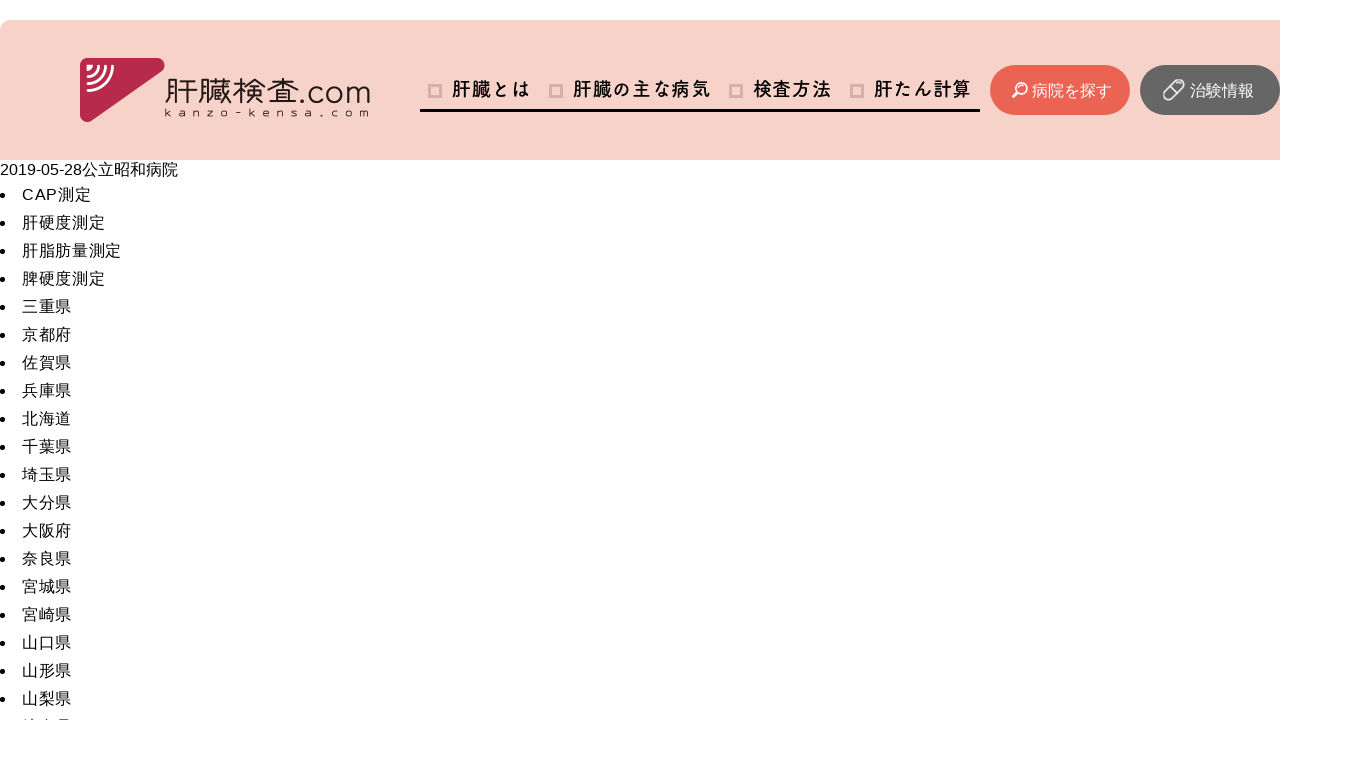

--- FILE ---
content_type: text/html; charset=UTF-8
request_url: https://kanzo-kensa.com/74/
body_size: 8409
content:
<!DOCTYPE html>
<html lang="ja"
	prefix="og: https://ogp.me/ns#" >
<head>

<!-- Global site tag (gtag.js) - Google Analytics -->
<script async src="https://www.googletagmanager.com/gtag/js?id=UA-141107735-1"></script>
<script>
  window.dataLayer = window.dataLayer || [];
  function gtag(){dataLayer.push(arguments);}
  gtag('js', new Date());

  gtag('config', 'UA-141107735-1');
</script>

<meta charset="UTF-8">
<meta http-equiv="X-UA-Compatible" content="IE=edge">
<meta name="format-detection" content="telephone=no">
<meta name="viewport" content="width=device-width, initial-scale=1">


<script>
	(function(d) {
		var config = {
			kitId: 'vyq5hhk',
			scriptTimeout: 3000,
			async: true
		},
				h=d.documentElement,t=setTimeout(function(){h.className=h.className.replace(/\bwf-loading\b/g,"")+" wf-inactive";},config.scriptTimeout),tk=d.createElement("script"),f=false,s=d.getElementsByTagName("script")[0],a;h.className+=" wf-loading";tk.src='https://use.typekit.net/'+config.kitId+'.js';tk.async=true;tk.onload=tk.onreadystatechange=function(){a=this.readyState;if(f||a&&a!="complete"&&a!="loaded")return;f=true;clearTimeout(t);try{Typekit.load(config)}catch(e){}};s.parentNode.insertBefore(tk,s)
	})(document);
</script>

<link rel="icon" href="/favicon.ico">
<link rel="apple-touch-icon" sizes="180x180" href="/apple-touch-icon2.png">
<meta name="theme-color" content="#ae2b49">

<link rel="stylesheet" href="https://kanzo-kensa.com/wp-content/themes/kanzo-kensa/assets/css/validationEngine.jquery.css">
<link rel="stylesheet" href="https://kanzo-kensa.com/wp-content/themes/kanzo-kensa/style.css?ver=20260120042431">


		<!-- All in One SEO 4.1.6.2 -->
		<title>公立昭和病院 | 肝臓検査.com</title>
		<meta name="robots" content="max-image-preview:large" />
		<link rel="canonical" href="https://kanzo-kensa.com/74/" />
		<meta property="og:locale" content="ja_JP" />
		<meta property="og:site_name" content="肝臓検査.com | 肝臓に関する検査方法の紹介とフィブロスキャン検査についてご相談できる病院情報を発信" />
		<meta property="og:type" content="article" />
		<meta property="og:title" content="公立昭和病院 | 肝臓検査.com" />
		<meta property="og:url" content="https://kanzo-kensa.com/74/" />
		<meta property="article:published_time" content="2019-05-28T08:34:37+00:00" />
		<meta property="article:modified_time" content="2019-05-28T08:34:37+00:00" />
		<meta name="twitter:card" content="summary" />
		<meta name="twitter:title" content="公立昭和病院 | 肝臓検査.com" />
		<script type="application/ld+json" class="aioseo-schema">
			{"@context":"https:\/\/schema.org","@graph":[{"@type":"WebSite","@id":"https:\/\/kanzo-kensa.com\/#website","url":"https:\/\/kanzo-kensa.com\/","name":"\u809d\u81d3\u691c\u67fb.com","description":"\u809d\u81d3\u306b\u95a2\u3059\u308b\u691c\u67fb\u65b9\u6cd5\u306e\u7d39\u4ecb\u3068\u30d5\u30a3\u30d6\u30ed\u30b9\u30ad\u30e3\u30f3\u691c\u67fb\u306b\u3064\u3044\u3066\u3054\u76f8\u8ac7\u3067\u304d\u308b\u75c5\u9662\u60c5\u5831\u3092\u767a\u4fe1","inLanguage":"ja","publisher":{"@id":"https:\/\/kanzo-kensa.com\/#organization"}},{"@type":"Organization","@id":"https:\/\/kanzo-kensa.com\/#organization","name":"\u809d\u81d3\u691c\u67fb.com","url":"https:\/\/kanzo-kensa.com\/"},{"@type":"BreadcrumbList","@id":"https:\/\/kanzo-kensa.com\/74\/#breadcrumblist","itemListElement":[{"@type":"ListItem","@id":"https:\/\/kanzo-kensa.com\/#listItem","position":1,"item":{"@type":"WebPage","@id":"https:\/\/kanzo-kensa.com\/","name":"\u30db\u30fc\u30e0","description":"\u809d\u81d3\u306b\u95a2\u3059\u308b\u691c\u67fb\u65b9\u6cd5\u306e\u7d39\u4ecb\u3068\u30d5\u30a3\u30d6\u30ed\u30b9\u30ad\u30e3\u30f3\u691c\u67fb\u306b\u3064\u3044\u3066\u3054\u76f8\u8ac7\u3067\u304d\u308b\u75c5\u9662\u60c5\u5831\u3092\u767a\u4fe1","url":"https:\/\/kanzo-kensa.com\/"}}]},{"@type":"Person","@id":"https:\/\/kanzo-kensa.com\/author\/kanzokensa\/#author","url":"https:\/\/kanzo-kensa.com\/author\/kanzokensa\/","name":"kanzokensa","image":{"@type":"ImageObject","@id":"https:\/\/kanzo-kensa.com\/74\/#authorImage","url":"https:\/\/secure.gravatar.com\/avatar\/0c91f8ebb74eb46a4fa3fbc2292435a9?s=96&d=mm&r=g","width":96,"height":96,"caption":"kanzokensa"}},{"@type":"WebPage","@id":"https:\/\/kanzo-kensa.com\/74\/#webpage","url":"https:\/\/kanzo-kensa.com\/74\/","name":"\u516c\u7acb\u662d\u548c\u75c5\u9662 | \u809d\u81d3\u691c\u67fb.com","inLanguage":"ja","isPartOf":{"@id":"https:\/\/kanzo-kensa.com\/#website"},"breadcrumb":{"@id":"https:\/\/kanzo-kensa.com\/74\/#breadcrumblist"},"author":"https:\/\/kanzo-kensa.com\/author\/kanzokensa\/#author","creator":"https:\/\/kanzo-kensa.com\/author\/kanzokensa\/#author","datePublished":"2019-05-28T08:34:37+09:00","dateModified":"2019-05-28T08:34:37+09:00"},{"@type":"BlogPosting","@id":"https:\/\/kanzo-kensa.com\/74\/#blogposting","name":"\u516c\u7acb\u662d\u548c\u75c5\u9662 | \u809d\u81d3\u691c\u67fb.com","inLanguage":"ja","headline":"\u516c\u7acb\u662d\u548c\u75c5\u9662","author":{"@id":"https:\/\/kanzo-kensa.com\/author\/kanzokensa\/#author"},"publisher":{"@id":"https:\/\/kanzo-kensa.com\/#organization"},"datePublished":"2019-05-28T08:34:37+09:00","dateModified":"2019-05-28T08:34:37+09:00","articleSection":"\u6771\u4eac\u90fd, \u809d\u786c\u5ea6\u6e2c\u5b9a, \u809d\u8102\u80aa\u91cf\u6e2c\u5b9a","mainEntityOfPage":{"@id":"https:\/\/kanzo-kensa.com\/74\/#webpage"},"isPartOf":{"@id":"https:\/\/kanzo-kensa.com\/74\/#webpage"}}]}
		</script>
		<!-- All in One SEO -->

<link rel='dns-prefetch' href='//s.w.org' />
<link rel="alternate" type="application/rss+xml" title="肝臓検査.com &raquo; 公立昭和病院 のコメントのフィード" href="https://kanzo-kensa.com/74/feed/" />
		<script type="text/javascript">
			window._wpemojiSettings = {"baseUrl":"https:\/\/s.w.org\/images\/core\/emoji\/12.0.0-1\/72x72\/","ext":".png","svgUrl":"https:\/\/s.w.org\/images\/core\/emoji\/12.0.0-1\/svg\/","svgExt":".svg","source":{"concatemoji":"https:\/\/kanzo-kensa.com\/wp-includes\/js\/wp-emoji-release.min.js?ver=5.3.20"}};
			!function(e,a,t){var n,r,o,i=a.createElement("canvas"),p=i.getContext&&i.getContext("2d");function s(e,t){var a=String.fromCharCode;p.clearRect(0,0,i.width,i.height),p.fillText(a.apply(this,e),0,0);e=i.toDataURL();return p.clearRect(0,0,i.width,i.height),p.fillText(a.apply(this,t),0,0),e===i.toDataURL()}function c(e){var t=a.createElement("script");t.src=e,t.defer=t.type="text/javascript",a.getElementsByTagName("head")[0].appendChild(t)}for(o=Array("flag","emoji"),t.supports={everything:!0,everythingExceptFlag:!0},r=0;r<o.length;r++)t.supports[o[r]]=function(e){if(!p||!p.fillText)return!1;switch(p.textBaseline="top",p.font="600 32px Arial",e){case"flag":return s([127987,65039,8205,9895,65039],[127987,65039,8203,9895,65039])?!1:!s([55356,56826,55356,56819],[55356,56826,8203,55356,56819])&&!s([55356,57332,56128,56423,56128,56418,56128,56421,56128,56430,56128,56423,56128,56447],[55356,57332,8203,56128,56423,8203,56128,56418,8203,56128,56421,8203,56128,56430,8203,56128,56423,8203,56128,56447]);case"emoji":return!s([55357,56424,55356,57342,8205,55358,56605,8205,55357,56424,55356,57340],[55357,56424,55356,57342,8203,55358,56605,8203,55357,56424,55356,57340])}return!1}(o[r]),t.supports.everything=t.supports.everything&&t.supports[o[r]],"flag"!==o[r]&&(t.supports.everythingExceptFlag=t.supports.everythingExceptFlag&&t.supports[o[r]]);t.supports.everythingExceptFlag=t.supports.everythingExceptFlag&&!t.supports.flag,t.DOMReady=!1,t.readyCallback=function(){t.DOMReady=!0},t.supports.everything||(n=function(){t.readyCallback()},a.addEventListener?(a.addEventListener("DOMContentLoaded",n,!1),e.addEventListener("load",n,!1)):(e.attachEvent("onload",n),a.attachEvent("onreadystatechange",function(){"complete"===a.readyState&&t.readyCallback()})),(n=t.source||{}).concatemoji?c(n.concatemoji):n.wpemoji&&n.twemoji&&(c(n.twemoji),c(n.wpemoji)))}(window,document,window._wpemojiSettings);
		</script>
		<style type="text/css">
img.wp-smiley,
img.emoji {
	display: inline !important;
	border: none !important;
	box-shadow: none !important;
	height: 1em !important;
	width: 1em !important;
	margin: 0 .07em !important;
	vertical-align: -0.1em !important;
	background: none !important;
	padding: 0 !important;
}
</style>
	<link rel='stylesheet' id='wp-block-library-css'  href='https://kanzo-kensa.com/wp-includes/css/dist/block-library/style.min.css?ver=5.3.20' type='text/css' media='all' />
<link rel='stylesheet' id='ez-icomoon-css'  href='https://kanzo-kensa.com/wp-content/plugins/easy-table-of-contents/vendor/icomoon/style.min.css?ver=2.0.4' type='text/css' media='all' />
<link rel='stylesheet' id='ez-toc-css'  href='https://kanzo-kensa.com/wp-content/plugins/easy-table-of-contents/assets/css/screen.min.css?ver=2.0.4' type='text/css' media='all' />
<style id='ez-toc-inline-css' type='text/css'>
div#ez-toc-container p.ez-toc-title {font-size: 100%;}div#ez-toc-container p.ez-toc-title {font-weight: 700;}div#ez-toc-container ul li {font-size: 95%;}div#ez-toc-container {background: #fff;border: 1px solid #ffffff;width: 100%;}div#ez-toc-container p.ez-toc-title {color: #333333;}div#ez-toc-container ul.ez-toc-list a {color: #333333;}div#ez-toc-container ul.ez-toc-list a:hover {color: #666666;}div#ez-toc-container ul.ez-toc-list a:visited {color: #333333;}
</style>
<link rel='https://api.w.org/' href='https://kanzo-kensa.com/wp-json/' />
<link rel="EditURI" type="application/rsd+xml" title="RSD" href="https://kanzo-kensa.com/xmlrpc.php?rsd" />
<link rel="wlwmanifest" type="application/wlwmanifest+xml" href="https://kanzo-kensa.com/wp-includes/wlwmanifest.xml" /> 
<link rel='prev' title='国立健康危機管理研究機構 国立国際医療センター' href='https://kanzo-kensa.com/78/' />
<link rel='next' title='慶應義塾大学病院' href='https://kanzo-kensa.com/376/' />
<meta name="generator" content="WordPress 5.3.20" />
<link rel='shortlink' href='https://kanzo-kensa.com/?p=74' />
<link rel="alternate" type="application/json+oembed" href="https://kanzo-kensa.com/wp-json/oembed/1.0/embed?url=https%3A%2F%2Fkanzo-kensa.com%2F74%2F" />
<link rel="alternate" type="text/xml+oembed" href="https://kanzo-kensa.com/wp-json/oembed/1.0/embed?url=https%3A%2F%2Fkanzo-kensa.com%2F74%2F&#038;format=xml" />
</head>
<body class="post-template-default single single-post postid-74 single-format-standard">
<header id="header" role="banner">
	<div class="header_wrap">
		<div class="container flex between middle">
			<h1><a href="https://kanzo-kensa.com"><img src="https://kanzo-kensa.com/wp-content/themes/kanzo-kensa/assets/images/common/logo.png" alt=""></a></h1>
			<div class="nav_wrap flex">
				<nav id="gnav" role="navigation" class="sp_nav flex middle top_sp font_add_b">
					<ul class="list01 flex between">
						<li>
							<p class="ttl01"><a href="https://kanzo-kensa.com/about/">肝臓とは</a></p>
						</li>
						<li>
							<p class="ttl01"><a href="https://kanzo-kensa.com/sick/">肝臓の主な病気</a></p>
							<ul class="list02">
								<li>
									<p class="ttl02"><a href="https://kanzo-kensa.com/sick/" >病名一覧</a></p>
									<ul class="list03 list03_2">
                    <li><a href="https://kanzo-kensa.com/sick/hepatitis/" >肝炎</a></li>
                    <li><a href="https://kanzo-kensa.com/sick/vh/" >ウイルス性肝炎</a></li>
                    <li><a href="https://kanzo-kensa.com/sick/fatty/" >脂肪肝（脂肪性肝疾患）</a></li>
                    <li><a href="https://kanzo-kensa.com/sick/ald/" >アルコール関連肝疾患</a></li>
                    <li><a href="https://kanzo-kensa.com/sick/nash-nafld/" >MASLD/MASH（NAFLD/NASH）</a></li>
                    <li><a href="https://kanzo-kensa.com/sick/cirrhosis/" >肝硬変</a></li>
                    <li><a href="https://kanzo-kensa.com/sick/aih/" >自己免疫性肝炎</a></li>
                    <li><a href="https://kanzo-kensa.com/sick/pbc/" >原発性胆汁性胆管炎</a></li>
                    <li><a href="https://kanzo-kensa.com/sick/psc/" >原発性硬化性胆管炎</a></li>
                    <li><a href="https://kanzo-kensa.com/sick/dili/" >薬物性肝障害</a></li>
                    <li><a href="https://kanzo-kensa.com/sick/cancer/" >肝がん</a></li>
                    <li><a href="https://kanzo-kensa.com/sick/phc/" >門脈圧亢進症</a></li>
                    <!--<li><a href="https://kanzo-kensa.com/sick/other/" >その他</a></li>-->
									</ul>
								</li>
							</ul>
						</li>
						<li>
							<p class="ttl01"><a href="https://kanzo-kensa.com/examination/">検査方法</a></p>
							<ul class="list02">
								<li>
									<p class="ttl02"><a href="https://kanzo-kensa.com/examination/" >検査名一覧</a></p>
									<ul class="list03 list03_2">
                    <li><a href="https://kanzo-kensa.com/examination/blood/" >血液検査</a></li>
                    <li><a href="https://kanzo-kensa.com/examination/icg/" >ICG検査</a></li>
                    <li><a href="https://kanzo-kensa.com/examination/scoring/" >スコアリングシステム</a></li>
                    <li><a href="https://kanzo-kensa.com/examination/echo/" >腹部超音波検査（エコー）</a></li>
                    <li><a href="https://kanzo-kensa.com/examination/fibroscan/" >フィブロスキャン検査</a></li>
                    <li><a href="https://kanzo-kensa.com/examination/ct/" >CT/MRI/SPECT</a></li>
                    <li><a href="https://kanzo-kensa.com/examination/endoscopy/" >内視鏡検査</a></li>
                    <li><a href="https://kanzo-kensa.com/examination/laparoscopy/" >腹腔鏡検査</a></li>
                    <li><a href="https://kanzo-kensa.com/examination/biopsy/" >肝生検（病理学的検査）</a></li>
									</ul>
								</li>
								<!--<li>
									<p class="ttl02"><a href="https://kanzo-kensa.com/examination/calc/" >Fib4 indexの計算</a></p>
								</li>
								<li>
									<p class="ttl02"><a href="https://kanzo-kensa.com/examination/nfs/" >MFSの計算</a></p>
								</li>
								<li>
									<p class="ttl02"><a href="https://kanzo-kensa.com/examination/bmi/" >BMIの計算</a></p>
								</li>-->
								<li>
									<p class="ttl02"><a href="https://kanzo-kensa.com/fs/" >もっと詳しく！フィブロスキャン検査の流れ</a></p>
								</li>
							</ul>
						</li>
						<li>
							<p class="ttl01"><a href="https://kanzo-kensa.com/calc_tool/">肝たん計算</a></p>
							<ul class="list02">
								<li>
									<p class="ttl02"><a href="https://kanzo-kensa.com/calc_tool/" >肝たん計算ツール</a></p>
									<ul class="list03 list03_4">
                    <li><a href="https://kanzo-kensa.com/examination/calc/" >Fib4 indexの計算</a></li>
                    <li><a href="https://kanzo-kensa.com/examination/fib-3/" >Fib3 indexの計算</a></li>
                    <li><a href="https://kanzo-kensa.com/examination/nfs/" >MFSの計算</a></li>
                    <li><a href="https://kanzo-kensa.com/examination/child-pugh/" >Child-Pugh分類</a></li>
                    <li><a href="https://kanzo-kensa.com/examination/bmi/" >BMIの計算</a></li>
                    <li><a href="https://kanzo-kensa.com/examination/fli/" >脂肪肝指数（FLI）の計算</a></li>
                    <li><a href="https://kanzo-kensa.com/examination/audit/" >飲酒習慣スクリーニングテスト：AUDIT</a></li>
                    <li><a href="https://kanzo-kensa.com/examination/audit-c/" >飲酒習慣スクリーニングテスト：AUDIT-C</a></li>
									</ul>
								</li>
							</ul>
						</li>
						<li>
							<p class="ttl01"><a href="https://kanzo-kensa.com/clinic/">病院を探す</a></p>
						</li>
						<!--<li>
							<p class="ttl01"><a href="#">コラム</a></p>
						</li>-->
					</ul>
				</nav>
				<button class="h_search flex middle center"><a href="https://kanzo-kensa.com/clinic/">病院を探す</a></button>
				<button class="h_clinicaltrials flex middle center"><a href="https://kanzo-kensa.com/clinicaltrials/">治験情報</a></button>
				<div class="sp_menu">
					<p class="bar"></p>
				</div>
			</div>
		</div>
	</div>
</header>

2019-05-28公立昭和病院<aside id="sidebar" role="complementary">

<li><a href='https://kanzo-kensa.com/tag/cap%e6%b8%ac%e5%ae%9a/''>CAP測定</a></li><li><a href='https://kanzo-kensa.com/tag/%e8%82%9d%e7%a1%ac%e5%ba%a6%e6%b8%ac%e5%ae%9a/''>肝硬度測定</a></li><li><a href='https://kanzo-kensa.com/tag/cap/''>肝脂肪量測定</a></li><li><a href='https://kanzo-kensa.com/tag/ssm/''>脾硬度測定</a></li>
<li><a href='https://kanzo-kensa.com/mie/''>三重県</a></li><li><a href='https://kanzo-kensa.com/kyoto/''>京都府</a></li><li><a href='https://kanzo-kensa.com/saga/''>佐賀県</a></li><li><a href='https://kanzo-kensa.com/hyogo/''>兵庫県</a></li><li><a href='https://kanzo-kensa.com/hokkaido/''>北海道</a></li><li><a href='https://kanzo-kensa.com/chiba/''>千葉県</a></li><li><a href='https://kanzo-kensa.com/saitama/''>埼玉県</a></li><li><a href='https://kanzo-kensa.com/oita/''>大分県</a></li><li><a href='https://kanzo-kensa.com/osaka/''>大阪府</a></li><li><a href='https://kanzo-kensa.com/nara/''>奈良県</a></li><li><a href='https://kanzo-kensa.com/miyagi/''>宮城県</a></li><li><a href='https://kanzo-kensa.com/miyazaki/''>宮崎県</a></li><li><a href='https://kanzo-kensa.com/yamaguchi/''>山口県</a></li><li><a href='https://kanzo-kensa.com/yamagata/''>山形県</a></li><li><a href='https://kanzo-kensa.com/yamanashi/''>山梨県</a></li><li><a href='https://kanzo-kensa.com/gifu/''>岐阜県</a></li><li><a href='https://kanzo-kensa.com/okayama/''>岡山県</a></li><li><a href='https://kanzo-kensa.com/iwate/''>岩手県</a></li><li><a href='https://kanzo-kensa.com/hiroshima/''>広島県</a></li><li><a href='https://kanzo-kensa.com/ehime/''>愛媛県</a></li><li><a href='https://kanzo-kensa.com/aichi/''>愛知県</a></li><li><a href='https://kanzo-kensa.com/niigata/''>新潟県</a></li><li><a href='https://kanzo-kensa.com/tokyo/''>東京都</a></li><li><a href='https://kanzo-kensa.com/tochigi/''>栃木県</a></li><li><a href='https://kanzo-kensa.com/shiga/''>滋賀県</a></li><li><a href='https://kanzo-kensa.com/kumamoto/''>熊本県</a></li><li><a href='https://kanzo-kensa.com/ishikawa/''>石川県</a></li><li><a href='https://kanzo-kensa.com/kanagawa/''>神奈川県</a></li><li><a href='https://kanzo-kensa.com/fukui/''>福井県</a></li><li><a href='https://kanzo-kensa.com/fukuoka/''>福岡県</a></li><li><a href='https://kanzo-kensa.com/fukushima/''>福島県</a></li><li><a href='https://kanzo-kensa.com/akita/''>秋田県</a></li><li><a href='https://kanzo-kensa.com/gunma/''>群馬県</a></li><li><a href='https://kanzo-kensa.com/ibaraki/''>茨城県</a></li><li><a href='https://kanzo-kensa.com/nagasaki/''>長崎県</a></li><li><a href='https://kanzo-kensa.com/nagano/''>長野県</a></li><li><a href='https://kanzo-kensa.com/aomori/''>青森県</a></li><li><a href='https://kanzo-kensa.com/shizuoka/''>静岡県</a></li><li><a href='https://kanzo-kensa.com/kagawa/''>香川県</a></li><li><a href='https://kanzo-kensa.com/tottori/''>鳥取県</a></li><li><a href='https://kanzo-kensa.com/kagoshima/''>鹿児島県</a></li>

https://kanzo-kensa.com/1687/2026-01-20戸谷内科https://kanzo-kensa.com/1684/2025-12-25新百合ヶ丘総合病院https://kanzo-kensa.com/1677/2025-11-13国際医療福祉大学 熱海病院https://kanzo-kensa.com/1671/2025-10-28三重大学医学部附属病院https://kanzo-kensa.com/1668/2025-10-03ぎょうとく内科・内視鏡クリニック
https://kanzo-kensa.com/1671/三重大学医学部附属病院https://kanzo-kensa.com/92/京都府立医科大学附属病院https://kanzo-kensa.com/1278/医療法人ロコメディカル　江口病院https://kanzo-kensa.com/1503/一般社団法人 MSO 芦屋おく内視鏡クリニックhttps://kanzo-kensa.com/61/市立函館病院https://kanzo-kensa.com/611/国立健康危機管理研究機構 国立国府台医療センターhttps://kanzo-kensa.com/957/獨協医科大学埼玉医療センター附属 越谷クリニックhttps://kanzo-kensa.com/615/医療法人輝心会 大分循環器病院https://kanzo-kensa.com/93/大阪医科大学健康科学クリニックhttps://kanzo-kensa.com/931/奈良県総合医療センターhttps://kanzo-kensa.com/62/東北大学医学部附属病院https://kanzo-kensa.com/1268/医療法人 ひろの内科クリニックhttps://kanzo-kensa.com/1649/山口大学医学部附属病院https://kanzo-kensa.com/63/山形大学医学部附属病院https://kanzo-kensa.com/579/富士吉田医師会臨床検査センターhttps://kanzo-kensa.com/1687/戸谷内科https://kanzo-kensa.com/333/岡山大学病院https://kanzo-kensa.com/600/岩手医科大学附属病院https://kanzo-kensa.com/99/広島大学病院https://kanzo-kensa.com/100/愛媛大学医学部附属病院https://kanzo-kensa.com/846/春日井市民病院https://kanzo-kensa.com/1266/新潟大学医歯学総合病院https://kanzo-kensa.com/78/国立健康危機管理研究機構 国立国際医療センターhttps://kanzo-kensa.com/1098/自治医科大学附属病院https://kanzo-kensa.com/760/たいら内科・消化器内科クリニックhttps://kanzo-kensa.com/1238/医療法人創起会 くまもと森都総合病院https://kanzo-kensa.com/83/石川県立中央病院https://kanzo-kensa.com/921/聖マリアンナ医科大学病院https://kanzo-kensa.com/84/福井県済生会病院https://kanzo-kensa.com/103/九州大学病院https://kanzo-kensa.com/330/コスモス皮膚科・内科クリニックhttps://kanzo-kensa.com/463/市立横手病院https://kanzo-kensa.com/1626/群馬大学医学部附属病院https://kanzo-kensa.com/1346/筑波大学附属病院https://kanzo-kensa.com/108/独立行政法人国立病院機構 長崎医療センターhttps://kanzo-kensa.com/1432/長野市民病院https://kanzo-kensa.com/919/青森県立中央病院https://kanzo-kensa.com/89/順天堂大学医学部附属静岡病院https://kanzo-kensa.com/102/香川県立中央病院https://kanzo-kensa.com/98/鳥取大学医学部附属病院https://kanzo-kensa.com/112/霧島市立医師会医療センター
</aside>
https://kanzo-kensa.com/1441/2024-06-27医療法人社団引健会 菅原医院https://kanzo-kensa.com/1422/2024-04-10新宿しまだ内科クリニックhttps://kanzo-kensa.com/1668/2025-10-03ぎょうとく内科・内視鏡クリニックhttps://kanzo-kensa.com/1341/2023-10-31用賀きくち内科　肝臓・内視鏡クリニックhttps://kanzo-kensa.com/1106/2022-09-30吉祥寺みどり内科・消化器クリニック
<footer id="footer" role="contentinfo">
	<div class="sns-share">
    <ul class="sns-share__list">
            	                  <li class="sns-share__item"><a class="sns-share__btn sns-share__btn--tw" href="https://twitter.com/intent/tweet?url=https://kanzo-kensa.com/74/&amp;text=" target="_blank"><i class="fab fa-twitter" aria-hidden="true"></i></a></li>
      <li class="sns-share__item"><a class="sns-share__btn sns-share__btn--fb" href="https://www.facebook.com/sharer/sharer.php?u=https://kanzo-kensa.com/74/" target="_blank"><i class="fab fa-facebook-f" aria-hidden="true"></i></a></li>
      <li class="sns-share__item"><a class="sns-share__btn sns-share__btn--copy js-url-copy" data-clipboard-text="公立昭和病院 | 肝臓検査.com｜肝臓検査.com https://kanzo-kensa.com/74/"><i class="fas fa-share-alt" aria-hidden="true"></i></a></li>
    </ul>
  </div>
	<section class="foot_wrap">
		<div class="foot_box flex wrap">
			<p class="f_logo flex center middle"><a href="https://kanzo-kensa.com"><img src="https://kanzo-kensa.com/wp-content/themes/kanzo-kensa/assets/images/common/f_logo.png" alt=""></a></p>
			<div class="box01">
				<div class="box02 flex wrap">
					<div class="box03">
						<div class="box04 flex middle"><p class="ttl01"><a href="https://kanzo-kensa.com/about/" >肝臓とは</a></p></div>
						<div class="box05">
							<p class="ttl01"><a href="https://kanzo-kensa.com/sick/">肝臓の主な病気 〜病名一覧〜</a></p>
							<!--<p class="ttl02"><a href="https://kanzo-kensa.com/sick/">病名一覧</a></p>-->
							<ul class="foot_list flex wrap">
                <li><a href="https://kanzo-kensa.com/sick/hepatitis/" >肝炎</a></li>
                <li><a href="https://kanzo-kensa.com/sick/vh/" >ウイルス性肝炎</a></li>
                <li><a href="https://kanzo-kensa.com/sick/fatty/" >脂肪肝（脂肪性肝疾患）</a></li>
                <li><a href="https://kanzo-kensa.com/sick/ald/" >アルコール関連肝疾患</a></li>
                <li><a href="https://kanzo-kensa.com/sick/nash-nafld/" >MASLD/MASH（NAFLD/NASH）</a></li>
                <li><a href="https://kanzo-kensa.com/sick/cirrhosis/" >肝硬変</a></li>
                <li><a href="https://kanzo-kensa.com/sick/aih/" >自己免疫性肝炎</a></li>
                <li><a href="https://kanzo-kensa.com/sick/pbc/" >原発性胆汁性胆管炎</a></li>
                <li><a href="https://kanzo-kensa.com/sick/psc/" >原発性硬化性胆管炎</a></li>
                <li><a href="https://kanzo-kensa.com/sick/dili/" >薬物性肝障害</a></li>
                <li><a href="https://kanzo-kensa.com/sick/cancer/" >肝がん</a></li>
                <li><a href="https://kanzo-kensa.com/sick/phc/" >門脈圧亢進症</a></li>
                <!--
                <li><a href="https://kanzo-kensa.com/sick/other/" >その他</a></li>
                -->
							</ul>
						</div>
						<div class="box08 flex middle sp_hide_b"><p class="ttl01 "><a href="https://kanzo-kensa.com/clinic/">病院を探す</a></p></div>
						<div class="box09 flex middle sp_hide_b"><p class="ttl01 "><a href="https://kanzo-kensa.com/clinicaltrials/">治験情報</a></p></div>
					</div>
					<div class="box06">
						<div class="box06-1">
              <p class="ttl01"><a href="https://kanzo-kensa.com/examination/">検査方法 〜検査名一覧〜</a></p>
              <ul class="foot_list flex wrap">
                <li><a href="https://kanzo-kensa.com/examination/blood/" >血液検査</a></li>
                <li><a href="https://kanzo-kensa.com/examination/icg/" >ICG検査</a></li>
                <li><a href="https://kanzo-kensa.com/examination/scoring/" >スコアリングシステム</a></li>
                <li><a href="https://kanzo-kensa.com/examination/echo/" >腹部超音波検査（エコー）</a></li>
                <li><a href="https://kanzo-kensa.com/examination/fibroscan/" >フィブロスキャン検査</a></li>
                <li><a href="https://kanzo-kensa.com/examination/ct/" >CT/MRI/SPECT</a></li>
                <li><a href="https://kanzo-kensa.com/examination/endoscopy/" >内視鏡検査</a></li>
                <li><a href="https://kanzo-kensa.com/examination/laparoscopy/" >腹腔鏡検査</a></li>
                <li><a href="https://kanzo-kensa.com/examination/biopsy/" >肝生検（病理学的検査）</a></li>
              </ul>
              <p class="ttl02"><a href="https://kanzo-kensa.com/fs/" >もっと詳しく！フィブロスキャン検査の流れ</a></p>
						</div>
						<div class="box06-2">
              <p class="ttl01"><a href="https://kanzo-kensa.com/calc_tool/">肝たん計算ツール</a></p>
              <ul class="foot_list flex wrap">
                <li><a href="https://kanzo-kensa.com/examination/calc/" >Fib4 indexの計算</a></li>
                <li><a href="https://kanzo-kensa.com/examination/fib-3/" >Fib3 indexの計算</a></li>
                <li><a href="https://kanzo-kensa.com/examination/nfs/" >MFSの計算</a></li>
                <li><a href="https://kanzo-kensa.com/examination/child-pugh/" >Child-Pugh分類</a></li>
                <li><a href="https://kanzo-kensa.com/examination/bmi/" >BMIの計算</a></li>
                <li><a href="https://kanzo-kensa.com/examination/fli/" >脂肪肝指数（FLI）の計算</a></li>
                <li><a href="https://kanzo-kensa.com/examination/audit/" >飲酒習慣スクリーニングテスト：AUDIT</a></li>
                <li><a href="https://kanzo-kensa.com/examination/audit-c/" >飲酒習慣スクリーニングテスト：AUDIT-C</a></li>
              </ul>
						</div>
					</div>
				</div>
        <div class="box08-sp flex wrap pc_hide_b"><p class="ttl01 "><a href="https://kanzo-kensa.com/clinic/">病院を探す</a></p></div>
        <div class="box09-sp flex wrap pc_hide_b"><p class="ttl01 "><a href="https://kanzo-kensa.com/clinicaltrials/">治験情報</a></p></div>
				<div class="box07 flex wrap"><p class="ttl01"><a href="/column/">コラム</a></p></div>
			</div>
		</div>
	</section>
	<section class="foot_under flex between wrap middle">
		<ul class="flex wrap">
			<li><a href="https://kanzo-kensa.com/sitemap/">サイトマップ</a></li>
			<li><a href="https://kanzo-kensa.com/privacy/">プライバシーポリシー</a></li>
      <li><a href="https://kanzo-kensa.com/privacy/external-transmission-tool/">外部送信ツールに関する公表事項</a></li>
			<li><a href="https://kanzo-kensa.com/terms/">ご利用条件</a></li>
		</ul>
		<p class="copy">Copyright (C) 肝臓検査.com. All Rights Reserved.<br><span>テキストデータならびに画像データの無断転載はお断りいたします。</span></p>
	</section>
</footer>

<script src="https://kanzo-kensa.com/wp-content/themes/kanzo-kensa/assets/jquery/3.3.1/jquery.min.js"></script>
<script src="https://kanzo-kensa.com/wp-content/themes/kanzo-kensa/assets/js/jquery.validationEngine.js"></script>
<script src="https://kanzo-kensa.com/wp-content/themes/kanzo-kensa/assets/js/jquery.validationEngine-ja.js"></script>
<script src="https://kanzo-kensa.com/wp-content/themes/kanzo-kensa/assets/js/common.js?ver=20260120042432"></script>
<script>
    $(function(){
        $('.search p').click(function(){
            $(this).next('.result_item').slideToggle();
        });
    });
    $('.search p').click(function() {
        $(this).toggleClass("close");
});
</script>

<!-- アイコンフォント -->
<!--<script src="https://kit.fontawesome.com/f15bc84803.js" crossorigin="anonymous"></script>-->

<!-- SNSシェアボタン -->
<script src="https://cdnjs.cloudflare.com/ajax/libs/clipboard.js/2.0.4/clipboard.min.js"></script>
<script>
  var clipboard = new ClipboardJS('.js-url-copy');
  // クリップ成功
  clipboard.on('success', (e) => {
      const title = e.trigger.dataset.clipboardTitle;
      alert('コピーしました');
  });
</script>








<script type='text/javascript' src='https://kanzo-kensa.com/wp-includes/js/wp-embed.min.js?ver=5.3.20'></script>
</body>
</html>

--- FILE ---
content_type: text/css
request_url: https://kanzo-kensa.com/wp-content/themes/kanzo-kensa/style.css?ver=20260120042431
body_size: 31792
content:
@charset "utf-8";

/*
Theme Name: Kanzo Kensa-dev
*/

/* Break Point
@media(max-width:767px){}
@media(max-width:991px){}
@media(max-width:1199px){}

@media(min-width:768px){}
@media(min-width:992px){}
@media(min-width:1200px){}
*/


/* reset
++++++++++++++++++++++++*/

body,
h1,
h2,
h3,
h4,
h5,
h6,
h7,
div,
p,
dl,
dt,
dd,
ol,
ul,
li,
table,
th,
td,
fieldset,
form,
input[type="radio"],
input[type="checkbox"] {
	margin: 0;
	padding: 0;
}

h1,
h2,
h3,
h4,
h5,
h6,
h7,
dt,
dd,
th,
td,
em,
address,
label {
	font-weight: normal;
	font-style: normal;
	font-size: inherit;
}

ol,
ul {
	list-style-type: none;
}

table {
	border-collapse: collapse;
	border-spacing: 0;
}

input,
select,
textarea {}

input[type="text"],
textarea {
	-moz-box-sizing: border-box;
	-webkit-box-sizing: border-box;
	box-sizing: border-box;
}

img,
input,
select,
textarea {}

@media(max-width:767px) {

	button,
	input[type="reset"],
	input[type="submit"] {
		-webkit-appearance: none;
	}
}

img,
fieldset {
	border: 0;
}

img {
	vertical-align: middle;
	max-width: 100%;
	height: auto;
	-webkit-backface-visibility: hidden;
}

h1,
h2,
h3,
h4,
h5,
h6,
h7,
p,
dl,
dt,
dd,
ol,
ul,
li,
th,
td {
	line-height: 1.5;
	letter-spacing: .5pt;
}

p,
dl,
dt,
dd,
ol,
ul,
li,
th,
td {
	line-height: 1.75;
}


/* common class
++++++++++++++++++++++++*/

/* font */
.font-palt {
  font-feature-settings: 'palt';
}

.fs50 {
	font-size: 50% !important;
}

.fs55 {
	font-size: 55% !important;
}

.fs60 {
	font-size: 60% !important;
}

.fs65 {
	font-size: 65% !important;
}

.fs70 {
	font-size: 70% !important;
}

.fs75 {
	font-size: 75% !important;
}

.fs80 {
	font-size: 80% !important;
}

.fs85 {
	font-size: 85% !important;
}

.fs90 {
	font-size: 90% !important;
}

.fs95 {
	font-size: 95% !important;
}

.fs100 {
	font-size: 100% !important;
}

.fs105 {
	font-size: 105% !important;
}

.fs110 {
	font-size: 110% !important;
}

.fs115 {
	font-size: 115% !important;
}

.fs120 {
	font-size: 120% !important;
}

.fs125 {
	font-size: 125% !important;
}

.fs130 {
	font-size: 130% !important;
}

.fs135 {
	font-size: 135% !important;
}

.fs140 {
	font-size: 140% !important;
}

.fs145 {
	font-size: 145% !important;
}

.fs150 {
	font-size: 150% !important;
}

.fs155 {
	font-size: 155% !important;
}

.fs160 {
	font-size: 160% !important;
}

.fs165 {
	font-size: 165% !important;
}

.fs170 {
	font-size: 170% !important;
}

.fs175 {
	font-size: 175% !important;
}

.fs180 {
	font-size: 180% !important;
}

.fs185 {
	font-size: 185% !important;
}

.fs190 {
	font-size: 190% !important;
}

.fs195 {
	font-size: 195% !important;
}

.fs200 {
	font-size: 200% !important;
}

@media(max-width:767px) {
	.fs50_sp {
		font-size: 50% !important;
	}

	.fs55_sp {
		font-size: 55% !important;
	}

	.fs60_sp {
		font-size: 60% !important;
	}

	.fs65_sp {
		font-size: 65% !important;
	}

	.fs70_sp {
		font-size: 70% !important;
	}

	.fs75_sp {
		font-size: 75% !important;
	}

	.fs80_sp {
		font-size: 80% !important;
	}

	.fs85_sp {
		font-size: 85% !important;
	}

	.fs90_sp {
		font-size: 90% !important;
	}

	.fs95_sp {
		font-size: 95% !important;
	}

	.fs100_sp {
		font-size: 100% !important;
	}

	.fs105_sp {
		font-size: 105% !important;
	}

	.fs110_sp {
		font-size: 110% !important;
	}

	.fs115_sp {
		font-size: 115% !important;
	}

	.fs120_sp {
		font-size: 120% !important;
	}

	.fs125_sp {
		font-size: 125% !important;
	}

	.fs130_sp {
		font-size: 130% !important;
	}

	.fs135_sp {
		font-size: 135% !important;
	}

	.fs140_sp {
		font-size: 140% !important;
	}

	.fs145_sp {
		font-size: 145% !important;
	}

	.fs150_sp {
		font-size: 150% !important;
	}

	.fs155_sp {
		font-size: 155% !important;
	}

	.fs160_sp {
		font-size: 160% !important;
	}

	.fs165_sp {
		font-size: 165% !important;
	}

	.fs170_sp {
		font-size: 170% !important;
	}

	.fs175_sp {
		font-size: 175% !important;
	}

	.fs180_sp {
		font-size: 180% !important;
	}

	.fs185_sp {
		font-size: 185% !important;
	}

	.fs190_sp {
		font-size: 190% !important;
	}

	.fs195_sp {
		font-size: 195% !important;
	}

	.fs200_sp {
		font-size: 200% !important;
	}
}

@media(max-width:991px) {
	.fs50_tb {
		font-size: 50% !important;
	}

	.fs55_tb {
		font-size: 55% !important;
	}

	.fs60_tb {
		font-size: 60% !important;
	}

	.fs65_tb {
		font-size: 65% !important;
	}

	.fs70_tb {
		font-size: 70% !important;
	}

	.fs75_tb {
		font-size: 75% !important;
	}

	.fs80_tb {
		font-size: 80% !important;
	}

	.fs85_tb {
		font-size: 85% !important;
	}

	.fs90_tb {
		font-size: 90% !important;
	}

	.fs95_tb {
		font-size: 95% !important;
	}

	.fs100_tb {
		font-size: 100% !important;
	}

	.fs105_tb {
		font-size: 105% !important;
	}

	.fs110_tb {
		font-size: 110% !important;
	}

	.fs115_tb {
		font-size: 115% !important;
	}

	.fs120_tb {
		font-size: 120% !important;
	}

	.fs125_tb {
		font-size: 125% !important;
	}

	.fs130_tb {
		font-size: 130% !important;
	}

	.fs135_tb {
		font-size: 135% !important;
	}

	.fs140_tb {
		font-size: 140% !important;
	}

	.fs145_tb {
		font-size: 145% !important;
	}

	.fs150_tb {
		font-size: 150% !important;
	}

	.fs155_tb {
		font-size: 155% !important;
	}

	.fs160_tb {
		font-size: 160% !important;
	}

	.fs165_tb {
		font-size: 165% !important;
	}

	.fs170_tb {
		font-size: 170% !important;
	}

	.fs175_tb {
		font-size: 175% !important;
	}

	.fs180_tb {
		font-size: 180% !important;
	}

	.fs185_tb {
		font-size: 185% !important;
	}

	.fs190_tb {
		font-size: 190% !important;
	}

	.fs195_tb {
		font-size: 195% !important;
	}

	.fs200_tb {
		font-size: 200% !important;
	}
}

.bold {
	font-weight: bold;
}

.underline {
	text-decoration: underline;
}

/* margin & padding */
.pt0 {
	padding-top: 0 !important;
}

.pl0 {
	padding-left: 0 !important;
}

.pr0 {
	padding-right: 0 !important;
}

.pb0 {
	padding-bottom: 0 !important;
}

.pt5 {
	padding-top: 5px !important;
}

.pl5 {
	padding-left: 5px !important;
}

.pr5 {
	padding-right: 5px !important;
}

.pb5 {
	padding-bottom: 5px !important;
}

.pt10 {
	padding-top: 10px !important;
}

.pl10 {
	padding-left: 10px !important;
}

.pr10 {
	padding-right: 10px !important;
}

.pb10 {
	padding-bottom: 10px !important;
}

.pt15 {
	padding-top: 15px !important;
}

.pl15 {
	padding-left: 15px !important;
}

.pr15 {
	padding-right: 15px !important;
}

.pb15 {
	padding-bottom: 15px !important;
}

.pt20 {
	padding-top: 20px !important;
}

.pl20 {
	padding-left: 20px !important;
}

.pr20 {
	padding-right: 20px !important;
}

.pb20 {
	padding-bottom: 20px !important;
}

.pt25 {
	padding-top: 25px !important;
}

.pl25 {
	padding-left: 25px !important;
}

.pr25 {
	padding-right: 25px !important;
}

.pb25 {
	padding-bottom: 25px !important;
}

.pt30 {
	padding-top: 30px !important;
}

.pl30 {
	padding-left: 30px !important;
}

.pr30 {
	padding-right: 30px !important;
}

.pb30 {
	padding-bottom: 30px !important;
}

.pt35 {
	padding-top: 35px !important;
}

.pl35 {
	padding-left: 35px !important;
}

.pr35 {
	padding-right: 35px !important;
}

.pb35 {
	padding-bottom: 35px !important;
}

.pt40 {
	padding-top: 40px !important;
}

.pl40 {
	padding-left: 40px !important;
}

.pr40 {
	padding-right: 40px !important;
}

.pb40 {
	padding-bottom: 40px !important;
}

.pt45 {
	padding-top: 45px !important;
}

.pl45 {
	padding-left: 45px !important;
}

.pr45 {
	padding-right: 45px !important;
}

.pb45 {
	padding-bottom: 45px !important;
}

.pt50 {
	padding-top: 50px !important;
}

.pl50 {
	padding-left: 50px !important;
}

.pr50 {
	padding-right: 50px !important;
}

.pb50 {
	padding-bottom: 50px !important;
}

.pt55 {
	padding-top: 55px !important;
}

.pl55 {
	padding-left: 55px !important;
}

.pr55 {
	padding-right: 55px !important;
}

.pb55 {
	padding-bottom: 55px !important;
}

.pt60 {
	padding-top: 60px !important;
}

.pl60 {
	padding-left: 60px !important;
}

.pr60 {
	padding-right: 60px !important;
}

.pb60 {
	padding-bottom: 60px !important;
}

.pt65 {
	padding-top: 65px !important;
}

.pl65 {
	padding-left: 65px !important;
}

.pr65 {
	padding-right: 65px !important;
}

.pb65 {
	padding-bottom: 65px !important;
}

.pt70 {
	padding-top: 70px !important;
}

.pl70 {
	padding-left: 70px !important;
}

.pr70 {
	padding-right: 70px !important;
}

.pb70 {
	padding-bottom: 70px !important;
}

.pt75 {
	padding-top: 75px !important;
}

.pl75 {
	padding-left: 75px !important;
}

.pr75 {
	padding-right: 75px !important;
}

.pb75 {
	padding-bottom: 75px !important;
}

.pt80 {
	padding-top: 80px !important;
}

.pl80 {
	padding-left: 80px !important;
}

.pr80 {
	padding-right: 80px !important;
}

.pb80 {
	padding-bottom: 80px !important;
}

.pt85 {
	padding-top: 85px !important;
}

.pl85 {
	padding-left: 85px !important;
}

.pr85 {
	padding-right: 85px !important;
}

.pb85 {
	padding-bottom: 85px !important;
}

.pt90 {
	padding-top: 90px !important;
}

.pl90 {
	padding-left: 90px !important;
}

.pr90 {
	padding-right: 90px !important;
}

.pb90 {
	padding-bottom: 90px !important;
}

.pt95 {
	padding-top: 95px !important;
}

.pl95 {
	padding-left: 95px !important;
}

.pr95 {
	padding-right: 95px !important;
}

.pb95 {
	padding-bottom: 95px !important;
}

.pt100 {
	padding-top: 100px !important;
}

.pl100 {
	padding-left: 100px !important;
}

.pr100 {
	padding-right: 100px !important;
}

.pb100 {
	padding-bottom: 100px !important;
}

.mt0 {
	margin-top: 0 !important;
}

.ml0 {
	margin-left: 0 !important;
}

.mr0 {
	margin-right: 0 !important;
}

.mb0 {
	margin-bottom: 0 !important;
}

.mt5 {
	margin-top: 5px !important;
}

.ml5 {
	margin-left: 5px !important;
}

.mr5 {
	margin-right: 5px !important;
}

.mb5 {
	margin-bottom: 5px !important;
}

.mt10 {
	margin-top: 10px !important;
}

.ml10 {
	margin-left: 10px !important;
}

.mr10 {
	margin-right: 10px !important;
}

.mb10 {
	margin-bottom: 10px !important;
}

.mt15 {
	margin-top: 15px !important;
}

.ml15 {
	margin-left: 15px !important;
}

.mr15 {
	margin-right: 15px !important;
}

.mb15 {
	margin-bottom: 15px !important;
}

.mt20 {
	margin-top: 20px !important;
}

.ml20 {
	margin-left: 20px !important;
}

.mr20 {
	margin-right: 20px !important;
}

.mb20 {
	margin-bottom: 20px !important;
}

.mt25 {
	margin-top: 25px !important;
}

.ml25 {
	margin-left: 25px !important;
}

.mr25 {
	margin-right: 25px !important;
}

.mb25 {
	margin-bottom: 25px !important;
}

.mt30 {
	margin-top: 30px !important;
}

.ml30 {
	margin-left: 30px !important;
}

.mr30 {
	margin-right: 30px !important;
}

.mb30 {
	margin-bottom: 30px !important;
}

.mt35 {
	margin-top: 35px !important;
}

.ml35 {
	margin-left: 35px !important;
}

.mr35 {
	margin-right: 35px !important;
}

.mb35 {
	margin-bottom: 35px !important;
}

.mt40 {
	margin-top: 40px !important;
}

.ml40 {
	margin-left: 40px !important;
}

.mr40 {
	margin-right: 40px !important;
}

.mb40 {
	margin-bottom: 40px !important;
}

.mt45 {
	margin-top: 45px !important;
}

.ml45 {
	margin-left: 45px !important;
}

.mr45 {
	margin-right: 45px !important;
}

.mb45 {
	margin-bottom: 45px !important;
}

.mt50 {
	margin-top: 50px !important;
}

.ml50 {
	margin-left: 50px !important;
}

.mr50 {
	margin-right: 50px !important;
}

.mb50 {
	margin-bottom: 50px !important;
}

.mt55 {
	margin-top: 55px !important;
}

.ml55 {
	margin-left: 55px !important;
}

.mr55 {
	margin-right: 55px !important;
}

.mb55 {
	margin-bottom: 55px !important;
}

.mt60 {
	margin-top: 60px !important;
}

.ml60 {
	margin-left: 60px !important;
}

.mr60 {
	margin-right: 60px !important;
}

.mb60 {
	margin-bottom: 60px !important;
}

.mt65 {
	margin-top: 65px !important;
}

.ml65 {
	margin-left: 65px !important;
}

.mr65 {
	margin-right: 65px !important;
}

.mb65 {
	margin-bottom: 65px !important;
}

.mt70 {
	margin-top: 70px !important;
}

.ml70 {
	margin-left: 70px !important;
}

.mr70 {
	margin-right: 70px !important;
}

.mb70 {
	margin-bottom: 70px !important;
}

.mt75 {
	margin-top: 75px !important;
}

.ml75 {
	margin-left: 75px !important;
}

.mr75 {
	margin-right: 75px !important;
}

.mb75 {
	margin-bottom: 75px !important;
}

.mt80 {
	margin-top: 80px !important;
}

.ml80 {
	margin-left: 80px !important;
}

.mr80 {
	margin-right: 80px !important;
}

.mb80 {
	margin-bottom: 80px !important;
}

.mt85 {
	margin-top: 85px !important;
}

.ml85 {
	margin-left: 85px !important;
}

.mr85 {
	margin-right: 85px !important;
}

.mb85 {
	margin-bottom: 85px !important;
}

.mt90 {
	margin-top: 90px !important;
}

.ml90 {
	margin-left: 90px !important;
}

.mr90 {
	margin-right: 90px !important;
}

.mb90 {
	margin-bottom: 90px !important;
}

.mt95 {
	margin-top: 95px !important;
}

.ml95 {
	margin-left: 95px !important;
}

.mr95 {
	margin-right: 95px !important;
}

.mb95 {
	margin-bottom: 95px !important;
}

.mt100 {
	margin-top: 100px !important;
}

.ml100 {
	margin-left: 100px !important;
}

.mr100 {
	margin-right: 100px !important;
}

.mb100 {
	margin-bottom: 100px !important;
}

@media(max-width:767px) {
	.pt0_sp {
		padding-top: 0 !important;
	}

	.pl0_sp {
		padding-left: 0 !important;
	}

	.pr0_sp {
		padding-right: 0 !important;
	}

	.pb0_sp {
		padding-bottom: 0 !important;
	}

	.pt5_sp {
		padding-top: 5px !important;
	}

	.pl5_sp {
		padding-left: 5px !important;
	}

	.pr5_sp {
		padding-right: 5px !important;
	}

	.pb5_sp {
		padding-bottom: 5px !important;
	}

	.pt10_sp {
		padding-top: 10px !important;
	}

	.pl10_sp {
		padding-left: 10px !important;
	}

	.pr10_sp {
		padding-right: 10px !important;
	}

	.pb10_sp {
		padding-bottom: 10px !important;
	}

	.pt15_sp {
		padding-top: 15px !important;
	}

	.pl15_sp {
		padding-left: 15px !important;
	}

	.pr15_sp {
		padding-right: 15px !important;
	}

	.pb15_sp {
		padding-bottom: 15px !important;
	}

	.pt20_sp {
		padding-top: 20px !important;
	}

	.pl20_sp {
		padding-left: 20px !important;
	}

	.pr20_sp {
		padding-right: 20px !important;
	}

	.pb20_sp {
		padding-bottom: 20px !important;
	}

	.pt25_sp {
		padding-top: 25px !important;
	}

	.pl25_sp {
		padding-left: 25px !important;
	}

	.pr25_sp {
		padding-right: 25px !important;
	}

	.pb25_sp {
		padding-bottom: 25px !important;
	}

	.pt30_sp {
		padding-top: 30px !important;
	}

	.pl30_sp {
		padding-left: 30px !important;
	}

	.pr30_sp {
		padding-right: 30px !important;
	}

	.pb30_sp {
		padding-bottom: 30px !important;
	}

	.pt35_sp {
		padding-top: 35px !important;
	}

	.pl35_sp {
		padding-left: 35px !important;
	}

	.pr35_sp {
		padding-right: 35px !important;
	}

	.pb35_sp {
		padding-bottom: 35px !important;
	}

	.pt40_sp {
		padding-top: 40px !important;
	}

	.pl40_sp {
		padding-left: 40px !important;
	}

	.pr40_sp {
		padding-right: 40px !important;
	}

	.pb40_sp {
		padding-bottom: 40px !important;
	}

	.pt45_sp {
		padding-top: 45px !important;
	}

	.pl45_sp {
		padding-left: 45px !important;
	}

	.pr45_sp {
		padding-right: 45px !important;
	}

	.pb45_sp {
		padding-bottom: 45px !important;
	}

	.pt50_sp {
		padding-top: 50px !important;
	}

	.pl50_sp {
		padding-left: 50px !important;
	}

	.pr50_sp {
		padding-right: 50px !important;
	}

	.pb50_sp {
		padding-bottom: 50px !important;
	}

	.pt55_sp {
		padding-top: 55px !important;
	}

	.pl55_sp {
		padding-left: 55px !important;
	}

	.pr55_sp {
		padding-right: 55px !important;
	}

	.pb55_sp {
		padding-bottom: 55px !important;
	}

	.pt60_sp {
		padding-top: 60px !important;
	}

	.pl60_sp {
		padding-left: 60px !important;
	}

	.pr60_sp {
		padding-right: 60px !important;
	}

	.pb60_sp {
		padding-bottom: 60px !important;
	}

	.pt65_sp {
		padding-top: 65px !important;
	}

	.pl65_sp {
		padding-left: 65px !important;
	}

	.pr65_sp {
		padding-right: 65px !important;
	}

	.pb65_sp {
		padding-bottom: 65px !important;
	}

	.pt70_sp {
		padding-top: 70px !important;
	}

	.pl70_sp {
		padding-left: 70px !important;
	}

	.pr70_sp {
		padding-right: 70px !important;
	}

	.pb70_sp {
		padding-bottom: 70px !important;
	}

	.pt75_sp {
		padding-top: 75px !important;
	}

	.pl75_sp {
		padding-left: 75px !important;
	}

	.pr75_sp {
		padding-right: 75px !important;
	}

	.pb75_sp {
		padding-bottom: 75px !important;
	}

	.pt80_sp {
		padding-top: 80px !important;
	}

	.pl80_sp {
		padding-left: 80px !important;
	}

	.pr80_sp {
		padding-right: 80px !important;
	}

	.pb80_sp {
		padding-bottom: 80px !important;
	}

	.pt85_sp {
		padding-top: 85px !important;
	}

	.pl85_sp {
		padding-left: 85px !important;
	}

	.pr85_sp {
		padding-right: 85px !important;
	}

	.pb85_sp {
		padding-bottom: 85px !important;
	}

	.pt90_sp {
		padding-top: 90px !important;
	}

	.pl90_sp {
		padding-left: 90px !important;
	}

	.pr90_sp {
		padding-right: 90px !important;
	}

	.pb90_sp {
		padding-bottom: 90px !important;
	}

	.pt95_sp {
		padding-top: 95px !important;
	}

	.pl95_sp {
		padding-left: 95px !important;
	}

	.pr95_sp {
		padding-right: 95px !important;
	}

	.pb95_sp {
		padding-bottom: 95px !important;
	}

	.pt100_sp {
		padding-top: 100px !important;
	}

	.pl100_sp {
		padding-left: 100px !important;
	}

	.pr100_sp {
		padding-right: 100px !important;
	}

	.pb100_sp {
		padding-bottom: 100px !important;
	}

	.mt0_sp {
		margin-top: 0 !important;
	}

	.ml0_sp {
		margin-left: 0 !important;
	}

	.mr0_sp {
		margin-right: 0 !important;
	}

	.mb0_sp {
		margin-bottom: 0 !important;
	}

	.mt5_sp {
		margin-top: 5px !important;
	}

	.ml5_sp {
		margin-left: 5px !important;
	}

	.mr5_sp {
		margin-right: 5px !important;
	}

	.mb5_sp {
		margin-bottom: 5px !important;
	}

	.mt10_sp {
		margin-top: 10px !important;
	}

	.ml10_sp {
		margin-left: 10px !important;
	}

	.mr10_sp {
		margin-right: 10px !important;
	}

	.mb10_sp {
		margin-bottom: 10px !important;
	}

	.mt15_sp {
		margin-top: 15px !important;
	}

	.ml15_sp {
		margin-left: 15px !important;
	}

	.mr15_sp {
		margin-right: 15px !important;
	}

	.mb15_sp {
		margin-bottom: 15px !important;
	}

	.mt20_sp {
		margin-top: 20px !important;
	}

	.ml20_sp {
		margin-left: 20px !important;
	}

	.mr20_sp {
		margin-right: 20px !important;
	}

	.mb20_sp {
		margin-bottom: 20px !important;
	}

	.mt25_sp {
		margin-top: 25px !important;
	}

	.ml25_sp {
		margin-left: 25px !important;
	}

	.mr25_sp {
		margin-right: 25px !important;
	}

	.mb25_sp {
		margin-bottom: 25px !important;
	}

	.mt30_sp {
		margin-top: 30px !important;
	}

	.ml30_sp {
		margin-left: 30px !important;
	}

	.mr30_sp {
		margin-right: 30px !important;
	}

	.mb30_sp {
		margin-bottom: 30px !important;
	}

	.mt35_sp {
		margin-top: 35px !important;
	}

	.ml35_sp {
		margin-left: 35px !important;
	}

	.mr35_sp {
		margin-right: 35px !important;
	}

	.mb35_sp {
		margin-bottom: 35px !important;
	}

	.mt40_sp {
		margin-top: 40px !important;
	}

	.ml40_sp {
		margin-left: 40px !important;
	}

	.mr40_sp {
		margin-right: 40px !important;
	}

	.mb40_sp {
		margin-bottom: 40px !important;
	}

	.mt45_sp {
		margin-top: 45px !important;
	}

	.ml45_sp {
		margin-left: 45px !important;
	}

	.mr45_sp {
		margin-right: 45px !important;
	}

	.mb45_sp {
		margin-bottom: 45px !important;
	}

	.mt50_sp {
		margin-top: 50px !important;
	}

	.ml50_sp {
		margin-left: 50px !important;
	}

	.mr50_sp {
		margin-right: 50px !important;
	}

	.mb50_sp {
		margin-bottom: 50px !important;
	}

	.mt55_sp {
		margin-top: 55px !important;
	}

	.ml55_sp {
		margin-left: 55px !important;
	}

	.mr55_sp {
		margin-right: 55px !important;
	}

	.mb55_sp {
		margin-bottom: 55px !important;
	}

	.mt60_sp {
		margin-top: 60px !important;
	}

	.ml60_sp {
		margin-left: 60px !important;
	}

	.mr60_sp {
		margin-right: 60px !important;
	}

	.mb60_sp {
		margin-bottom: 60px !important;
	}

	.mt65_sp {
		margin-top: 65px !important;
	}

	.ml65_sp {
		margin-left: 65px !important;
	}

	.mr65_sp {
		margin-right: 65px !important;
	}

	.mb65_sp {
		margin-bottom: 65px !important;
	}

	.mt70_sp {
		margin-top: 70px !important;
	}

	.ml70_sp {
		margin-left: 70px !important;
	}

	.mr70_sp {
		margin-right: 70px !important;
	}

	.mb70_sp {
		margin-bottom: 70px !important;
	}

	.mt75_sp {
		margin-top: 75px !important;
	}

	.ml75_sp {
		margin-left: 75px !important;
	}

	.mr75_sp {
		margin-right: 75px !important;
	}

	.mb75_sp {
		margin-bottom: 75px !important;
	}

	.mt80_sp {
		margin-top: 80px !important;
	}

	.ml80_sp {
		margin-left: 80px !important;
	}

	.mr80_sp {
		margin-right: 80px !important;
	}

	.mb80_sp {
		margin-bottom: 80px !important;
	}

	.mt85_sp {
		margin-top: 85px !important;
	}

	.ml85_sp {
		margin-left: 85px !important;
	}

	.mr85_sp {
		margin-right: 85px !important;
	}

	.mb85_sp {
		margin-bottom: 85px !important;
	}

	.mt90_sp {
		margin-top: 90px !important;
	}

	.ml90_sp {
		margin-left: 90px !important;
	}

	.mr90_sp {
		margin-right: 90px !important;
	}

	.mb90_sp {
		margin-bottom: 90px !important;
	}

	.mt95_sp {
		margin-top: 95px !important;
	}

	.ml95_sp {
		margin-left: 95px !important;
	}

	.mr95_sp {
		margin-right: 95px !important;
	}

	.mb95_sp {
		margin-bottom: 95px !important;
	}

	.mt100_sp {
		margin-top: 100px !important;
	}

	.ml100_sp {
		margin-left: 100px !important;
	}

	.mr100_sp {
		margin-right: 100px !important;
	}

	.mb100_sp {
		margin-bottom: 100px !important;
	}
}

@media(max-width:991px) {
	.pt0_tb {
		padding-top: 0 !important;
	}

	.pl0_tb {
		padding-left: 0 !important;
	}

	.pr0_tb {
		padding-right: 0 !important;
	}

	.pb0_tb {
		padding-bottom: 0 !important;
	}

	.pt5_tb {
		padding-top: 5px !important;
	}

	.pl5_tb {
		padding-left: 5px !important;
	}

	.pr5_tb {
		padding-right: 5px !important;
	}

	.pb5_tb {
		padding-bottom: 5px !important;
	}

	.pt10_tb {
		padding-top: 10px !important;
	}

	.pl10_tb {
		padding-left: 10px !important;
	}

	.pr10_tb {
		padding-right: 10px !important;
	}

	.pb10_tb {
		padding-bottom: 10px !important;
	}

	.pt15_tb {
		padding-top: 15px !important;
	}

	.pl15_tb {
		padding-left: 15px !important;
	}

	.pr15_tb {
		padding-right: 15px !important;
	}

	.pb15_tb {
		padding-bottom: 15px !important;
	}

	.pt20_tb {
		padding-top: 20px !important;
	}

	.pl20_tb {
		padding-left: 20px !important;
	}

	.pr20_tb {
		padding-right: 20px !important;
	}

	.pb20_tb {
		padding-bottom: 20px !important;
	}

	.pt25_tb {
		padding-top: 25px !important;
	}

	.pl25_tb {
		padding-left: 25px !important;
	}

	.pr25_tb {
		padding-right: 25px !important;
	}

	.pb25_tb {
		padding-bottom: 25px !important;
	}

	.pt30_tb {
		padding-top: 30px !important;
	}

	.pl30_tb {
		padding-left: 30px !important;
	}

	.pr30_tb {
		padding-right: 30px !important;
	}

	.pb30_tb {
		padding-bottom: 30px !important;
	}

	.pt35_tb {
		padding-top: 35px !important;
	}

	.pl35_tb {
		padding-left: 35px !important;
	}

	.pr35_tb {
		padding-right: 35px !important;
	}

	.pb35_tb {
		padding-bottom: 35px !important;
	}

	.pt40_tb {
		padding-top: 40px !important;
	}

	.pl40_tb {
		padding-left: 40px !important;
	}

	.pr40_tb {
		padding-right: 40px !important;
	}

	.pb40_tb {
		padding-bottom: 40px !important;
	}

	.pt45_tb {
		padding-top: 45px !important;
	}

	.pl45_tb {
		padding-left: 45px !important;
	}

	.pr45_tb {
		padding-right: 45px !important;
	}

	.pb45_tb {
		padding-bottom: 45px !important;
	}

	.pt50_tb {
		padding-top: 50px !important;
	}

	.pl50_tb {
		padding-left: 50px !important;
	}

	.pr50_tb {
		padding-right: 50px !important;
	}

	.pb50_tb {
		padding-bottom: 50px !important;
	}

	.pt55_tb {
		padding-top: 55px !important;
	}

	.pl55_tb {
		padding-left: 55px !important;
	}

	.pr55_tb {
		padding-right: 55px !important;
	}

	.pb55_tb {
		padding-bottom: 55px !important;
	}

	.pt60_tb {
		padding-top: 60px !important;
	}

	.pl60_tb {
		padding-left: 60px !important;
	}

	.pr60_tb {
		padding-right: 60px !important;
	}

	.pb60_tb {
		padding-bottom: 60px !important;
	}

	.pt65_tb {
		padding-top: 65px !important;
	}

	.pl65_tb {
		padding-left: 65px !important;
	}

	.pr65_tb {
		padding-right: 65px !important;
	}

	.pb65_tb {
		padding-bottom: 65px !important;
	}

	.pt70_tb {
		padding-top: 70px !important;
	}

	.pl70_tb {
		padding-left: 70px !important;
	}

	.pr70_tb {
		padding-right: 70px !important;
	}

	.pb70_tb {
		padding-bottom: 70px !important;
	}

	.pt75_tb {
		padding-top: 75px !important;
	}

	.pl75_tb {
		padding-left: 75px !important;
	}

	.pr75_tb {
		padding-right: 75px !important;
	}

	.pb75_tb {
		padding-bottom: 75px !important;
	}

	.pt80_tb {
		padding-top: 80px !important;
	}

	.pl80_tb {
		padding-left: 80px !important;
	}

	.pr80_tb {
		padding-right: 80px !important;
	}

	.pb80_tb {
		padding-bottom: 80px !important;
	}

	.pt85_tb {
		padding-top: 85px !important;
	}

	.pl85_tb {
		padding-left: 85px !important;
	}

	.pr85_tb {
		padding-right: 85px !important;
	}

	.pb85_tb {
		padding-bottom: 85px !important;
	}

	.pt90_tb {
		padding-top: 90px !important;
	}

	.pl90_tb {
		padding-left: 90px !important;
	}

	.pr90_tb {
		padding-right: 90px !important;
	}

	.pb90_tb {
		padding-bottom: 90px !important;
	}

	.pt95_tb {
		padding-top: 95px !important;
	}

	.pl95_tb {
		padding-left: 95px !important;
	}

	.pr95_tb {
		padding-right: 95px !important;
	}

	.pb95_tb {
		padding-bottom: 95px !important;
	}

	.pt100_tb {
		padding-top: 100px !important;
	}

	.pl100_tb {
		padding-left: 100px !important;
	}

	.pr100_tb {
		padding-right: 100px !important;
	}

	.pb100_tb {
		padding-bottom: 100px !important;
	}

	.mt0_tb {
		margin-top: 0 !important;
	}

	.ml0_tb {
		margin-left: 0 !important;
	}

	.mr0_tb {
		margin-right: 0 !important;
	}

	.mb0_tb {
		margin-bottom: 0 !important;
	}

	.mt5_tb {
		margin-top: 5px !important;
	}

	.ml5_tb {
		margin-left: 5px !important;
	}

	.mr5_tb {
		margin-right: 5px !important;
	}

	.mb5_tb {
		margin-bottom: 5px !important;
	}

	.mt10_tb {
		margin-top: 10px !important;
	}

	.ml10_tb {
		margin-left: 10px !important;
	}

	.mr10_tb {
		margin-right: 10px !important;
	}

	.mb10_tb {
		margin-bottom: 10px !important;
	}

	.mt15_tb {
		margin-top: 15px !important;
	}

	.ml15_tb {
		margin-left: 15px !important;
	}

	.mr15_tb {
		margin-right: 15px !important;
	}

	.mb15_tb {
		margin-bottom: 15px !important;
	}

	.mt20_tb {
		margin-top: 20px !important;
	}

	.ml20_tb {
		margin-left: 20px !important;
	}

	.mr20_tb {
		margin-right: 20px !important;
	}

	.mb20_tb {
		margin-bottom: 20px !important;
	}

	.mt25_tb {
		margin-top: 25px !important;
	}

	.ml25_tb {
		margin-left: 25px !important;
	}

	.mr25_tb {
		margin-right: 25px !important;
	}

	.mb25_tb {
		margin-bottom: 25px !important;
	}

	.mt30_tb {
		margin-top: 30px !important;
	}

	.ml30_tb {
		margin-left: 30px !important;
	}

	.mr30_tb {
		margin-right: 30px !important;
	}

	.mb30_tb {
		margin-bottom: 30px !important;
	}

	.mt35_tb {
		margin-top: 35px !important;
	}

	.ml35_tb {
		margin-left: 35px !important;
	}

	.mr35_tb {
		margin-right: 35px !important;
	}

	.mb35_tb {
		margin-bottom: 35px !important;
	}

	.mt40_tb {
		margin-top: 40px !important;
	}

	.ml40_tb {
		margin-left: 40px !important;
	}

	.mr40_tb {
		margin-right: 40px !important;
	}

	.mb40_tb {
		margin-bottom: 40px !important;
	}

	.mt45_tb {
		margin-top: 45px !important;
	}

	.ml45_tb {
		margin-left: 45px !important;
	}

	.mr45_tb {
		margin-right: 45px !important;
	}

	.mb45_tb {
		margin-bottom: 45px !important;
	}

	.mt50_tb {
		margin-top: 50px !important;
	}

	.ml50_tb {
		margin-left: 50px !important;
	}

	.mr50_tb {
		margin-right: 50px !important;
	}

	.mb50_tb {
		margin-bottom: 50px !important;
	}

	.mt55_tb {
		margin-top: 55px !important;
	}

	.ml55_tb {
		margin-left: 55px !important;
	}

	.mr55_tb {
		margin-right: 55px !important;
	}

	.mb55_tb {
		margin-bottom: 55px !important;
	}

	.mt60_tb {
		margin-top: 60px !important;
	}

	.ml60_tb {
		margin-left: 60px !important;
	}

	.mr60_tb {
		margin-right: 60px !important;
	}

	.mb60_tb {
		margin-bottom: 60px !important;
	}

	.mt65_tb {
		margin-top: 65px !important;
	}

	.ml65_tb {
		margin-left: 65px !important;
	}

	.mr65_tb {
		margin-right: 65px !important;
	}

	.mb65_tb {
		margin-bottom: 65px !important;
	}

	.mt70_tb {
		margin-top: 70px !important;
	}

	.ml70_tb {
		margin-left: 70px !important;
	}

	.mr70_tb {
		margin-right: 70px !important;
	}

	.mb70_tb {
		margin-bottom: 70px !important;
	}

	.mt75_tb {
		margin-top: 75px !important;
	}

	.ml75_tb {
		margin-left: 75px !important;
	}

	.mr75_tb {
		margin-right: 75px !important;
	}

	.mb75_tb {
		margin-bottom: 75px !important;
	}

	.mt80_tb {
		margin-top: 80px !important;
	}

	.ml80_tb {
		margin-left: 80px !important;
	}

	.mr80_tb {
		margin-right: 80px !important;
	}

	.mb80_tb {
		margin-bottom: 80px !important;
	}

	.mt85_tb {
		margin-top: 85px !important;
	}

	.ml85_tb {
		margin-left: 85px !important;
	}

	.mr85_tb {
		margin-right: 85px !important;
	}

	.mb85_tb {
		margin-bottom: 85px !important;
	}

	.mt90_tb {
		margin-top: 90px !important;
	}

	.ml90_tb {
		margin-left: 90px !important;
	}

	.mr90_tb {
		margin-right: 90px !important;
	}

	.mb90_tb {
		margin-bottom: 90px !important;
	}

	.mt95_tb {
		margin-top: 95px !important;
	}

	.ml95_tb {
		margin-left: 95px !important;
	}

	.mr95_tb {
		margin-right: 95px !important;
	}

	.mb95_tb {
		margin-bottom: 95px !important;
	}

	.mt100_tb {
		margin-top: 100px !important;
	}

	.ml100_tb {
		margin-left: 100px !important;
	}

	.mr100_tb {
		margin-right: 100px !important;
	}

	.mb100_tb {
		margin-bottom: 100px !important;
	}
}

/* width */
.w5 {
	width: 5% !important;
}

.w10 {
	width: 10% !important;
}

.w15 {
	width: 15% !important;
}

.w20 {
	width: 20% !important;
}

.w25 {
	width: 25% !important;
}

.w30 {
	width: 30% !important;
}

.w35 {
	width: 35% !important;
}

.w40 {
	width: 40% !important;
}

.w45 {
	width: 45% !important;
}

.w50 {
	width: 50% !important;
}

.w55 {
	width: 55% !important;
}

.w60 {
	width: 60% !important;
}

.w65 {
	width: 65% !important;
}

.w70 {
	width: 70% !important;
}

.w75 {
	width: 75% !important;
}

.w80 {
	width: 80% !important;
}

.w85 {
	width: 85% !important;
}

.w90 {
	width: 90% !important;
}

.w95 {
	width: 95% !important;
}

.w100 {
	width: 100% !important;
}

@media(max-width:767px) {
	.w5_sp {
		width: 5% !important;
	}

	.w10_sp {
		width: 10% !important;
	}

	.w15_sp {
		width: 15% !important;
	}

	.w20_sp {
		width: 20% !important;
	}

	.w25_sp {
		width: 25% !important;
	}

	.w30_sp {
		width: 30% !important;
	}

	.w35_sp {
		width: 35% !important;
	}

	.w40_sp {
		width: 40% !important;
	}

	.w45_sp {
		width: 45% !important;
	}

	.w50_sp {
		width: 50% !important;
	}

	.w55_sp {
		width: 55% !important;
	}

	.w60_sp {
		width: 60% !important;
	}

	.w65_sp {
		width: 65% !important;
	}

	.w70_sp {
		width: 70% !important;
	}

	.w75_sp {
		width: 75% !important;
	}

	.w80_sp {
		width: 80% !important;
	}

	.w85_sp {
		width: 85% !important;
	}

	.w90_sp {
		width: 90% !important;
	}

	.w95_sp {
		width: 95% !important;
	}

	.w100_sp {
		width: 100% !important;
	}
}

@media(max-width:991px) {
	.w5_tb {
		width: 5% !important;
	}

	.w10_tb {
		width: 10% !important;
	}

	.w15_tb {
		width: 15% !important;
	}

	.w20_tb {
		width: 20% !important;
	}

	.w25_tb {
		width: 25% !important;
	}

	.w30_tb {
		width: 30% !important;
	}

	.w35_tb {
		width: 35% !important;
	}

	.w40_tb {
		width: 40% !important;
	}

	.w45_tb {
		width: 45% !important;
	}

	.w50_tb {
		width: 50% !important;
	}

	.w55_tb {
		width: 55% !important;
	}

	.w60_tb {
		width: 60% !important;
	}

	.w65_tb {
		width: 65% !important;
	}

	.w70_tb {
		width: 70% !important;
	}

	.w75_tb {
		width: 75% !important;
	}

	.w80_tb {
		width: 80% !important;
	}

	.w85_tb {
		width: 85% !important;
	}

	.w90_tb {
		width: 90% !important;
	}

	.w95_tb {
		width: 95% !important;
	}

	.w100_tb {
		width: 100% !important;
	}
}

/* layout */
.tc {
	text-align: center;
}

.tl {
	text-align: left;
}

.tr {
	text-align: right;
}

.hide {
	display: none !important;
}

.block {
	display: block !important;
}

.inline_block {
	display: inline-block !important;
}

.inline {
	display: inline !important;
}

.table {
	display: table;
	width: 100%;
	margin: 0;
}

.table.fixed {
	table-layout: fixed;
}

.table>* {
	display: table-cell;
}

.no_table>* {
	display: block;
}

.table.vt>* {
	vertical-align: top;
}

.table.vm>* {
	vertical-align: middle;
}

.table.vb>* {
	vertical-align: bottom;
}

.rowline {
	letter-spacing: -.4em;
}

.rowline>* {
	display: inline-block;
}

.rowline.vt>* {
	vertical-align: top;
}

.rowline.vm>* {
	vertical-align: middle;
}

.rowline.vb>* {
	vertical-align: bottom;
}

.flex {
	display: -ms-flexbox;
	display: flex;
}

.flex.between {
	-ms-flex-pack: justify;
	justify-content: space-between;
}

.flex.left {
	-ms-flex-pack: start;
	justify-content: flex-start;
}

.flex.right {
	-ms-flex-pack: end;
	justify-content: flex-end;
}

.flex.center {
	-ms-flex-pack: center;
	justify-content: center;
}

.flex.top {
	-ms-flex-align: start;
	align-items: flex-start;
}

.flex.bottom {
	-ms-flex-align: end;
	align-items: flex-end;
}

.flex.middle {
	-ms-flex-align: center;
	align-items: center;
}

.flex.wrap {
	-ms-flex-wrap: wrap;
	flex-wrap: wrap;
}

.flex.nowrap {
	-ms-flex-wrap: nowrap;
	flex-wrap: nowrap;
}

.flex[class*='col'] {
	-ms-flex-wrap: wrap;
	flex-wrap: wrap;
}

.flex.col1>* {
	width: 100%;
}

.flex.col2>* {
	width: 50%;
}

.flex.col3>* {
	width: 33.333333%;
}

.flex.col4>* {
	width: 25%;
}

.flex.col5>* {
	width: 20%;
}

.flex.col6>* {
	width: 16.666666%;
}

.flex.col7>* {
	width: 14.285714%;
}

.flex.col8>* {
	width: 12.5%;
}

.flex.col9>* {
	width: 11.111111%;
}

.flex.col10>* {
	width: 10%;
}

.flex.col11>* {
	width: 9.090909%;
}

.flex.col12>* {
	width: 8.333333%;
}

.flex.vt>* {
	display: -ms-flexbox;
	display: flex;
	-ms-flex-align: start;
	align-items: flex-start;
}

.flex.vt>*>* {
	width: 100%;
}

.flex.vm>* {
	display: -ms-flexbox;
	display: flex;
	-ms-flex-align: center;
	align-items: center;
}

.flex.vm>*>* {
	width: 100%;
}

.flex.vb>* {
	display: -ms-flexbox;
	display: flex;
	-ms-flex-align: end;
	align-items: flex-end;
}

.flex.vb>*>* {
	width: 100%;
}

.flex.tc>* {
	text-align: center;
}

.flex.tl>* {
	text-align: left;
}

.flex.tr>* {
	text-align: right;
}

@media(max-width:991px) {
	.tc_tb {
		text-align: center;
	}

	.tl_tb {
		text-align: left;
	}

	.tr_tb {
		text-align: right;
	}

	.hide_tb {
		display: none !important;
	}

	.block_tb {
		display: block !important;
	}

	.inline_block_tb {
		display: inline-block !important;
	}

	.inline_tb {
		display: inline !important;
	}

	.table_tb {
		display: table;
		width: 100%;
		margin: 0;
	}

	.table_tb.fixed_tb {
		table-layout: fixed;
	}

	.table_tb>* {
		display: table-cell;
	}

	.no_table_tb>* {
		display: block;
	}

	.table.vt_tb>*,
	.table_tb.vt_tb>* {
		vertical-align: top;
	}

	.table.vm_tb>*,
	.table_tb.vm_tb>* {
		vertical-align: middle;
	}

	.table.vb_tb>*,
	.table_tb.vb_tb>* {
		vertical-align: bottom;
	}

	.rowline_tb {
		letter-spacing: -.4em;
	}

	.rowline_tb>* {
		display: inline-block;
	}

	.no_rowline_tb>* {
		display: block;
	}

	.rowline.vt_tb>*,
	.rowline_tb.vt_tb>* {
		vertical-align: top;
	}

	.rowline.vm_tb>*,
	.rowline_tb.vm_tb>* {
		vertical-align: middle;
	}

	.rowline.vb_tb>*,
	.rowline_tb.vb_tb>* {
		vertical-align: bottom;
	}

	.flex_tb {
		display: -ms-flexbox;
		display: flex;
	}

	.flex.between_tb,
	.flex_tb.between_tb {
		-ms-flex-pack: justify;
		justify-content: space-between;
	}

	.flex.left_tb,
	.flex_tb.left_tb {
		-ms-flex-pack: start;
		justify-content: flex-start;
	}

	.flex.right_tb,
	.flex_tb.right_tb {
		-ms-flex-pack: end;
		justify-content: flex-end;
	}

	.flex.center_tb,
	.flex_tb.center_tb {
		-ms-flex-pack: center;
		justify-content: center;
	}

	.flex.top_tb,
	.flex_tb.top_tb {
		-ms-flex-align: start;
		align-items: flex-start;
	}

	.flex.bottom_tb,
	.flex_tb.bottom_tb {
		-ms-flex-align: end;
		align-items: flex-end;
	}

	.flex.middle_tb,
	.flex_tb.middle_tb {
		-ms-flex-align: center;
		align-items: center;
	}

	.flex.wrap_tb,
	.flex_tb.wrap_tb {
		-ms-flex-wrap: wrap;
		flex-wrap: wrap;
	}

	.flex.nowrap_tb,
	.flex_tb.nowrap_tb {
		-ms-flex-wrap: nowrap;
		flex-wrap: nowrap;
	}

	.flex_tb[class*='col'] {
		-ms-flex-wrap: wrap;
		flex-wrap: wrap;
	}

	.flex.col1_tb>*,
	.flex_tb.col1_tb>* {
		width: 100%;
	}

	.flex.col2_tb>*,
	.flex_tb.col2_tb>* {
		width: 50%;
	}

	.flex.col3_tb>*,
	.flex_tb.col3_tb>* {
		width: 33.333333%;
	}

	.flex.col4_tb>*,
	.flex_tb.col4_tb>* {
		width: 25%;
	}

	.flex.col5_tb>*,
	.flex_tb.col5_tb>* {
		width: 20%;
	}

	.flex.col6_tb>*,
	.flex_tb.col6_tb>* {
		width: 16.666666%;
	}

	.flex.col7_tb>*,
	.flex_tb.col7_tb>* {
		width: 14.285714%;
	}

	.flex.col8_tb>*,
	.flex_tb.col8_tb>* {
		width: 12.5%;
	}

	.flex.col9_tb>*,
	.flex_tb.col9_tb>* {
		width: 11.111111%;
	}

	.flex.col10_tb>*,
	.flex_tb.col10_tb>* {
		width: 10%;
	}

	.flex.col11_tb>*,
	.flex_tb.col11_tb>* {
		width: 9.090909%;
	}

	.flex.col12_tb>*,
	.flex_tb.col12_tb>* {
		width: 8.333333%;
	}

	.flex.vt_tb>*,
	.flex_tb.vt_tb>* {
		display: -ms-flexbox;
		display: flex;
		-ms-flex-align: start;
		align-items: flex-start;
	}

	.flex.vt_tb>*>*,
	.flex_tb.vt_tb>*>* {
		width: 100%;
	}

	.flex.vm_tb>*,
	.flex_tb.vm_tb>* {
		display: -ms-flexbox;
		display: flex;
		-ms-flex-align: center;
		align-items: center;
	}

	.flex.vm_tb>*>*,
	.flex_tb.vm_tb>*>* {
		width: 100%;
	}

	.flex.vb_tb>*,
	.flex_tb.vb_tb>* {
		display: -ms-flexbox;
		display: flex;
		-ms-flex-align: end;
		align-items: flex-end;
	}

	.flex.vb_tb>*>*,
	.flex_tb.vb_tb>*>* {
		width: 100%;
	}

	.flex.tc_tb>*,
	.flex_tb.tc_tb>* {
		text-align: center;
	}

	.flex.tl_tb>*,
	.flex_tb.tl_tb>* {
		text-align: left;
	}

	.flex.tr_tb>*,
	.flex_tb.tr_tb>* {
		text-align: right;
	}
}

@media(max-width:767px) {
	.tc_sp {
		text-align: center;
	}

	.tl_sp {
		text-align: left;
	}

	.tr_sp {
		text-align: right;
	}

	.hide_sp {
		display: none !important;
	}

	.block_sp {
		display: block !important;
	}

	.inline_block_sp {
		display: inline-block !important;
	}

	.inline_sp {
		display: inline !important;
	}

	.table_sp {
		display: table;
		width: 100%;
		margin: 0;
	}

	.table_sp.fixed_sp {
		table-layout: fixed;
	}

	.table_sp>* {
		display: table-cell;
	}

	.no_table_sp>* {
		display: block;
	}

	.table_sp.vt_sp>* {
		vertical-align: top;
	}

	.table_sp.vm_sp>* {
		vertical-align: middle;
	}

	.table_sp.vb_sp>* {
		vertical-align: bottom;
	}

	.rowline_sp {
		letter-spacing: -.4em;
	}

	.rowline_sp>* {
		display: inline-block;
	}

	.no_rowline_sp>* {
		display: block;
	}

	.rowline_sp.vt_sp>* {
		vertical-align: top;
	}

	.rowline_sp.vm_sp>* {
		vertical-align: middle;
	}

	.rowline_sp.vb_sp>* {
		vertical-align: bottom;
	}

	.flex_sp {
		display: -ms-flexbox;
		display: flex;
	}

	.flex.between_sp,
	.flex_sp.between_sp {
		-ms-flex-pack: justify;
		justify-content: space-between;
	}

	.flex.left_sp,
	.flex_sp.left_sp {
		-ms-flex-pack: start;
		justify-content: flex-start;
	}

	.flex.right_sp,
	.flex_sp.right_sp {
		-ms-flex-pack: end;
		justify-content: flex-end;
	}

	.flex.center_sp,
	.flex_sp.center_sp {
		-ms-flex-pack: center;
		justify-content: center;
	}

	.flex.top_sp,
	.flex_sp.top_sp {
		-ms-flex-align: start;
		align-items: flex-start;
	}

	.flex.bottom_sp,
	.flex_sp.bottom_sp {
		-ms-flex-align: end;
		align-items: flex-end;
	}

	.flex.middle_sp,
	.flex_sp.middle_sp {
		-ms-flex-align: center;
		align-items: center;
	}

	.flex.wrap_sp,
	.flex_sp.wrap_sp {
		-ms-flex-wrap: wrap;
		flex-wrap: wrap;
	}

	.flex.nowrap_sp,
	.flex_sp.nowrap_sp {
		-ms-flex-wrap: nowrap;
		flex-wrap: nowrap;
	}

	.flex_sp[class*='col'] {
		-ms-flex-wrap: wrap;
		flex-wrap: wrap;
	}

	.flex.col1_sp>*,
	.flex_sp.col1_sp>* {
		width: 100%;
	}

	.flex.col2_sp>*,
	.flex_sp.col2_sp>* {
		width: 50%;
	}

	.flex.col3_sp>*,
	.flex_sp.col3_sp>* {
		width: 33.333333%;
	}

	.flex.col4_sp>*,
	.flex_sp.col4_sp>* {
		width: 25%;
	}

	.flex.col5_sp>*,
	.flex_sp.col5_sp>* {
		width: 20%;
	}

	.flex.col6_sp>*,
	.flex_sp.col6_sp>* {
		width: 16.666666%;
	}

	.flex.col7_sp>*,
	.flex_sp.col7_sp>* {
		width: 14.285714%;
	}

	.flex.col8_sp>*,
	.flex_sp.col8_sp>* {
		width: 12.5%;
	}

	.flex.col9_sp>*,
	.flex_sp.col9_sp>* {
		width: 11.111111%;
	}

	.flex.col10_sp>*,
	.flex_sp.col10_sp>* {
		width: 10%;
	}

	.flex.col11_sp>*,
	.flex_sp.col11_sp>* {
		width: 9.090909%;
	}

	.flex.col12_sp>*,
	.flex_sp.col12_sp>* {
		width: 8.333333%;
	}

	.flex.vt_sp>*,
	.flex_sp.vt_sp>* {
		display: -ms-flexbox;
		display: flex;
		-ms-flex-align: start;
		align-items: flex-start;
	}

	.flex.vt_sp>*>*,
	.flex_sp.vt_sp>*>* {
		width: 100%;
	}

	.flex.vm_sp>*,
	.flex_sp.vm_sp>* {
		display: -ms-flexbox;
		display: flex;
		-ms-flex-align: center;
		align-items: center;
	}

	.flex.vm_sp>*>*,
	.flex_sp.vm_sp>*>* {
		width: 100%;
	}

	.flex.vb_sp>*,
	.flex_sp.vb_sp>* {
		display: -ms-flexbox;
		display: flex;
		-ms-flex-align: end;
		align-items: flex-end;
	}

	.flex.vb_sp>*>*,
	.flex_sp.vb_sp>*>* {
		width: 100%;
	}

	.flex.tc_sp>*,
	.flex_sp.tc_sp>* {
		text-align: center;
	}

	.flex.tl_sp>*,
	.flex_sp.tl_sp>* {
		text-align: left;
	}

	.flex.tr_sp>*,
	.flex_sp.tr_sp>* {
		text-align: right;
	}
}

/* border */
.no_bd_left {
	border-left: none !important;
}

.no_bd_right {
	border-right: none !important;
}

.no_bd_top {
	border-top: none !important;
}

.no_bd_bottom {
	border-bottom: none !important;
}

/* tel */
@media screen and (min-width: 768px) {
	[href^="tel"] {
		pointer-events: none;
	}
}

/* slick slider */
button.slick-prev,
button.slick-next {
	z-index: 2;
}

.slick-prev:hover,
.slick-prev:focus,
.slick-prev {
	left: 15%;
	/* background: url(assets/images/common/slide_prev.png) no-repeat center; */
}

.slick-next:hover,
.slick-next:focus,
.slick-next {
	right: 15%;
	/* background: url(assets/images/common/slide_next.png) no-repeat center; */
}

.slick-arrow {
	z-index: 10;
}

.slick-dots li {
	margin: 0 2px;
}

.slick-dots li button:before {
	font-size: 25px;
}

/* wordpress
++++++++++++++++++++++++*/

/* breadcrumb */
#breadcrumb {
	font-size: 14px;
	padding: 0 0 20px;
}

@media(max-width:767px) {
	#breadcrumb {
		font-size: 12px;
	}
}

/*
#breadcrumb span:not(:last-of-type)::after {
	display: inline-block;
	content: ">";
	margin: 0 0.5em;
}
*/

/* wp pagenavi */
/*
.wp-pagenavi {
	text-align: center;
	margin-top: 15px;
	margin-bottom: 15px;
}
.wp-pagenavi a,
.wp-pagenavi span {
	display: inline-block;
	padding: 10px 15px !important;
	border: 1px solid #222222 !important;
	color: #222222;
}
.wp-pagenavi a:hover, .wp-pagenavi span.current {
	border: 1px solid #222222 !important;
	background: #222222;
	color: #ffffff;
}
.wp-pagenavi .pages {
	display: none;
}
*/

/* social */
ul.snsbox {
	margin: 15px 0;
}

ul.snsbox li {
	display: inline-block;
	vertical-align: top;
}

ul.snsbox li.fb {
	width: 71px;
}

/* postarea */
img.alignright {
	display: block;
	margin: 0 0 0 auto;
}

img.alignleft {
	display: block;
	margin: 0 auto 0 0;
}

img.aligncenter {
	display: block;
	margin: 0 auto;
}

.postarea h2 {
	font-size: 20px;
	font-weight: bold;
	background: #000000;
	color: #ffffff;
	padding: 7px 10px 4px;
	margin: 0 0 20px;
}

.postarea h3 {
	font-size: 18px;
	font-weight: bold;
	padding: 0 10px 5px;
	margin: 0 0 20px;
	border-bottom: 2px solid #000000;
	color: #000000;
}

.postarea em {
	font-weight: bold;
}

.postarea blockquote {
	background: #f8f8f8;
	color: #777777;
	border-left: none;
	padding: 1em 2em;
	margin: 1em 0;
	font-size: 100%;
}

.postarea blockquote p {
	margin-bottom: 1em;
	word-break: break-all;
	font-size: 100%;
}

.postarea blockquote p:last-child {
	margin-bottom: 0 !important;
}

.postarea ol,
.postarea ul,
.postarea p {
	margin: 0 0 2em;
}

.postarea li {
	margin: 0 0 1em;
}

.postarea ol,
.postarea ol li {
	list-style: decimal inside;
}

.postarea a {
	text-decoration: underline;
	color: #333333;
}

.postarea table {
	width: 100%;
	margin: 1em 0;
}

.postarea table.fixed {
	table-layout: fixed;
}

.fc_red {
	color: #eb6453;
}

/* /_/_/_/_/_/_/_/_/_/_/_/_/_/_/_/_/_/_/_/_/_/_/_/_/_/_/_/_/_/_/_/_/_/_/_/_/_/_/_/_/_/_/_/_/_/_/_/_/_/_/_/_/_/_/_/_/

 Start Cording

/_/_/_/_/_/_/_/_/_/_/_/_/_/_/_/_/_/_/_/_/_/_/_/_/_/_/_/_/_/_/_/_/_/_/_/_/_/_/_/_/_/_/_/_/_/_/_/_/_/_/_/_/_/_/_/_/_/ */


/* all setting
++++++++++++++++++++++++*/

body {
	font-family: "游ゴシック", "Yu Gothic";
	font-family: "游ゴシック体", "YuGothic", "游ゴシック", "Yu Gothic", "メイリオ", sans-serif;
	font-weight: 500;
	max-width: 1460px;
	min-width: 1360px;
	margin: 0 auto;
}

@media(max-width:767px) {
	body {
		-webkit-text-size-adjust: 100%;
		max-width: 100%;
		min-width: 100%;
		width: 100%;
		margin: 0;
	}
}

/* wrapper */
.container {
	max-width: 1200px;
	padding: 0;
	margin: 0 auto;
}

@media(min-width:768px) {
	.container {
		width: 1200px;
		padding: 0;
	}
}


/* title */

/* text */
/* FOT-TsukuARdGothic Std R */
.font_add {
	font-family: fot-tsukuardgothic-std, sans-serif;
	font-weight: 400;
	font-style: normal;
}

/* FOT-TsukuARdGothic Std B */
.font_add_b {
	font-family: fot-tsukuardgothic-std, sans-serif;
	font-weight: 700;
	font-style: normal;
}

/* link */
a:focus,
a:hover,
a {
	color: inherit;
	text-decoration: none;
}

a:focus,
a:hover {
	text-decoration: none;
}

p>a:hover,
p>a {
	color: #000;
}

a:hover img {
	filter: alpha(opacity=70);
	-moz-opacity: 0.7;
	opacity: 0.7;
}

/* button */
.btn_more {
	display: inline-block;
}

.btn_more a {
	background: #EB6453;
	border-radius: 5px;
	color: #ffffff;
	display: block;
	line-height: 1.5;
	padding: 7px 20px;
}

.btn_more a::after {
	content: "▼";
	transform: rotate(-90deg);
	display: inline-block;
	color: #ffffff;
	font-size: 10px;
	vertical-align: 2px;
	position: relative;
	z-index: 1;
	left: 7px;
}

@media(max-width:767px) {
	.btn_more {
		line-height: 1.5;
	}

	.btn_more a {
		padding: 7px 10px;
	}
}

/* box */
.clearfix:after {
	display: block;
	content: "";
	clear: both;
}

*,
*:before,
*:after {
	box-sizing: border-box;
}

main {
	display: block;
	padding: 0;
	margin: 0;
	background: #f7d2c9;
}

@media(max-width:767px) {
	main {
		width: 92%;
		padding: 0;
		margin: 0 auto;
		border-radius: 2vw 2vw 0 0/2vw 2vw 0 0;
	}
}

/* header
++++++++++++++++++++++++*/

#header {}

header {
	top: 0;
	left: 0;
	width: 100%;
	height: 160px;
	padding: 20px 0 0;
	z-index: 100;
}

.header_wrap {
	max-width: 1460px;
	min-width: 1360px;
	background: #f7d2c9;
	border-radius: 10px 10px 0 0/10px 10px 0 0;
	margin: 0 auto;
}

header .container {
	height: 140px;
}

header h1 {
	width: 290px;
}

header nav .list01 {
	width: 560px;
	padding: 10px 8px 0;
	border-bottom: 3px solid #000;
}

header nav .list01 li {
	position: relative;
}

header nav .list01 .ttl01 {
	font-size: 19px;
	line-height: 20px;
	position: relative;
	padding: 0 0 10px;
}

header nav .list01 .ttl01 a {
	display: inline-block;
	position: relative;
	padding: 0 0 0 24px;
}

header nav .list01 .ttl01 a::before {
	display: inline-block;
	width: 14px;
	height: 14px;
	content: "";
	border: 3px solid #d4b0a8;
	position: absolute;
	top: 5px;
	left: 0;
}

header nav .list01 .ttl01 a::after {
	transition: 0.3s;
}

header nav .list01 .ttl01.current::after,
header nav .list01 .ttl01:hover::after {
	display: block;
	width: 19px;
	height: 15px;
	content: "";
	background: url(assets/images/common/ico06.png) no-repeat center;
	background-size: 19px;
	position: absolute;
	top: 3px;
	left: 0;
	pointer-events: none;
}

header nav .list01>li:nth-of-type(5),
header nav .list01>li:nth-of-type(6) {
	display: none;
}

header nav .list02 {
	display: none;
	background: #fff;
	padding: 5px 3px;
	border: 3px solid #000;
	border-radius: 4px;
	position: absolute;
	top: 27px;
	right: -15px;
	transition: 0.2s;
	z-index: 20;
	/* add 191007 */
}

header nav .list01 li:nth-of-type(3) .list02 {
	/*width: 250%;*/
	/*近日公開を表示中のみコメントアウト(6/13) */
}

header nav .list01 li:nth-of-type(4) .list02 {
	width: 390px;
}

header nav .list01>li:hover .list02 {
	display: block;
}

header nav .list02::before {
	display: block;
	width: 0;
	height: 0;
	content: "";
	border: 4px solid transparent;
	border-bottom: 6px solid #000;
	position: absolute;
	top: -13px;
	right: 30px;
}

header nav .list02::after {
	display: block;
	width: 0;
	height: 0;
	content: "";
	border: 2px solid transparent;
	border-bottom: 4px solid #fff;
	position: absolute;
	top: -6px;
	right: 32px;
}

header nav .list02 .ttl02 {
	font-size: 18px;
	line-height: 1.5em;
	padding: 0;
}

header nav .list02 li a {
	display: block;
	padding: 2px 15px 4px;
}

header nav .list02 li a:hover {
	background: #feeac0;
}

header nav .list03 {
	display: block;
	width: 180px;
}

header nav .list03_2 {
	margin-left: 1em;
	width: 240px;
}

header nav .list03_4 {
	margin-left: 1em;
	width: 360px;
}

.h_search,
.h_clinicaltrials {
	margin: 0 0 0 10px;
	border: none;
	background: none;
	color: #fff;
	font-size: 16px;
	line-height: 52px;
	padding: 0;
}

.h_search a,
.h_clinicaltrials a {
	display: block;
	width: 140px;
	height: 50px;
	border-radius: 27px;
	padding: 0 0 0 24px;
}

.h_search a {
	background: #eb6453 url(assets/images/common/ico01.png) no-repeat left 22px center;
	background-size: 16px;
}

.h_clinicaltrials a {
	background: #666 url(assets/images/common/ico_clinicaltrials.png) no-repeat left 22px center;
	background-size: 24px;
}

.h_search a:hover {
	background-color: #e94631;
}

.h_clinicaltrials a:hover {
	background-color: #444;
}

.sp_menu {
	display: none;
	width: 14vw;
	height: 13vw;
	padding: 0;
	border: 3px solid #eb6453;
	border-radius: 1vw;
	cursor: pointer;
	position: relative;
	margin: 0 0 0 1vw;
}

.sp_menu .bar {
	width: 6vw;
	height: 1vw;
	content: "";
	background: #eb6453;
	position: absolute;
	top: 5.5vw;
	left: 3.5vw;
	transition: 1s;
}

.sp_menu .bar::before,
.sp_menu .bar::after {
	display: block;
	width: 6vw;
	height: 1vw;
	content: "";
	background: #eb6453;
	position: absolute;
	left: 0;
	transition: 1s;
}

.sp_menu .bar::before {
	top: -2vw;
}

.sp_menu .bar::after {
	top: 2vw;
}

.sp_menu.open .bar {
	background: transparent;
}

.sp_menu.open .bar::before {
	transform: rotateZ(405deg);
	top: 0;
}

.sp_menu.open .bar::after {
	transform: rotateZ(-405deg);
	top: 0;
}

header.smaller {
	position: fixed;
	padding: 0;
	height: 100px;
}

header.smaller .header_wrap {
	background: #fff;
	border-radius: 0;
	position: relative;
}

header.smaller .header_wrap::before {
	display: block;
	width: 20px;
	height: 20px;
	content: "";
	background: #fff;
	position: absolute;
	top: 100px;
	left: 0;
}

header.smaller .header_wrap::after {
	display: block;
	width: 20px;
	height: 20px;
	content: "";
	background: #f7d2c9;
	border-radius: 10px 0 0 0/10px 0 0 0;
	position: absolute;
	top: 100px;
	left: 0;
}

header.smaller .container {
	height: 100px;
}

header.smaller .container::before {
	display: block;
	width: 20px;
	height: 20px;
	content: "";
	background: #fff;
	position: absolute;
	top: 100px;
	right: 0;
}

header.smaller .container::after {
	display: block;
	width: 20px;
	height: 20px;
	content: "";
	background: #f7d2c9;
	border-radius: 0 10px 0 0/0 10px 0 0;
	position: absolute;
	top: 100px;
	right: 0;
}

@media(max-width:767px) {
	header {
		background: transparent;
		border-radius: none;
		height: 20vw;
		padding: 0;
	}

	.header_wrap {
		max-width: 100%;
		min-width: 100%;
		width: 100%;
		background: #fff;
		border-radius: 0;

		padding: 0 4vw;
	}

	header .container {
		height: 20vw;
		padding: 0 0 0 1vw;
	}

	header.smaller {
		padding: 0;
		height: 20vw;
	}

	header.smaller .container {
		height: 20vw;
	}

	header.smaller .header_wrap::before {
		width: 4vw;
		height: 4vw;
		top: 20vw;
		left: 4%;
	}

	header.smaller .header_wrap::after {
		width: 4vw;
		height: 4vw;
		border-radius: 2vw 0 0 0/2vw 0 0 0;
		top: 20vw;
		left: 4%;
	}

	header.smaller .container::before {
		width: 4vw;
		height: 4vw;
		top: 20vw;
		right: 4%;
	}

	header.smaller .container::after {
		width: 4vw;
		height: 4vw;
		border-radius: 0 2vw 0 0/0 2vw 0 0;
		top: 20vw;
		right: 4%;
	}

	header h1 {
		width: 45vw;
		margin: 0 2vw 0 0;
	}

	header nav {
		width: 100%;
		height: 100vh;
		position: absolute;
		top: 19vw;
		left: -100vw;
		background: #fff;
		z-index: 100;
		padding: 5vw 10vw;
		transition: 0.5s;
	}

	.sp_nav.open {
		left: 0;
	}

	header nav .list01 {
		display: block;
		width: 100%;
		padding: 0;
		border: 3px solid #f7d2c9;
		border-top: none;
	}

	header nav .list01 li {
		position: relative;
	}

	header nav .list01 .ttl01 {
		font-size: 3.5vw;
		line-height: 6vw;
		padding: 2vw 5vw;
		border-top: 3px solid #f7d2c9;
	}

	header nav .list01 .ttl01 a {
		display: block;
		padding: 0 0 0 4vw;
	}

	header nav .list01 .ttl01 a::before {
		width: 3vw;
		height: 3vw;
		border: 0.5vw solid #cecece;
		top: 2vw;
	}

	header nav .list01 .ttl01.current::after,
	header nav .list01 .ttl01:hover::after {
		width: 4vw;
		height: 3vw;
		content: "";
		background: url(assets/images/common/ico06.png) no-repeat center;
		background-size: 4vw;
		position: absolute;
		top: 3vw;
		left: 5vw;
		pointer-events: none;
	}

	header nav .list01>li:nth-of-type(4),
	header nav .list01>li:nth-of-type(5) {
		display: block;
	}

	header nav .list02 {
		display: block;
		background: none;
		padding: 0 0 3vw 8vw;
		border: none;
		position: static;
	}

	header nav .list01 li:nth-of-type(3) .list02,
	header nav .list01 li:nth-of-type(4) .list02 {
		width: 100%;
	}

	header nav .list02::before {
		display: none;
	}

	header nav .list02::after {
		display: none;
	}

	header nav .list02 .ttl02 {
		font-size: 3vw;
	}

	header nav .list02 li a {
		display: inline-block;
		padding: 0 0 0 4vw;
	}

	header nav .list02 a::before {
		display: block;
		width: 3vw;
		height: 3vw;
		content: "";
		border: 0.5vw solid #cecece;
		position: absolute;
		top: 1vw;
		left: 0;
	}

	header nav .list02 a.current::after,
	header nav .list02 a:hover::after {
		display: block;
		width: 3vw;
		height: 3vw;
		content: "";
		background: url(assets/images/common/ico06.png) no-repeat center;
		background-size: 3vw;
		position: absolute;
		top: 0.5vw;
		left: 0.5vw;
	}

	header nav .list02 li a:hover {
		background: none;
	}

	header nav .list03 {
		display: block;
		padding: 1vw 0 0 5vw;
		margin: 0 0 3vw;
		font-size: 0;
		width: auto;
	}

	header nav .list03_4 {
		width: auto;
	}

	header nav .list03 li {
		display: inline-block;
		width: auto;
		font-size: 2.5vw;
		font-weight: normal;
		margin: 0 3vw 0 0;
	}

	.h_search,
	.h_clinicaltrials {
		width: 14vw;
		height: 13vw;
		margin: 0 1vw;
		font-size: 2vw;
		line-height: 60px;
		padding: 0;
	}

	.h_search a,
	.h_clinicaltrials a {
		width: 14vw;
		height: 13vw;
		border-radius: 1vw;
		padding: 4vw 0 0 0;
	}

	.h_search a {
		background: #eb6453 url(assets/images/common/ico01.png) no-repeat center top 2vw;
		background-size: 5vw;
	}

	.h_clinicaltrials a {
		background: #666 url(assets/images/common/ico_clinicaltrials.png) no-repeat center top 2vw;
		background-size: 5vw;
	}

	.sp_menu {
		display: block;
	}
}

@media(max-width:991px) {}


/* contents
++++++++++++++++++++++++*/

#contents {}

section {}


/* kv
++++++++++++++++++++++++*/
.kv {
	height: 540px;
	padding: 30px 0;
}

.kv_txt {
	width: 540px;
	text-align: center;
	padding: 100px 0 0;
}

.kv_txt .ttl01 {
	font-size: 27px;
	line-height: 1.2em;
	margin: 0 0 15px;
}

.kv_txt .ttl02 {
	font-size: 54px;
	line-height: 1.2em;
	margin: 0 0 30px;
	padding: 0 0 0 20px;
}

.kv_txt .ttl02 span {
	color: #eb6453;
}

.kv_txt .txt01 {
	font-size: 20px;
	text-align: left;
	line-height: 1.6em;
	padding: 0 40px;
}

.kv_txt .txt01 span {
	color: #eb6453;
}

.kv .img {
	text-align: center;
	width: 660px;
}

.kv .img img {
	width: 92%;
}

@media(max-width:767px) {
	.kv {
		height: auto;
		padding: 10vw 0 0;
	}

	.kv .container {
		position: relative;
	}

	.kv_txt {
		width: 100%;
		text-align: center;
		padding: 0;
	}

	.kv_txt .ttl01 {
		font-size: 4vw;
		margin: 0 0 2vw;
	}

	.kv_txt .ttl02 {
		font-size: 7vw;
		margin: 0 0 70vw;
		padding: 0 0 0 4vw;
	}

	.kv_txt .txt01 {
		font-size: 4vw;
		padding: 0 8vw;
		margin: 0 0 16vw;
	}

	.kv .img {
		width: 100%;
		padding: 0 5vw;
		position: absolute;
		top: 18vw;
		left: 0;
	}

	.kv .img img {
		width: 100%;
	}
}


/* question
++++++++++++++++++++++++*/
.question {
	padding: 0 0 40px;
}

.question ul {
	margin: 40px 0 0;
}

.question ul li {
	width: 280px;
	height: 280px;
	background: #fdf5e4;
	border-radius: 50%;
	position: relative;
	margin: 0 0 140px;
}

.question ul li a {
	display: -ms-flexbox;
	display: flex;
	flex-direction: column;
	-ms-flex-pack: center;
	justify-content: center;
	-ms-flex-align: center;
	align-items: center;
	width: 100%;
	height: 100%;
	position: relative;
	z-index: 10;
}

.question ul li a p {
	font-size: 28px;
	text-align: center;
	line-height: 1.2em;
	padding-left: 40px;
	position: relative;
	transition: all 0.3s ease-out;
}

.question ul li a:hover p {
	transform: scale(1.18);
}

.question ul li a p span {
	font-size: 34px;
}

.question ul li a p span.arrow {
	display: inline-block;
	width: 24px;
	height: 24px;
	content: "";
	background: #eb6453;
	border-radius: 50%;
	position: relative;
	top: 2px;
}

.question ul li a p span.arrow::after {
	display: block;
	width: 0;
	height: 0;
	content: "";
	border: 6px solid transparent;
	border-left-color: #fff;
	position: absolute;
	top: 6px;
	left: 9px;
}

.question ul li::after {
	display: block;
	width: 200px;
	height: 200px;
	content: "";
	background-repeat: no-repeat;
	background-position: left bottom;
	position: absolute;
	top: 100px;
	left: 0;
}

.question ul li:nth-of-type(1)::after {
	background-image: url(assets/images/common/img_pic01_2.png);
	background-size: cover;
	width: 106px;
	height: 216px;
	top: 84px;
	left: -5px;
}

.question ul li:nth-of-type(2)::after {
	background-image: url(assets/images/common/img_pic02.png);
	background-size: cover;
	width: 182px;
	height: 178px;
	top: 122px;
	left: -40px;
}

.question ul li:nth-of-type(3)::after {
	background-image: url(assets/images/common/img_pic03.png);
	background-size: cover;
	width: 124px;
	height: 170px;
	top: 130px;
	left: -30px;
}

.question ul li:nth-of-type(4)::after {
	background-image: url(assets/images/common/img_pic04.png);
	background-size: cover;
	width: 149px;
	height: 172px;
	top: 128px;
	left: -30px;
}

.search_btn {
	display: block;
	width: 100%;
	height: 100px;
	margin: 0 0 90px;
	border: none;
	border-radius: 50px;
	padding: 0;
}

.search_btn a {
	display: block;
	width: 100%;
	height: 100%;
	border-radius: 50px;
	color: #fff;
	background: #eb6453;
	font-size: 32px;
	line-height: 100px;
}

.search_btn a:hover {
	background: #e94631;
}

.search_btn a span {
	font-size: 26px;
}

.search_btn a::before {
	display: inline-block;
	width: 80px;
	height: 80px;
	content: "";
	vertical-align: middle;
	background: url(assets/images/common/ico02.png) no-repeat center;
	background-size: 80px;
	position: relative;
	margin: 0px 20px 0 0;
}

@media(max-width:767px) {
	.question {
		padding: 0 2vw 16vw;
	}

	.question .container {
		padding: 0 2vw;
	}

	.question ul {
		margin: 0 0 4vw;
	}

	.question ul li {
		width: 54vw;
		height: 54vw;
		margin: 0 auto 8vw;
	}

	.question ul li a::before {
		border: 4vw solid transparent;
		border-left: 3vw solid #000;
		bottom: -3.6vw;
		transform: rotate(233deg);
	}

	.question ul li a::after {
		border: 4vw solid transparent;
		border-left: 3vw solid #fdf5e4;
		position: absolute;
		bottom: -2.1vw;
		left: calc(50% + 1vw);
		transform: rotate(233deg);
	}

	.question ul li a p {
		font-size: 5vw;
		padding-left: 10vw;
	}

	.question ul li a p span {
		font-size: 7vw;
	}

	.question ul li a p span.arrow {
		width: 5vw;
		height: 5vw;
		top: 1vw;
	}

	.question ul li a p span.arrow::after {
		border: 1.5vw solid transparent;
		border-left-color: #fff;
		top: 1vw;
		left: 2vw;
	}

	.question ul li::after {
		width: 40vw;
		height: 40vw;
		top: 14vw;
		left: 0;
	}

	.question ul li:nth-of-type(1)::after {
		width: 89px;
		height: 181px;
		top: 44px;
		left: -8vw;
	}

	.question ul li:nth-of-type(2)::after {
		width: 143px;
		height: 140px;
		top: 85px;
		left: -13vw;
	}

	.question ul li:nth-of-type(3)::after {
		width: 102px;
		height: 140px;
		top: 86px;
		left: -6vw;
	}

	.question ul li:nth-of-type(4)::after {
		width: 121px;
		height: 140px;
		top: 84px;
		left: -7vw;
	}

	.search_btn {
		height: 16vw;
		margin: 0;
		border-radius: 8vw;
	}

	.search_btn a {
		border-radius: 8vw;
		font-size: 6vw;
		line-height: 16vw;
	}

	.search_btn a span {
		font-size: 5vw;
	}

	.search_btn a::before {
		width: 16vw;
		height: 16vw;
		background-size: 16vw;
		margin: 0px 4vw 0 0;
	}
}


/* colmn
++++++++++++++++++++++++*/
.colmn {
	padding: 0 0 130px;
}

.colmn .container {
	padding: 50px 0 0;
	background-image: radial-gradient(#000 30%, transparent 30%);
	background-size: 10px 10px;
	background-position: 0 5;
	background-repeat: repeat-x;
}

.colmn .ttl01 {
	font-size: 36px;
	line-height: 1.2em;
	text-align: center;
	margin: 0 0 16px;
}

.colmn .ttl02 {
	font-size: 16px;
	line-height: 1.2em;
	text-align: center;
	margin: 0 0 40px;
}

.colmn_list li {
	width: 285px;
	background: #fdf5e4;
	margin: 0 0 50px 0;
}

.colmn_list li:hover {
	opacity: 0.9;
}

.colmn_list li:not(:nth-of-type(4n-3)) {
	margin-left: 20px;
}

.colmn_list li a {
	display: block;
	padding: 10px;
}

.colmn_item {
	border: 2px solid #000;
	padding: 0 0 16px;
}

.colmn_item .img {
	height: 190px;
	background: #e9e9e9;
	overflow: hidden;
}

.colmn_item .ttl {
	border-top: 1px dotted #000;
	border-bottom: 1px dotted #000;
	padding: 4px 0;
	margin: 0 0 1em;
}

.colmn_item .ttl span {
	display: block;
	width: 160px;
	font-size: 16px;
	line-height: 1.8em;
	padding: 0 1em;
	border-right: 1px dotted #000;
}

.colmn_item .ttl .cat01 {
	color: #61905a;
}

.colmn_item .ttl .cat02 {
	color: #508d98;
}

.colmn_item .ttl .cat03 {
	color: #7a6495;
}

.colmn_item .ttl .cat04 {
	color: #996e48;
}

.colmn_item .ttl time {
	display: block;
	width: 100px;
	font-size: 16px;
	line-height: 1.8em;
	text-align: center;
}

.colmn_item .txt {
	font-size: 16px;
	line-height: 1.5em;
	height: 3em;
	padding: 0 1em;
	text-align: justify;
	word-break: break-all;
	position: relative;
	overflow: hidden;
	text-overflow: ellipsis;
}

.colmn_item .txt::before,
.colmn_item .txt::after {
	position: absolute;
	background: #fdf5e4;
}

.colmn_item .txt::before {
	content: "...";
	font-size: 16px;
	bottom: 0;
	right: 1em;
}

.colmn_item .txt::after {
	content: "";
	width: 100%;
	height: 100%;
}

.more {
	display: block;
	width: 300px;
	height: 60px;
	color: #fff;
	padding: 0;
	margin: 0 auto;
	background: none;
	border: none;
}

.more a {
	display: block;
	width: 100%;
	font-size: 18px;
	line-height: 60px;
	text-align: center;
	background: #555;
	border-radius: 30px;
}

.more a::after {
	display: inline-block;
	width: 0;
	height: 0;
	content: "";
	border: 5px solid transparent;
	border-left: 6px solid #fff;
	margin: 0 0 0 15px;
}

.more a:hover {
	background: #333;
}

@media(max-width:767px) {
	.colmn {
		padding: 0 0 16vw;
	}

	.colmn .container {
		padding: 10vw 0 0;
	}

	.colmn .ttl01 {
		font-size: 7vw;
		margin: 0 0 2vw;
	}

	.colmn .ttl02 {
		font-size: 3.5vw;
		margin: 0 0 8vw;
	}

	.colmn_list {
		padding: 0 5vw;
		margin: 0 0 10vw;
	}

	.colmn_list li {
		width: 100%;
		margin: 0 0 4vw 0;
	}

	.colmn_list li:not(:nth-of-type(4n-3)) {
		margin-left: 0;
	}

	.colmn_list li a {
		padding: 3vw;
	}

	.colmn_item {
		padding: 0 0 3vw;
	}

	.colmn_item .img {
		height: 52vw;
	}

	.colmn_item .ttl {
		padding: 1vw 0;
	}

	.colmn_item .ttl span {
		width: 60%;
		font-size: 3.5vw;
		line-height: 6vw;
	}

	.colmn_item .ttl time {
		width: 40%;
		font-size: 3.5vw;
		line-height: 6vw;
	}

	.colmn_item .txt {
		font-size: 3.5vw;
	}

	.colmn_item .txt::before,
	.colmn_item .txt::after {
		position: absolute;
		background: #fdf5e4;
	}

	.colmn_item .txt::before {
		font-size: 3.5vw;
		right: 1.1em;
	}

	.more {
		width: 60vw;
		height: 12vw;
	}

	.more a {
		font-size: 3.5vw;
		line-height: 12vw;
		border-radius: 6vw;
	}

	.more a::after {
		border: 1vw solid transparent;
		border-left: 1vw solid #fff;
		margin: 0 0 0 3vw;
	}
}


/* sub_content
++++++++++++++++++++++++*/
.sub_content h2.ttl01 {
	font-size: 36px;
	line-height: 1.2em;
	text-align: center;
	margin: 0 0 30px;
}

.sub_content h2.ttl01 span {
	padding: 0 40px;
}

.sub_content h3.ttl02 {
	font-size: 30px;
	line-height: 1.2em;
	font-weight: bold;
	text-align: center;
	margin: 0 0 10px;
}

.sub_content h3.ttl02 span {
	color: #eb6453;
}

.sub_content h3.ttl03 {
	font-size: 24px;
	line-height: 70px;
	font-weight: bold;
	background: #fdf5e4;
	border: 3px solid #000;
	border-radius: 8px;
	padding: 0 40px;
	margin: 0 0 30px;
}

.sub_content p.ttl03 {
	font-size: 16px;
	line-height: 1.2em;
	text-align: center;
	margin: 0 0 50px;
}

.sub_content p.ttl04 {
	font-size: 18px;
	line-height: 1.2em;
	text-align: center;
	margin: 0 0 50px;
}

.sub_content p.ttl04 span {
	font-size: 32px;
	font-weight: bold;
}

.pc_hide_i {
	display: none;
}

.sp_hide_i {
	display: inline;
}

.pc_hide_b {
	display: none;
}

.sp_hide_b {
	display: block;
}

@media(max-width:767px) {
	.sub_content {
		padding: 0 5vw;
	}

	.sub_content h2.ttl01 {
		font-size: 5vw;
		margin: 0 0 5vw;
	}

	.sub_content h2.ttl01 span {
		padding: 0 3vw;
	}

	.sub_content h3.ttl02 {
		font-size: 5vw;
		margin: 0 0 3vw;
	}

	.sub_content h3.ttl03 {
		font-size: 5vw;
		line-height: 10vw;
		padding: 0 5vw;
		margin: 0 0 5vw;
	}

	.sub_content p.ttl03 {
		font-size: 3vw;
		line-height: 1.5em;
		margin: 0 0 8vw;
	}

	.sub_content p.ttl04 {
		font-size: 3vw;
		margin: 0 0 8vw;
	}

	.sub_content p.ttl04 span {
		font-size: 5vw;
	}

	.pc_hide_i {
		display: inline;
	}

	.sp_hide_i {
		display: none;
	}

	.pc_hide_b {
		display: block;
	}

	.sp_hide_b {
		display: none;
	}

	.sub_breadcrumb {
		padding: 5vw 5vw 0;
	}
}


/* search
++++++++++++++++++++++++*/
.search h2.ttl01 {
	margin: 0 0 70px;
}

.search_pref {
	position: relative;
}

.search_pref .ttl,
.search_town .ttl {
	font-size: 24px;
	line-height: 70px;
	font-weight: bold;
	background: #fdf5e4;
	border: 3px solid #000;
	border-radius: 8px;
	padding: 0 40px;
	margin: 0 0 30px;
}

.search_map {
	width: 505px;
	height: 580px;
	position: absolute;
	top: 100px;
	left: 340px;
	padding: 50px 80px 0 0;
	z-index: 1;
}

.search_map svg {
	width: 100%;
	position: absolute;
	top: 0;
	left: 0;
	z-index: 10;
}

.search_map path {
	pointer-events: all;
}

.search_map .pref_path {
	fill: #ea887c;
	transition: all 0.1s ease;
}

.search_map .pref_path:hover {
	cursor: pointer;
	fill: #df6251;
}

.search_map .pref_path.hover {
	fill: #df6251;
}

.pref_list {
	padding: 80px 100px 0;
	margin: 0 0 40px;
	position: relative;
}

.pref_list .area {
	font-size: 18px;
	font-weight: bold;
	line-height: 1.2em;
	margin: 0 0 10px;
	position: relative;
	z-index: 2;
	pointer-events: none;
}

.pref_list .area span {
	background: #f7d2c9;
	padding: 0 0.5em 0 0;
	z-index: 1;
}

.pref_list .area::before {
	display: block;
	width: 100%;
	height: 2px;
	content: "";
	background: #000;
	position: absolute;
	top: 50%;
	left: 0;
	z-index: -1;
}

.list_left {
	float: left;
}

.list_left .left01 {
	width: 290px;
}

.list_left .left02 {
	width: 310px;
}

.list_left .left03 {
	width: 240px;
}

.list_left .left04 {
	width: 195px;
}

.area_list {
	font-size: 0;
	margin: 0 0 40px -5px;
}

.area_list li {
	display: inline-block;
	font-size: 16px;
	margin: 0 0 5px 5px;
	position: relative;
	z-index: 2;
}

.area_list li a {
	display: block;
	padding: 0 5px;
	background: #fdf5e4;
	transition: all 0.3s ease;
}

.area_list li a span {
	display: none;
}

.area_list li a:hover {
	color: #fff;
	background: #eb6453;
}

.area_list li.hover a {
	color: #fff;
	background: #eb6453;
}

.list_right {
	width: 210px;
	float: right;
}

.search_town {
	padding: 0 0 0;
}

.search_box {
	padding: 0 100px;
}

.search_box input[type="text"] {
	width: 470px;
	height: 46px;
	padding: 0 0 0 25px;
	margin: 0;
	border: 1px solid #eb6453;
	border-radius: 5px 0 0 5px/5px 0 0 5px;
	font-size: 18px;
}

.search_box input[type="submit"] {
	width: 50px;
	height: 46px;
	margin: 0 0 0 -5px;
	background: #eb6453 url(assets/images/common/ico01.png) no-repeat center;
	background-size: 22px;
	border-radius: 0 5px 5px 0/0 5px 5px 0;
	vertical-align: top;
	border: none;
}

.search_box input[type="submit"]:hover {
	cursor: pointer;
}

@media(max-width:767px) {
	.search h2.ttl01 {
		margin: 0 0 10vw;
	}

	.search_pref .ttl,
	.search_town .ttl {
		font-size: 5vw;
		line-height: 10vw;
		padding: 0 5vw;
		margin: 0 0 5vw;
	}

	.search_map {
		width: 50%;
		height: 50vw;
		background: url(assets/images/common/map_base.png) no-repeat center;
		background-size: 100%;
		position: static;
		padding: 20vw 0 0 0;
		margin: 0 auto;
	}

	.search_map svg {
		display: none;
	}

	.pref_list {
		padding: 0;
		margin: 0 0 15vw;
		border-bottom: 2px solid #000;
	}

	.pref_list .area {
		font-size: 3.5vw;
		margin: 0 0 1vw;
		border-top: 2px solid #000;
		padding: 3vw 2vw 2vw;
		pointer-events: auto;
		cursor: pointer;
	}

	.pref_list .area:hover {
		opacity: 0.8;
	}

	.pref_list .area span {
		background: none;
		padding: 0;
	}

	.pref_list .area::before {
		display: none;
	}

	.pref_list .area::after {
		display: block;
		width: 6vw;
		height: 6vw;
		content: "+";
		background: #000;
		border-radius: 50%;
		color: #fff;
		font-size: 5vw;
		font-weight: bold;
		text-align: center;
		padding: 0.5vw 0 0;
		position: absolute;
		top: 2vw;
		right: 2vw;
	}

	.pref_list .area.open::after {
		content: "－";
		padding: 1vw 0 0;
	}

	.list_left {
		float: none;
	}

	.list_left .left01 {
		width: 100%;
	}

	.list_left .left02 {
		width: 100%;
	}

	.list_left .left03 {
		width: 100%;
	}

	.list_left .left04 {
		width: 100%;
	}

	.area_list {
		display: none;
		margin: 0;
		padding: 0 0 1vw;
	}

	.area_list li {
		width: 49%;
		font-size: 3.5vw;
		font-weight: bold;
		margin: 0 0 1vw 0;
		padding: 0 0 0 2vw;
	}

	.area_list li a {
		display: inline-block;
		padding: 0;
		background: none;
	}

	.area_list li a span.pref_name {
		display: inline;
	}

	.area_list li a span.arrow {
		display: inline-block;
		width: 4vw;
		height: 4vw;
		content: "";
		background: #eb6453;
		border-radius: 50%;
		position: relative;
		top: 0.5vw;
		margin: 0 0 0 2vw;
	}

	.area_list li a span.arrow::after {
		display: block;
		width: 0;
		height: 0;
		content: "";
		border: 1vw solid transparent;
		border-left-color: #fff;
		position: absolute;
		top: 1vw;
		left: 1.6vw;
	}

	.area_list li a:hover {
		color: inherit;
		background: none;
		opacity: 0.8;
	}

	.list_right {
		width: 100%;
		float: none;
	}

	.area_list li:hover+.img {
		display: none;
	}

	.search_town {
		padding: 0 0 0;
	}

	.search_box {
		padding: 0;
	}

	.search_box input[type="text"] {
		width: 84%;
		height: 10vw;
		padding: 0 0 0 3vw;
		font-size: 3.5vw;
	}

	.search_box input[type="submit"] {
		width: 15%;
		height: 10vw;
		margin: 0 0 0 -1.5%;
		background-size: 7vw;
	}
}


/* result
++++++++++++++++++++++++*/
.result {
	padding: 80px 0 100px;
}

.result .container {
	padding: 40px 0 0;
	background-image: radial-gradient(#000 30%, transparent 30%);
	background-size: 10px 10px;
	background-position: 0 5;
	background-repeat: repeat-x;
}

.result_item {
	background: #fbded7;
	padding: 40px 50px;
	margin: 0 0 10px;
}

.result_item .left_box {
	width: 50%;
}

.result_item .left_box .ttl {
	font-size: 24px;
	font-weight: bold;
	line-height: 1.2em;
	margin: 0 0 10px;
}

.result_item .left_box .txt {
	font-size: 16px;
	line-height: 1.2em;
	margin: 0 0 10px;
}

.result_item .left_box .tag {
	font-size: 0;
}

.result_item .left_box .tag span {
	display: inline-block;
	font-size: 15px;
	color: #fff;
	padding: 5px 10px;
	margin: 0 5px 0 0;
}

.result_item .left_box .tag span.tag01 {
	background: #61905a;
}

.result_item .left_box .tag span.tag02 {
	background: #7a6495;
}

.result_item .right_box {
	width: 50%;
}

.result_item .right_box p {
	padding: 0 0 0 26px;
	position: relative;
	font-size: 16px;
	line-height: 1.5em;
	margin: 0 0 5px;
	background-repeat: no-repeat;
	background-position: left top 2px;
}

.result_item .right_box p a {
	text-decoration: underline;
}

.result_item .right_box .address {
	background-image: url(assets/images/common/ico03.png);
	background-size: 14px;
}

.result_item .right_box .address br {
	display: none;
}

.result_item .right_box .tel {
	background-image: url(assets/images/common/ico04.png);
	background-size: 17px;
}

.result_item .right_box .link {
	background-image: url(assets/images/common/ico05.png);
	background-size: 20px;
}

.result .wp-pagenavi,
.result .page_nation {
	padding: 40px 0 0;
	text-align: center;
	font-size: 0;
}

.result .wp-pagenavi a,
.result .page_nation a,
.result .wp-pagenavi span,
.result .page_nation span {
	display: inline-block;
	width: 50px;
	height: 50px;
	text-align: center;
	font-size: 18px;
	line-height: 50px;
	color: #fff;
	background: #d4b0a8;
	border-radius: 50%;
	margin: 0 10px;
}

.result .wp-pagenavi a,
.result .page_nation a {
	background: #000;
}

.result .wp-pagenavi a:hover,
.result .page_nation a:hover {
	opacity: 0.8;
}

.result .caution {
	font-size: 15px;
	padding-top: 60px;
}

.result .caution .txt {
	line-height: 1.5em;
	margin: 0 0 5px;
}

.result .caution ul li {
	line-height: 1.5em;
	padding: 0 0 0 1em;
	margin: 0 0 5px;
	position: relative;
}

.result .caution ul li::before {
	content: "・";
	position: absolute;
	top: 0;
	left: 0;
}

@media(max-width:767px) {
	.result {
		padding: 10vw 5vw 20vw;
	}

	.result .container {
		padding: 10vw 0 0;
	}

	.result_item {
		flex-direction: column;
		padding: 5vw;
		margin: 0 0 2vw;
	}

	.result_item .left_box {
		width: 100%;
	}

	.result_item .left_box .ttl {
		font-size: 5vw;
		margin: 0 0 2vw;
	}

	.result_item .left_box .txt {
		font-size: 3vw;
		line-height: 1.3em;
		margin: 0 0 2vw;
	}

	.result_item .left_box .tag {
		margin: 0 0 2vw;
	}

	.result_item .left_box .tag span {
		font-size: 3vw;
		padding: 1vw 3vw;
		margin: 0 1vw 2vw 0;
	}


	.result_item .right_box {
		width: 100%;
	}

	.result_item .right_box p {
		padding: 0 0 0 6vw;
		font-size: 3.5vw;
		margin: 0;
		background-position: left top 1vw;
	}

	.result_item .right_box .address {
		background-size: 3vw;
		margin: 0 0 2vw;
	}

	.result_item .right_box .address br {
		display: inline;
	}

	.result_item .right_box .tel {
		background-size: 3vw;
		margin: 0 0 2vw;
	}

	.result_item .right_box .link {
		background-size: 4vw;
	}

	.result .wp-pagenavi,
	.result .page_nation {
		padding: 5vw 0 0;
	}

	.result .wp-pagenavi a,
	.result .page_nation a,
	.result .wp-pagenavi span,
	.result .page_nation span {
		width: 8vw;
		height: 8vw;
		font-size: 3.5vw;
		line-height: 8vw;
		margin: 0 1.5vw;
	}

	.result .caution {
		font-size: 3.5vw;
	}
}

@media(max-width:991px) {}

/* section name */

/* ----------------------------------------
  肝臓とは about
---------------------------------------- */
.about h2.ttl01 {
	margin: 0 0 75px;
}

.about_box {
	width: 1000px;
	margin: 0 auto 80px;
}

.about_box .img01 {
	width: 362px;
	margin: 0 0 0 50px;
}

.about_box .txt_box {
	width: 540px;
}

.about_box .txt_box .txt {
	font-size: 16px;
	line-height: 1.8em;
	margin: 0 0 30px;
}

.about_box .txt_box .img02 {
	width: 338px;
	margin: 50px auto 0;
}

.about .ttl {
	font-size: 18px;
	text-align: center;
	margin: 0 0 30px;
}

.role_list {
	width: 1000px;
	margin: 0 auto;
	padding: 0 0 100px;
}

.role_list li {
	width: 280px;
}

.role_list li .icon {
	width: 180px;
	height: 180px;
	text-align: center;
	padding: 120px 0 0;
	font-size: 22px;
	font-weight: bold;
	background: #fdf5e4;
	border-radius: 50%;
	margin: 0 auto 30px;
	background-repeat: no-repeat;

}

.role_list li:nth-of-type(1) .icon {
	background-image: url(assets/images/common/ico07.png);
	background-size: 63px;
	background-position: center top 40px;
}

.role_list li:nth-of-type(2) .icon {
	background-image: url(assets/images/common/ico08.png);
	background-size: 36px;
	background-position: center top 46px;
}

.role_list li:nth-of-type(3) .icon {
	background-image: url(assets/images/common/ico09.png);
	background-size: 32px;
	background-position: center top 46px;
}

.role_list li .txt {
	font-size: 16px;
	line-height: 1.5em;
}

@media(max-width:767px) {
	.about h2.ttl01 {
		margin: 0 0 10vw;
	}

	.about_box {
		width: 100%;
		margin: 0 auto 30vw;
	}

	.about_box .img01 {
		width: 60vw;
		margin: 0 auto 5vw;
	}

	.about_box .txt_box {
		width: 100%;
	}

	.about_box .txt_box .txt {
		font-size: 4vw;
		margin: 0 0 3vw;
	}

	.about_box .txt_box .img02 {
		width: 60vw;
		margin: 10vw auto 0;
	}

	.about .ttl {
		font-size: 4vw;
		margin: 0 0 3vw;
	}

	.role_list {
		width: 100%;
		padding: 0 0 20vw;
	}

	.role_list li {
		width: 100%;
		margin: 0 auto 6vw;
	}

	.role_list li .icon {
		width: 40vw;
		height: 40vw;
		padding: 26vw 0 0;
		font-size: 5vw;
		margin: 0 auto 3vw;
	}

	.role_list li:nth-of-type(1) .icon {
		background-size: 14vw;
		background-position: center top 8vw;
	}

	.role_list li:nth-of-type(2) .icon {
		background-size: 10vw;
		background-position: center top 7vw;
	}

	.role_list li:nth-of-type(3) .icon {
		background-size: 9vw;
		background-position: center top 7vw;
	}

	.role_list li .txt {
		font-size: 3vw;
		line-height: 1.8em;
		text-align: center;
	}
}


/* ----------------------------------------
  肝臓の主な病気 sick
---------------------------------------- */
.sick h2.ttl01 {
	margin: 0 0 75px;
}

.sick h3.ttl02 {
	margin: 0 0 40px;
}

.sick_list {
	padding: 0 0 80px;
}

.sick_list li {
	display: inline-block;
}

.sick_list li a {
	display: block;
	background: #fdf5e4;
	padding: 0.8em 2em 0.6em;
	margin: 0 0.5em;
	border-radius: 2em;
}

.sick_list li.current a {
	background: #eb6453;
	color: #fff;
}

.sick_list li a:hover {
	background: #eb6453;
	color: #fff;
}

.sick_box .container {
	background-image: radial-gradient(#000 30%, transparent 30%);
	background-size: 10px 10px;
	background-position: 0 5;
	background-repeat: repeat-x;
	padding: 60px 0 40px;
}

.sick_box h2.ttl01 {
	margin: 0 0 50px;
}

.sick_box h2.ttl01 span {
	display: inline-block;
	line-height: 1.2;
}

.sick_item {
	margin: 0 0 70px;
}

.sick_item h3 {
	border-bottom: 3px solid #000;
	font-size: 22px;
	line-height: 1.2;
	width: 100%;
}

.sick_item h4 {
	color: #eb6453;
	line-height: 1.6;
  font-weight: bold;
}

.sick_item p {
	margin-bottom: 1.5em;
}

.sick_item ul {
	margin-bottom: 1em;
}

.sick_item ul li {
	margin-left: 1em;
	text-indent: -1em;
}

.sick_item .txt {
	width: 600px;
	padding: 50px 0 0;
	font-size: 16px;
	line-height: 1.7em;
}

.sick_item .txt02 {
	/* add 191007 */
	width: 600px;
	padding: 0;
	/* .txtと異なる箇所 */
	font-size: 16px;
	line-height: 1.7em;
}

.sick_item .txt_l {
	padding: 50px 0 0;
	width: 100%;
}

.sick_item .img01 {
	margin: 0;
	text-align: center;
	width: 600px;
}

.sick_item .anc_link {
	display: inline-block;
}

.sick_item .anc_link a {
	background: #EB6453;
	border-radius: 5px;
	color: #ffffff;
	display: block;
	padding: 7px 20px;
}

.sick_item .anc_link a:after {
	content: "▼";
	color: #ffffff;
	display: inline-block;
	font-size: 10px;
	left: 7px;
	position: relative;
	/*transform: rotate(-180deg);*/
	vertical-align: 2px;
	z-index: 1;
}

/*計算式
.sick_item .calc_box {
  background: #fdf5e4;
  margin: 0 auto 40px;
  padding: 20px;
  text-align: center;
  width: 70%;
}

.sick_item .calc_box p {
  font-size: 1.4em;
  margin-bottom: 0;
}*/

.sick_box .img02 {
	width: 740px;
	margin: 0 auto 90px;
}

.sick_box .img03 {
	width: 740px;
	margin: 0 auto 90px;
}

.sick_box .img04 {
	text-align: center;
}



/* 線維化 */
#sick_box-fibrosis .sick_item .img01 img {
	width: 252px;
}

/*======================================================================*/
/* アルコール性肝障害 */
#sick_box-ald .sick_item .img01 img {
	width: 364px;
}

#sick_box-ald .bnr_audit_box {
	text-align: center;
}

#sick_box-ald .bnr_audit_box h4 {
	color: #000;
	font-size: 22px;
	margin-bottom: 0.5em;
}

#sick_box-ald .bnr_audit_box ul {
	display: flex;
	justify-content: center;
	align-items: center;
}

#sick_box-ald .bnr_audit_box ul li {
	margin: 0 10px;
}

#sick_box-ald .sick_item .img02 {
	margin: 60px auto 80px;
}

#sick_box-ald .txt_s {
	width: 520px;
}

#sick_box-ald .txt_s .ttl05 {
	width: 80%;
}

#sick_box-ald .swiper-container {
	margin: 50px 40px;
	position: relative;
	width: calc(41.66% + 60px);
}

#sick_box-ald .swiper-container .swiper {
	width: 100%;
}

#sick_box-ald .swiper-container .swiper-wrapper {
	width: calc(100% - 120px);
}

#sick_box-ald .swiper-container .swiper-slide {
	max-width: 560px;
}

#sick_box-ald .swiper-container .controls__rounded {
	position: absolute;
	width: 60px;
	height: 60px;
	top: 0;
	bottom: 0;
	margin: auto;
	background-color: #fff;
	border-radius: 100%;
	-webkit-box-shadow: 0 0 10px 0 hsl(60deg 1% 69% / 50%);
	box-shadow: 0 0 10px 0 hsl(60deg 1% 69% / 50%);
	display: -webkit-box;
	display: -ms-flexbox;
	display: flex;
	-webkit-box-align: center;
	-ms-flex-align: center;
	align-items: center;
	-webkit-box-pack: center;
	-ms-flex-pack: center;
	justify-content: center;
	z-index: 1;
	-webkit-transition: -webkit-transform .2s ease-in;
	transition: -webkit-transform .2s ease-in;
	-o-transition: transform .2s ease-in;
	transition: transform .2s ease-in;
	transition: transform .2s ease-in, -webkit-transform .2s ease-in;
}

#sick_box-ald .swiper-container .controls__rounded.\--left {
	left: -40px;
}

#sick_box-ald .swiper-container .controls__rounded.\--right {
	right: -40px;
}

#sick_box-ald .swiper-container .controls__rounded.swiper-button-disabled {
	-webkit-transform: scale(0);
	-ms-transform: scale(0);
	transform: scale(0);
	pointer-events: none;
}

#sick_box-ald .swiper-container .swiper-button-prev:after,
#sick_box-ald .swiper-container .swiper-button-next:after {
	color: #b82a4b;
	font-size: 10px;
	font-weight: 900;
}

#sick_box-ald .swiper-container .swiper-pagination-bullets.swiper-pagination-horizontal {
	bottom: -10px;
}

#sick_box-ald .swiper-container .swiper-pagination-horizontal.swiper-pagination-bullets .swiper-pagination-bullet {
	background: #b82a4b;
}

.drink_tab_box {
	background: #ffffff;
	padding: 40px 40px 120px;
}

.drink_tab_box strong {
	font-weight: bold;
}

.drink_tab_box .tab {
	display: flex;
	justify-content: space-between;
	padding: 0;

	position: relative;
}

.drink_tab_box .tab .tab_menu {
	background: #efe7d6;
	border-radius: 10px;
	color: #000000;
	cursor: pointer;
	font-size: 16px;
	margin-left: 0;
	padding: 10px 4px 0;
	text-align: center;
	text-indent: 0;
	transition: .3s;
  height: 188px;
	width: calc(100%/6 - 6px);
}
.drink_tab_box .tab .tab_menu:hover label {
   opacity: 0.6;
}
.drink_tab_box .tab .tab_menu.active {
	background: #c8e2ee;
	cursor: pointer;
	display: block;
	/*position: relative;*/
}

.drink_tab_box .tab .tab_menu.active::after {
	content: '';
	display: block;
	border-style: solid;
	border-width: 0 12px 20px 12px;
	border-color: transparent transparent #c8e2ee transparent;
	height: 0;
	width: 0;
	/*position: absolute;*/
	position: relative;
	bottom: -20px;
	left: 50%;
	transform: translateX(-50%);
	-webkit-transform: translateX(-50%);
}

.drink_tab_box .tab .tab_menu p {
	line-height: 1.2;
	margin-bottom: 0;
}

.drink_tab_box .tab_detail_wrap {
	background: #efe7d6;
	border-radius: 10px;
	display: none;
}

/*.drink_tab_box .tab_detail_wrap.show*/
/*.sick_item_drink_tab_wrap input[type="radio"]:checked ~ .tab_detail_wrap*/
.sick_item_drink_tab_wrap .drink_tab_box .tab_menu.active .tab_detail_wrap {
	background: #c8e2ee;
	display: block;

	position: absolute;
	left: 0;
	bottom: -100px;
	width: 1120px;
}

.drink_tab_box .tab_detail_wrap ul {
	display: flex;
	justify-content: space-between;
	align-items: center;

	margin-bottom: 0;
}

.drink_tab_box .tab_detail_wrap ul li {
	font-size: 13px;
	line-height: 1.4;
	margin-left: 0;
	padding: 20px 4px;
	position: relative;
	text-align: center;
	text-indent: 0;
	width: calc(100%/5 - 6px);
}

.drink_tab_box .tab_detail_wrap ul li strong {
	font-size: 16px;
}

.drink_tab_box .tab_detail_wrap ul li::after {
	background: #ffffff;
	content: '';
	display: block;
	height: 50px;
	width: 2px;
	position: absolute;
	top: 50%;
	right: 0;
	transform: translateY(-50%);
	-webkit-transform: translateY(-50%);
}

.drink_tab_box .tab_detail_wrap ul li:last-child::after {
	display: none;
}

/*======================================================================*/






/* NASH･NAFLD */
#sick_box-nash-nafld .sick_item .img01 img {
	width: 471px;
}

/* ウイルス性肝炎 */
#sick_box-vh .sick_item .sub_box {}

#sick_box-vh .sick_item .sub_box.sub_box01 {
	margin-bottom: 80px;
}

#sick_box-vh .sick_item .sub_box .txt {
	float: left;
}

/* #sick_box-vh .sick_item .sub_box */
.img-hv01 {
	float: right;
	margin: 0;
	text-align: center;
	width: 600px;
}

/* #sick_box-vh .sick_item .sub_box */
.img-hv01 p:first-child {
	/* margin: 100px 0 60px; */
	margin: 50px 0 0 50px;
}

#sick_box-vh .sick_item .sub_box .img-hv02 {
	float: right;
	margin: 0;
	text-align: center;
	width: 600px;
}

#sick_box-vh .sick_item .sub_box .img-hv02 p {
	margin: 50px 0 0;
}

/* 肝がん */
.img04.cancer img {
	width: 65%;
}



/* その他 */
#sick_box-other .sick_item {
	padding-top: 50px
}

#sick_box-other .sick_item .sub_box {}

#sick_box-other .sick_item .sub_box.sub_box01 {
	margin-bottom: 80px;
}

#sick_box-other .sick_item .sub_box .txt_l {}

.sick_box .sick_list {
	padding-top: 70px;
	background-image: radial-gradient(#000 30%, transparent 30%);
	background-size: 10px 10px;
	background-position: 0 5;
	background-repeat: repeat-x;
}


@media(max-width:767px) {
	.sick h2.ttl01 {
		margin: 0 0 10vw;
	}

	.sick h3.ttl02 {
		margin: 0 0 5vw;
	}

	.sick_list {
		padding: 0 0 5vw;
	}

	.sick_list li a {
		display: -ms-flex;
		display: flex;
		align-items: center;
		height: 12vw;
		font-size: 3vw;
		line-height: 4vw;
		padding: 0 4vw;
		margin: 0 2vw 4vw;
		border-radius: 6vw;
		text-align: center;
	}

	.sick_box {
		width: 80vw;
		margin: 0 auto;
		padding: 0;
	}

	.sick_box .container {
		padding: 12vw 0 5vw;
	}

	.sick_box h2.ttl01 {
		margin: 0 0 5vw;
	}

	.sick_box h2.ttl01 span {
		padding-top: 8px;
	}

	.sick_item h3 {
		/*width: 90%;*/
		/* deleted 191007 */
		margin: 0 auto;
	}

	.sick_item {
		margin: 0 0 8vw;
	}

	.sick_item .txt {
		order: 2;
		width: 90%;
		margin: 0 auto;
		/*padding: 0;*/
		padding: 5vw 0 0;
		/* add 191007 */
		font-size: 3vw;
		line-height: 1.8em;
	}

	.sick_item .txt_l {
		width: 90%;
		margin: 0 auto;
		padding: 5vw 0 0;
		font-size: 3vw;
		line-height: 1.8em;
	}

	.sick_item .img01 {
		width: 90%;
		margin: 0 auto 5vw;
	}

	.sick_box .img02 {
		/*display: none;*/
		width: 90%;
		margin: 0 auto 5vw;
	}

	.sick_box .img03 {
		/*display: block;*/
		width: 90%;
		margin: 0 auto 10vw;
	}


	/* 線維化 */
	#sick_box-fibrosis .sick_item .img01 img {
		width: 60%;
	}

	/*======================================================================*/
	/* アルコール性肝障害 */
	#sick_box-ald .bnr_audit_box h4 {
		font-size: 16px;
	}

	#sick_box-ald .bnr_audit_box ul {
		flex-flow: wrap;
	}

	#sick_box-ald .bnr_audit_box ul li {
		margin: 5px 0;
		width: 100%;
	}

	#sick_box-ald .txt_s {
		width: 90%;
	}

	#sick_box-ald .txt_s .ttl05 {
		width: 100%;
	}

	#sick_box-ald .sick_item .img02 {
		width: 100%;
	}

	#sick_box-ald .swiper-container {
		margin: 20px 0px;
		width: 100%;
	}

	#sick_box-ald .swiper-container .swiper {
		width: 94%;
	}

	#sick_box-ald .swiper-container .swiper-wrapper {
		width: 100%;
	}

	#sick_box-ald .swiper-container .swiper-slide {
		max-width: 100%;
	}

	#sick_box-ald .swiper-container .controls__rounded {
		width: 40px;
		height: 40px;
	}

	#sick_box-ald .swiper-container .controls__rounded.\--left {
		left: -20px;
	}

	#sick_box-ald .swiper-container .controls__rounded.\--right {
		right: -20px;
	}

	#sick_box-ald .swiper-container .swiper-pagination-bullets.swiper-pagination-horizontal {
		bottom: -20px;
	}

	.drink_tab_box {
		padding: 7px 10px;
	}

	.drink_tab_box .tab {
		flex-wrap: wrap;
		margin-bottom: 0;
	}

	.drink_tab_box .tab .tab_menu {
		display: flex;
		flex-wrap: wrap;
		justify-content: center;
		align-items: center;
		font-size: 16px;
		margin: 3px 0;
		padding: 4px 4px 6px;
    height: auto;
		width: 100%;
	}

	.drink_tab_box .tab .tab_menu.active {
		background: #c8e2ee;
		cursor: pointer;
		display: flex;
		position: relative;
    height: auto;
	}

	.drink_tab_box .tab .tab_menu.active::after {
		display: none;
		/*bottom: -20px;
    left: 50%;
    transform: translateX(-50%);
    -webkit-transform: translateX(-50%);*/
	}

	.drink_tab_box .tab .tab_menu img {
		width: 22%;
	}

	.drink_tab_box .tab .tab_menu p {
		font-size: 14px;
		line-height: 1.2;
		margin-bottom: 0;
		width: 70%;
	}

	.drink_tab_box .tab .tab_menu p strong {
		font-size: 15px;
	}

	.drink_tab_box .tab .tab_menu p br {
		display: none;
	}

	.drink_tab_box .tab_detail_wrap {
		background: #efe7d6;
		border-radius: 10px;
		display: none;
	}

	/*.drink_tab_box .tab_detail_wrap.show*/
  /*.sick_item_drink_tab_wrap input[type="radio"]:checked ~ .tab_detail_wrap*/
  .sick_item_drink_tab_wrap .drink_tab_box .tab_menu.active .tab_detail_wrap {
		background: #ffffff;
		width: 98%;
		position: relative;
		bottom: 0px;
	}

	.drink_tab_box .tab_detail_wrap ul {
		flex-wrap: wrap;
	}

	.drink_tab_box .tab_detail_wrap ul li {
		font-size: 12px;
		padding: 4px 4px;
		width: 100%;
	}

	.drink_tab_box .tab_detail_wrap ul li strong {
		font-size: 14px;
	}

	.drink_tab_box .tab_detail_wrap ul li br {
		display: none;
	}

	.drink_tab_box .tab_detail_wrap ul li::after {
		background: #c8e2ee;
		height: 1px;
		width: 94%;
		top: inherit;
		bottom: 0;
		right: inherit;
		left: 46%;
		transform: translateX(-46%);
		-webkit-transform: translateX(-46%);
	}

	.drink_tab_box .tab_detail_wrap ul li:last-child::after {
		display: none;
	}

	/*======================================================================*/


	/* ウイルス性肝炎 */
	#sick_box-vh .sick_item .sub_box {}

	#sick_box-vh .sick_item .sub_box.sub_box01 {
		margin-bottom: 0;
	}

	#sick_box-vh .sick_item .sub_box .txt {
		float: none;
	}

	/* delete191216 ----
  #sick_box-vh .sick_item .txt_l {
	  padding: 5vw 0 10vw;
  }
	*/
	/* #sick_box-vh .sick_item .sub_box */
	.img-hv01 {
		float: none;
		margin: 0 auto 5vw;
		width: 90%;
	}

	/* #sick_box-vh .sick_item .sub_box */
	.img-hv01 p:first-child {
		/* margin: 0 0 40px; */
		margin: 40px 0 10px;
		/* 191007 modified */
	}

	#sick_box-vh .sick_item .sub_box .img-hv02 {
		float: none;
		margin: 0 auto 5vw;
		width: 90%;
	}

	#sick_box-vh .sick_item .sub_box .img-hv02 p {
		margin: 0;
	}

	/* その他 */
	#sick_box-other .sick_item .sub_box {}

	#sick_box-other .sick_item .sub_box.sub_box01 {
		margin-bottom: 0;
	}

	#sick_box-other .sick_item .sub_box .txt_l {
		padding: 5vw 0 10vw;
	}

	.sick_box .sick_list {
		padding-top: 10vw;
	}
}


/* 必須: ラジオボタン自体を非表示にする */
.sick_item_drink_tab_wrap input[type="radio"] {
    display: none;
}

/* 必須: 初期状態では、すべての詳細コンテンツを非表示にする */
.sick_item_drink_tab_wrap .tab_detail_wrap {
    display: none;
}

/* タブメニュー（li）をクリックできるようにする */
.sick_item_drink_tab_wrap .tab_menu label {
    cursor: pointer;
    /* その他デザイン調整 */
    display: block;
}

/* 活性化されたタブのスタイル */
.sick_item_drink_tab_wrap input[type="radio"]:checked + label {
    /* アクティブなタブの見た目（例：枠線、背景色）をここで設定 */
    /* 例：border-bottom: 3px solid #007bff; */
}

/* 必須: チェックされたラジオボタンに続く詳細コンテンツを表示する */
/* 隣接セレクター（+）と間接セレクター（~）を使用 */

/* 1. チェックされたラジオボタンに隣接する兄弟要素（この場合はlabel）の後の */
/* 2. 同じ親要素内の兄弟要素（この場合はtab_detail_wrap）を表示する */
/*.sick_item_drink_tab_wrap input[type="radio"]:checked ~ .tab_detail_wrap*/
.sick_item_drink_tab_wrap .drink_tab_box .tab_menu.active .tab_detail_wrap {
    display: block !important; /* 詳細を表示 */
}

/* 補足: タブメニューの active クラスはCSSでの見た目制御専用にするか、JSから削除してください */
.sick_item_drink_tab_wrap input[type="radio"]:checked ~ label {
    /* activeクラスの代わりとなるタブ自体の見た目を設定 */
    /* li.tab_menu.active が不要になります */
}

@media(max-width:767px) {
  .sick_item_drink_tab_wrap .tab_menu label {
    display: flex;
    flex-wrap: wrap;
    justify-content: center;
    align-items: center;
    font-size: 16px;
    margin: 3px 0;
    padding: 4px 4px 6px;
    width: 100%;
  }
}


/* ----------------------------------------
  検査方法 examination
---------------------------------------- */
.examination h2.ttl01 {
	margin: 0 0 75px;
}

.examination_list {
	padding-bottom: 70px;
}

.examination_box .examination_list {
	padding-top: 70px;
	padding-bottom: 10px;
	background-image: radial-gradient(#000 30%, transparent 30%);
	background-size: 10px 10px;
	background-position: 0 5;
	background-repeat: repeat-x;
}

.examination_list li {
	display: inline-block;
}

.examination_list li a {
	display: block;
	background: #fdf5e4;
	padding: 0.8em 2em 0.6em;
	/* margin: 0 0.5em 1em; 全ての項目公開時にこちらに戻す 191021 */
	margin: 0 0.2em 1em;
	/* add 191021 */
	border-radius: 2em;
}

.examination_list li.current a {
	background: #eb6453;
	color: #fff;
}

.examination_list li a:hover {
	background: #eb6453;
	color: #fff;
}

.examination_box .supervision {
	text-align: center;
	margin-bottom: 80px;
}

.examination_box .container {
	background-image: radial-gradient(#000 30%, transparent 30%);
	background-size: 10px 10px;
	background-position: 0 5;
	background-repeat: repeat-x;
	padding: 60px 0 40px;
}

.examination_box h2.ttl01 {
	margin: 0 0 50px;
}

.examination_box h2.ttl01 span {
	display: inline-block;
	line-height: 1.2;
}

.examination_about {
	margin: 0 100px 70px;
}

.examination_about .txt {
	width: 500px;
	padding: 0;
	font-size: 16px;
	line-height: 1.7em;
}

.examination_about .img {
	margin: 0;
	padding-top: 40px;
	text-align: center;
	width: 500px;
}

.examination_item {
	margin: 0 0 70px;
}

.examination_item .txt {
	width: 610px;
	padding: 50px 0 0;
	font-size: 16px;
	line-height: 1.7em;
}

.examination_item .txt_l {
	width: 100%;
}

.examination_item .img01 {
	margin: 0;
	text-align: center;
	width: 590px;
}

.examination_item p {
	margin-bottom: 1.5em;
}

.examination_item h3 {
	font-size: 22px;
	font-weight: bold;
	line-height: 1.2;
	margin-bottom: 20px;
	text-align: center;
	width: 100%;
}

.examination_item .table01 {
	margin-bottom: 10px;
	width: 100%;
}

.examination_item .table01 table {
	box-sizing: border-box;
	width: 100%;
}

.examination_item .table01 th {
	background: #000;
	border-left: 2px solid #fff;
	box-sizing: border-box;
	color: #fff;
	text-align: center;
	padding: 10px;
}

.examination_item .table01 th.name {
	border-left: 2px solid #000;
	width: 18%;
}

.examination_item .table01 th.type {
	width: 18%;
}

.examination_item .table01 th.desc {
	width: 46%;
}

.examination_item .table02 th.desc {
	border-right: 2px solid #000;
	width: 82%;
}

.examination_item .table01 th.valu {
	border-right: 2px solid #000;
	width: 18%;
}

.examination_item .table01 td {
	background: #fdf5e4;
	border: 2px solid #000;
	box-sizing: border-box;
	padding: 15px;
}

.examination_item .table01 tr:nth-child(odd) td {
	background: #fff;
}

.examination_item .table01 td:nth-child(3) {
	text-align: left;
}

.examination_item .table01 td p {
	margin-bottom: 1.5em;
}

.examination_item .table01 td p:last-child {
	margin-bottom: 0;
}

.examination_item .table01 td p a {
	text-decoration: underline;
}

.examination_item .notes {
	text-align: right;
}

.examination_box .examination_item .img01 {
	text-align: center;
}

/* 血液検査 */
#examination_box-blood .examination_item .img01 img {
	width: 297px;
}

/* ICG検査 */
#examination_box-icg .examination_item .img01 img {}

/* スコアリングシステム */
#examination_box-scoring .examination_item .img01 img {
	width: 297px;
}

/* 腹部超音波検査（エコー） */
#examination_box-echo .examination_item .img01 img {
	width: 385px;
}

/* フィブロスキャン（FibroScan）検査 */
#examination_box-fibroscan .examination_item .img01 img {
	width: 512px;
}

/* CT/MRI/SPECT */
#examination_box-ct .examination_item .img01 img {
	width: 412px;
}

/* 内視鏡検査 */
#examination_box-endoscopy .examination_item .img01 img {}

/* 腹腔鏡検査 */
#examination_box-laparoscopy .examination_item .img01 img {
	width: 346px;
}

/* 肝生検（病理学的検査） */
#examination_box-biopsy .examination_item .img01 img {
	width: 50%;
}


@media(max-width:767px) {
	.examination_list {
		padding: 0 0 5vw;
	}

	.examination_list2 {
		padding: 0 0 2vw;
	}

	.examination_list li a {
		display: -ms-flex;
		display: flex;
		align-items: center;
		height: 12vw;
		font-size: 3vw;
		line-height: 4vw;
		padding: 0 3vw;
		margin: 0 1.5vw 3vw;
		border-radius: 6vw;
		text-align: center;
	}

	.examination_box .supervision {
		font-size: 10px;
		line-height: 1.8em;
		margin-bottom: 5vw;
	}

	.examination h2.ttl01 {
		margin: 0 0 5vw;
	}

	.examination_about {
		margin: 0 0 8vw;
	}

	.examination_about .txt {
		font-size: 3vw;
		line-height: 1.8em;
		margin: 0 auto;
		order: 2;
		padding: 0;
		width: 90%;
	}

	.examination_about .img {
		width: 50%;
		margin: 0 auto 5vw;
		padding-top: 0;
	}

	.examination_item {
		margin: 0 0 8vw;
	}

	.examination_item .txt {
		order: 2;
		width: 90%;
		margin: 0 auto;
		padding: 0;
		font-size: 3vw;
		line-height: 1.8em;
	}

	.examination_item p {
		font-size: 3vw;
		line-height: 1.8em;
		margin-bottom: 1.5em;
	}

	.examination_item h3 {
		font-size: 20px;
		text-align: left;
		margin: 0 auto 16px;
	}

	.examination_item .table01 {
		box-sizing: border-box;
		overflow-x: scroll;
		padding: 1px;
		margin-bottom: 2vw;
		width: 100%;
	}

	.examination_item .table01 {
		overflow-x: scroll;
	}

	.examination_item .table01::-webkit-scrollbar {
		height: 12px;
	}

	/*バーの太さ*/
	.examination_item .table01::-webkit-scrollbar-track {
		background: #bbb;
		border-radius: 6px;
	}

	/*バーの背景色*/
	.examination_item .table01::-webkit-scrollbar-thumb {
		background: #666;
		border-radius: 6px;
	}

	/*バーの色*/

	.examination_item .table01 table {
		width: 180vw;
		margin-bottom: 10px;
	}

	.examination_item .table01 th.name {
		width: 17%;
	}

	.examination_item .table01 th.type {
		width: 17%;
	}

	.examination_item .table01 th.desc {
		width: 46%;
	}

	.examination_item .table01 th.valu {
		width: 20%;
	}

	.examination_item .table01 th {
		font-size: 3vw;
		line-height: 1.8em;
		text-align: center;
		padding: 10px;
	}

	.examination_item .table01 td {
		font-size: 3vw;
		line-height: 1.8em;
		padding: 14px;
	}

	.examination_item .table01 td p {
		font-size: 3vw;
		line-height: 1.8em;
		margin-bottom: 1.5em;
	}

	.examination_item .notes {
		font-size: 10px;
		line-height: 1.8em;
		margin-bottom: 16vw;
	}

	.examination_box .examination_item .img01 {
		margin: 0 auto 5vw;
		width: 90%;
	}

	/* 血液検査 */
	#examination_box-blood .examination_item .img01 img {}

	/* ICG検査 */
	#examination_box-icg .examination_item .img01 img {}

	/* スコアリングシステム */
	#examination_box-scoring .examination_item .img01 img {}

	/* 腹部超音波検査（エコー） */
	#examination_box-echo .examination_item .img01 img {}

	/* フィブロスキャン（FibroScan）検査 */
	#examination_box-fibroscan .examination_item .img01 img {}

	/* CT/MRI/SPECT */
	#examination_box-ct .examination_item .img01 img {}

	/* 内視鏡検査 */
	#examination_box-endoscopy .examination_item .img01 img {}

	/* 腹腔鏡検査 */
	#examination_box-laparoscopy .examination_item .img01 img {}

	/* 肝生検（病理学的検査） */
	#examination_box-biopsy .examination_item .img01 img {}
}



/* FIB-4 Index 計算フォーム */
#examination_box-calc .ttl01 {
	text-align: center;
	font-weight: bold;
	color: #eb6453;
	font-size: 30px;
}

#sick_box-fatty .formula,
#examination_box-calc .formula {
	text-align: center;
	margin: 30px 0;
}

#sick_box-fatty .formula img,
#examination_box-calc .formula img {
	margin: 0 auto;
}

@media(max-width:767px) {
	#examination_box-calc .ttl01 {
		font-size: 4vw;
	}
}

#examination_box-calc .txt_box {
	width: 100%;
	max-width: 990px;
	margin: 0 auto 20px;
}

#examination_box-calc .txt_box p {
	margin-bottom: 1em;
}

#examination_box-calc .txt_box p:last-child {
	margin-bottom: 0;
}

#examination_box-calc .input_column::after {
	content: "";
	display: block;
	margin: 40px auto 40px;
	width: 120px;
	height: 50px;
	background: url(assets/images/common/ico_arrow_bottom.png) no-repeat center bottom;
	background-size: 120px;
}

#examination_box-calc .input_column dl {
	display: table;
	width: 100%;
	max-width: 560px;
	margin: 0 auto 15px;
}
#examination_box-calc .input_column dl>* {
	display: table-cell;
	font-weight: bold;
	vertical-align: middle;
}
#examination_box-calc .input_column dl>dt {
	width: 80px;
	font-size: 18px;
}
#examination_box-calc .input_column dl>dt {
	width: 190px;
}

#examination_box-calc .input_column .calc_form_nfs dl {
	max-width: 400px;
}
#examination_box-calc .input_column .calc_form_nfs dl>dt {
	width: 130px;
	font-size: 18px;
}

#examination_box-calc .input_column .calc_siboukan dl {
	max-width: 650px;
}
#examination_box-calc .input_column .calc_siboukan dl>dt {
	width: 190px;
}

/* Child-Pughの計算 */
#examination_box-calc .input_column .calc_form_cpugh dl {
	max-width: 700px;
}
#examination_box-calc .input_column .calc_form_cpugh dl>dt {
	width: 250px;
}

#examination_box-calc .input_column dl>dd {
	width: auto;
}
#examination_box-calc .input_column dl>dd select,
#examination_box-calc .input_column dl>dd input {
	font-size: 28px;
	font-weight: bold;
	border: 1px solid #eb6453;
	border-radius: 5px;
	padding: 10px;
	width: 180px;
	text-align: center;
}

#examination_box-calc .input_column .calc_siboukan dl>dd select[name="birthday_d"],
#examination_box-calc .input_column .calc_siboukan dl>dd select[name="birthday_m"],
#examination_box-calc .input_column .calc_siboukan dl>dd select[name="birthday_y"] {
	width: 120px;
}

#examination_box-calc .input_column dl>dd input::placeholder {
	font-size: 14px;
}

#examination_box-calc .input_column dl>dd label {
	font-size: 18px;
	font-weight: bold;
	margin: 0 10px 0 0;
}

#examination_box-calc .input_column dl>dd label:last-child {
	margin-right: 0;
}

#examination_box-calc .input_column dl>dd input[type=radio] {
	width: auto;
	margin-right: 5px;
}

#examination_box-calc .input_column dl>dd span {
	display: inline-block;
	margin-left: 20px;
	font-size: 16px;
}

#examination_box-calc .input_column .calc_siboukan dl>dd span {
	margin-left: 10px;
}

#examination_box-calc .input_column .btn_calc {
	cursor: pointer;
	background: url("./assets/images/examination/btn_calc.png") no-repeat;
	background-size: 100% auto;
	border: none;
	width: 220px;
	height: 81px;
	margin: 40px auto 0;
	display: block;
}

#examination_box-calc .result_column {
	background: #fdf5e4;
	padding: 10px;
}

@media(max-width:767px) {
	#examination_box-calc .input_column::after {
		margin: 35px auto 35px;
		width: 120px;
		height: 50px;
		background: url(assets/images/common/ico_arrow_bottom.png) no-repeat center bottom;
		background-size: 120px;
	}

	#examination_box-calc .txt_box p {
		font-size: 13px;
	}

	#examination_box-calc .input_column dl {
		max-width: 200px;
		margin: 0 auto 10px;
	}

	#examination_box-calc .input_column dl>dt {
		width: 110px;
		font-size: 13px;
	}

	#examination_box-calc .input_column dl>dd label {
		font-size: 13px;
	}

	#examination_box-calc .input_column dl>dd select,
	#examination_box-calc .input_column dl>dd input {
		font-size: 20px;
		width: 125px;
	}

	#examination_box-calc .input_column .calc_siboukan dl>dd select,
	#examination_box-calc .input_column .calc_siboukan dl>dd input {
		width: 105px;
	}

	#examination_box-calc .input_column .calc_siboukan dl>dd input[type="radio"] {
		width: auto;
	}

	#examination_box-calc .input_column dl>dd span {
		margin-left: 10px;
		font-size: 12px;
	}

	#examination_box-calc .input_column .calc_siboukan dl>dt {
		width: 130px;
	}
  
  /* Child-Pughの計算 */
  #examination_box-calc .input_column .calc_form_cpugh dl {
    margin: 0 auto 15px;
    max-width: 400px;
    width: 100%;
  }
  #examination_box-calc .input_column .calc_form_cpugh dl>dt {
    min-width: 130px;
    width: 40%;
  }
  #examination_box-calc .input_column .calc_form_cpugh dl>dd label {
    display: block;
  }

}

#examination_box-calc .inner_box {
	border: 2px solid #000000;
}

#examination_box-calc .result_box {
	background: #555555;
	padding: 20px;
	text-align: center;
}

#examination_box-calc .result_box .result_dl {
	display: flex;
	justify-content: center;
	width: 100%;
}

#examination_box-calc .result_box .result_dl dl {
	width: 28%;
}

#examination_box-calc .result_box .result_dl dl dt {
	color: #fff;
	font-size: 18px;
	font-weight: bold;
}

#examination_box-calc .result_box .result_dl dl dd .comments {
	color: #fff;
	font-size: 13px;
}

#examination_box-calc .result_box .result,
#examination_box-calc .result_box #kekka {
	font-weight: bold;
	display: inline-block;
	vertical-align: middle;
}

#examination_box-calc .result_box #kekka {
	color: #ffffff;
	font-size: 26px;
	margin: 10px 30px 10px -130px;
}

#examination_box-calc .calc_siboukan .result_box {}

#examination_box-calc .calc_siboukan .result_box #kekka {
	margin: 10px auto;
}

#examination_box-calc .calc_siboukan .result_box .img_merter_box {
	display: inline-block;
	margin: 0;
	width: 280px;
}

#examination_box-calc .result_box.result_box2 #kekka {
	display: block;
	margin: 0 0 10px 0;
}

#examination_box-calc .result_box .result {
	font-size: 54px;
	color: #eb6453;
	border: 3px solid #eb6453;
	border-radius: 10px;
	padding: 13px 0;
	background: #ffffff;
	min-width: 270px;
	min-height: 85px;
	text-align: center;
	line-height: 1;
}

@media(max-width:767px) {
	#examination_box-calc .result_box {
		padding: 13px;
	}

	#examination_box-calc .result_box .result_dl {
		display: block;
	}

	#examination_box-calc .result_box .result_dl dl {
		width: 100%;
	}

	#examination_box-calc .result_box .result_dl dl dt {
		font-size: 16px;
	}

	#examination_box-calc .result_box .result_dl dl dd {
		margin-bottom: 10px;
	}

	#examination_box-calc .result_box .result_dl dl dd .comments {
		font-size: 12px;
	}

	#examination_box-calc .result_box #kekka {
		font-size: 18px;
		margin-right: 12.5px;
		margin-left: 0;
	}

	#examination_box-calc .calc_siboukan .result_box .img_merter_box {
		width: 40vw;
	}

	#examination_box-calc .result_box .result {
		font-size: 27px;
		font-weight: normal;
		min-width: 130px;
		padding: 6px 0;
		border: 2px solid #eb6453;
		min-height: 42.5px;
	}
}

#examination_box-calc .result_list {
	padding: 40px 85px;
	text-align: center;
}

#examination_box-calc .result_list .title {
	font-size: 40px;
	color: #eb6453;
	font-weight: bold;
	display: inline-block;
	margin-bottom: 20px;
}

#examination_box-calc .result_list .title span {
	position: relative;
	z-index: 2;
	display: block;
	padding: 0 3px;
}

#examination_box-calc .result_list .title::after {
	background: #fed8d3;
	content: "";
	display: block;
	height: 12px;
	position: relative;
	z-index: 1;
	top: -21px;
}

@media(max-width:767px) {
	#examination_box-calc .result_list {
		padding: 15px 10px;
	}

	#examination_box-calc .result_list .title {
		font-size: 24px;
		margin-bottom: 0;
	}

	#examination_box-calc .result_list .title::after {
		height: 6px;
		top: -11px;
	}
}

#examination_box-calc .result_list .flex.wrap {
	width: 100%;
}

#examination_box-calc .result_list .list {
	width: calc(100% - 300px);
}

#examination_box-calc .result_list .list dl {
	border-bottom: 2px dashed #000000;
	display: table;
	padding: 20px 0;
	text-align: left;
	width: 100%;
}

#examination_box-calc .result_list .list dl:first-child {
	padding-top: 10px;
}

#examination_box-calc .result_list .list dl:last-child {
	border-bottom: none;
	padding-bottom: 10px;
}

#examination_box-calc .result_list .list dl>* {
	display: table-cell;
}

#examination_box-calc .result_list .list dl dt {
	font-size: 18px;
	width: 210px;
}

#examination_box-calc .result_list .list dl dd {
	width: calc(100% - 220px);
}

#examination_box-calc .calc_siboukan .result_list .list dl dt {
	width: 100px;
}

#examination_box-calc .calc_siboukan .result_list .list dl dd {
	width: calc(100% - 120px);
}

@media(max-width:767px) {
	#examination_box-calc .result_list .list {
		width: 100%;
	}

	#examination_box-calc .result_list .list dl {
		display: block;
		padding: 10px;
	}

	#examination_box-calc .result_list .list dl:last-child {
		border-bottom: none;
	}

	#examination_box-calc .result_list .list dl>* {
		display: block;
	}

	#examination_box-calc .result_list .list dl dt {
		font-size: 13px;
		width: 100%;
	}

	#examination_box-calc .result_list .list dl dd {
		font-size: 12px;
		width: 100%;
	}

	#examination_box-calc .calc_siboukan .result_list .list dl dd {
		width: 100%;
	}
}

/* Child-Pughの計算　結果 */
#examination_box-calc .result_column.calc_cpugh .result_list .flex.wrap {
  margin-top: -50px;
}
#examination_box-calc .result_column.calc_cpugh .result_list .table03 {
  margin-top: 53px;
  width: calc(100% - 300px);
}
#examination_box-calc .result_column.calc_cpugh .result_list .table03 table {
	border: 2px solid #000;
	text-align: center;
	width: 100%;
}
#examination_box-calc .result_column.calc_cpugh .result_list .table_tit {
  padding: 0 0 10px;
	text-align: center;
}
#examination_box-calc .result_column.calc_cpugh .result_list .table03 th,
#examination_box-calc .result_column.calc_cpugh .result_list .table03 td {
	border: 2px solid #000;
	padding: 10px;
}
#examination_box-calc .result_column.calc_cpugh .result_list .table03 th {
	background: #edb0a0;
	width: 20%;
}
#examination_box-calc .result_column.calc_cpugh .result_list .table03 td {
	background: #fff;
	padding: 15px;
}
#examination_box-calc .result_column.calc_cpugh .result_list .table03 td.score {
	width: 20%;
}
#examination_box-calc .result_column.calc_cpugh .result_list .table03 td.text {
  height: 5.6em;
  text-align: left;
	width: 60%;
}
@media(max-width:767px) {
  #examination_box-calc .result_column.calc_cpugh .result_list .flex.wrap {
    margin-top: 0;
  }
  #examination_box-calc .result_column.calc_cpugh .result_list .table03 {
		box-sizing: border-box;
		overflow-x: scroll;
		padding: 1px;
		width: 100%;
    margin-top: 0;
	}
  #examination_box-calc .result_column.calc_cpugh .result_list .table03 {
		overflow-x: scroll;
	}
  #examination_box-calc .result_column.calc_cpugh .result_list .table03::-webkit-scrollbar {
		height: 12px;
		/*バーの太さ*/
	}
  #examination_box-calc .result_column.calc_cpugh .result_list .table03::-webkit-scrollbar-track {
		background: #bbb;
		border-radius: 6px;
		/*バーの背景色*/
	}
  #examination_box-calc .result_column.calc_cpugh .result_list .table03::-webkit-scrollbar-thumb {
		background: #666;
		border-radius: 6px;
		/*バーの色*/
	}
  #examination_box-calc .result_column.calc_cpugh .result_list .table03 table {
		width: 140vw;
		margin-bottom: 10px;
	}
  #examination_box-calc .result_column.calc_cpugh .result_list .table03 th,
  #examination_box-calc .result_column.calc_cpugh .result_list .table03 td {
		font-size: 3vw;
		line-height: 1.8em;
    padding: 14px 10px;
  }
  #examination_box-calc .result_column.calc_cpugh .result_list .table03 th {
  }
  #examination_box-calc .result_column.calc_cpugh .result_list .table03 td {
  }
}


#sick_box-fatty #about_bmi .table01,
#examination_box-calc .result_list .table01 {
	margin: 20px 0;
	width: 100%;
}
#sick_box-fatty #about_bmi .table01 .table_tit,
#examination_box-calc .result_list .table01 .table_tit {
	font-size: 16px;
	text-align: center;
	margin-bottom: 5px;
}
#sick_box-fatty #about_bmi .table01 table,
#examination_box-calc .result_list .table01 table {
	border: 2px solid #000;
	text-align: center;
	width: 100%;
}
#sick_box-fatty #about_bmi .table01 th,
#examination_box-calc .result_list .table01 th {
	background: #000;
	border-left: 2px solid #fff;
	color: #fff;
	padding: 10px;
	width: 33%;
}
#sick_box-fatty #about_bmi .table01 th:first-child,
#examination_box-calc .result_list .table01 th:first-child {
	border-left: none;
	width: 34%;
}
#sick_box-fatty #about_bmi .table01 td,
#examination_box-calc .result_list .table01 td {
	background: #fdf5e4;
	border: 2px solid #000;
	padding: 15px;
}
#sick_box-fatty #about_bmi .table01 tr:nth-child(odd) td,
#examination_box-calc .result_list .table01 tr:nth-child(odd) td {
	background: #fff;
}
@media(max-width:767px) {
	#sick_box-fatty #about_bmi .table01,
	#examination_box-calc .result_list .table01 {
		box-sizing: border-box;
		overflow-x: scroll;
		padding: 1px;
		margin-bottom: 2vw;
		width: 100%;
	}
	#sick_box-fatty #about_bmi .table01,
	#examination_box-calc .result_list .table01 {
		overflow-x: scroll;
	}
	#sick_box-fatty #about_bmi .table01::-webkit-scrollbar,
	#examination_box-calc .result_list .table01::-webkit-scrollbar {
		height: 12px;
		/*バーの太さ*/
	}
	#sick_box-fatty #about_bmi .table01::-webkit-scrollbar-track,
	#examination_box-calc .result_list .table01::-webkit-scrollbar-track {
		background: #bbb;
		border-radius: 6px;
		/*バーの背景色*/
	}
	#sick_box-fatty #about_bmi .table01::-webkit-scrollbar-thumb,
	#examination_box-calc .result_list .table01::-webkit-scrollbar-thumb {
		background: #666;
		border-radius: 6px;
		/*バーの色*/
	}
	#sick_box-fatty #about_bmi .table01 .table_tit,
	#examination_box-calc .result_list .table01 .table_tit {
		font-size: 13px;
	}
	#sick_box-fatty #about_bmi .table01 table,
	#examination_box-calc .result_list .table01 table {
		width: 100vw;
		margin-bottom: 10px;
	}
	#sick_box-fatty #about_bmi .table01 th,
	#examination_box-calc .result_list .table01 th {
		font-size: 3vw;
		line-height: 1.8em;
		text-align: center;
		padding: 10px;
	}
	#sick_box-fatty #about_bmi .table01 td,
	#examination_box-calc .result_list .table01 td {
		font-size: 3vw;
		line-height: 1.8em;
		padding: 14px;
	}
}

/* 肝臓の主な病気 > 肝硬変
------------------------------------------------------------*/
#sick_box-cirrhosis #about_child-pugh .table01 {
  margin-bottom: 60px;
}
#sick_box-cirrhosis #about_child-pugh .table01 table {
	border: 2px solid #000;
	text-align: center;
	width: 80%;
}
#sick_box-cirrhosis #about_child-pugh .table01 th,
#sick_box-cirrhosis #about_child-pugh .table01 td {
	border: 2px solid #000;
	padding: 10px;
}
#sick_box-cirrhosis #about_child-pugh .table01 thead th {
	background: #edb0a0;
	width: 23%;
}
#sick_box-cirrhosis #about_child-pugh .table01 thead th:first-child {
	width: 29%;
}
#sick_box-cirrhosis #about_child-pugh .table01 tbody th {
	background: #fdf5e4;
}
#sick_box-cirrhosis #about_child-pugh .table01 td {
	background: #fff;
	padding: 15px;
}
#sick_box-cirrhosis #about_child-pugh .table02 {
  margin-bottom: 60px;
}
#sick_box-cirrhosis #about_child-pugh .table02 table {
	border: 2px solid #000;
	text-align: center;
	width: 42.45%;
}
#sick_box-cirrhosis #about_child-pugh .table02 caption {
	padding: 10px 0;
  text-align: left;
}
#sick_box-cirrhosis #about_child-pugh .table02 th,
#sick_box-cirrhosis #about_child-pugh .table02 td {
	border: 2px solid #000;
	padding: 10px;
}
#sick_box-cirrhosis #about_child-pugh .table02 th {
	background: #edb0a0;
	width: 36%;
}
#sick_box-cirrhosis #about_child-pugh .table02 td.table02_grade {
  color: #eb6454;
	width: 32%;
}
#sick_box-cirrhosis #about_child-pugh .table02 td {
	background: #fff;
	padding: 15px;
	width: 32%;
}
#sick_box-fatty #about_obesity .table03,
#sick_box-cirrhosis #about_child-pugh .table03 {
  margin-bottom: 60px;
}
#sick_box-fatty #about_obesity .table03 table,
#sick_box-cirrhosis #about_child-pugh .table03 table {
	border: 2px solid #000;
	text-align: center;
	width: 80%;
}
#sick_box-fatty #about_obesity .table03 th,
#sick_box-fatty #about_obesity .table03 td,
#sick_box-cirrhosis #about_child-pugh .table03 th,
#sick_box-cirrhosis #about_child-pugh .table03 td {
	border: 2px solid #000;
	padding: 10px;
}
#sick_box-fatty #about_obesity .table03 th {
	background: #edb0a0;
	width: 8%;
}
#sick_box-cirrhosis #about_child-pugh .table03 th {
	background: #edb0a0;
	width: 19.1%;
}
#sick_box-fatty #about_obesity .table03 td {
	background: #fff;
  text-align: left;
	padding: 15px;
	width: 92%;
}
#sick_box-cirrhosis #about_child-pugh .table03 td {
	background: #fff;
  text-align: left;
	padding: 15px;
	width: 80.9%;
}
@media(max-width:767px) {
	#sick_box-cirrhosis #about_child-pugh .table01 {
		box-sizing: border-box;
		overflow-x: scroll;
		padding: 1px;
		/*margin-bottom: 2vw;*/
		width: 100%;
	}
	#sick_box-cirrhosis #about_child-pugh .table01 {
		overflow-x: scroll;
	}
	#sick_box-cirrhosis #about_child-pugh .table01::-webkit-scrollbar {
		height: 12px;
		/*バーの太さ*/
	}
	#sick_box-cirrhosis #about_child-pugh .table01::-webkit-scrollbar-track {
		background: #bbb;
		border-radius: 6px;
		/*バーの背景色*/
	}
	#sick_box-cirrhosis #about_child-pugh .table01::-webkit-scrollbar-thumb {
		background: #666;
		border-radius: 6px;
		/*バーの色*/
	}
	#sick_box-cirrhosis #about_child-pugh .table01 table {
		width: 140vw;
		margin-bottom: 10px;
	}
  #sick_box-cirrhosis #about_child-pugh .table01 thead th {
    width: 21%;
  }
  #sick_box-cirrhosis #about_child-pugh .table01 thead th:first-child {
    width: 37%;
  }
	#sick_box-cirrhosis #about_child-pugh .table01 th {
		font-size: 3vw;
		line-height: 1.8em;
		text-align: center;
    padding: 14px 10px;
	}
	#sick_box-cirrhosis #about_child-pugh .table01 td {
		font-size: 3vw;
		line-height: 1.8em;
    padding: 14px 10px;
	}
  #sick_box-cirrhosis #about_child-pugh .table02 table {
    width: 100%;
  }
  #sick_box-cirrhosis #about_child-pugh .table02 caption {
  }
  #sick_box-cirrhosis #about_child-pugh .table02 th,
  #sick_box-cirrhosis #about_child-pugh .table02 td {
    padding: 14px 10px;
  }
  #sick_box-cirrhosis #about_child-pugh .table02 th {
    width: 42%;
  }
  #sick_box-cirrhosis #about_child-pugh .table02 td.table02_grade {
    width: 29%;
  }
  #sick_box-cirrhosis #about_child-pugh .table02 td {
    width: 29%;
  }
  #sick_box-fatty #about_obesity .table03,
  #sick_box-cirrhosis #about_child-pugh .table03 {}
  #sick_box-fatty #about_obesity .table03 table,
  #sick_box-cirrhosis #about_child-pugh .table03 table {
    width: 100%;
  }
  #sick_box-fatty #about_obesity .table03 th,
  #sick_box-fatty #about_obesity .table03 td,
  #sick_box-cirrhosis #about_child-pugh .table03 th,
  #sick_box-cirrhosis #about_child-pugh .table03 td {
    padding: 14px 10px;
  }
  #sick_box-fatty #about_obesity .table03 th {}
  #sick_box-cirrhosis #about_child-pugh .table03 th {
    width: 42%;
  }
  #sick_box-fatty #about_obesity .table03 td {}
  #sick_box-cirrhosis #about_child-pugh .table03 td {
    width: 58%;
  }
}

#examination_box-calc .result_list .sub_box {
	width: 260px;
}

#examination_box-calc .result_list .sub_box ul.link {
	background: #f7d2c9;
	padding: 10px;
	text-align: center;
}

#examination_box-calc .result_list .sub_box ul.link li {
	margin: 15px 0;
}

#examination_box-calc .result_list .sub_box ul.link li a {
	background: #fff;
	border-radius: 34px;
	color: #eb6453;
	display: block;
	font-size: 28px;
	font-weight: bold;
	letter-spacing: 10px;
	padding: 10px 10px 10px 20px;
	text-align: center;
	margin: 6px auto;
	width: 160px;
}

#examination_box-calc .result_list .sub_box ul.link li a:hover {
	color: #e94631;
}

@media(max-width:767px) {
	#examination_box-calc .result_list .sub_box {
		width: 80%;
		margin: 20px auto;
	}

	#examination_box-calc .result_list .sub_box ul.link {
		font-size: 13px;
		padding: 10px;
	}

	#examination_box-calc .result_list .sub_box ul.link li {}

	#examination_box-calc .result_list .sub_box ul.link li a {
		border-radius: 25px;
		font-size: 22px;
		letter-spacing: 10px;
		padding: 6px 10px 6px 20px;
		margin: 6px auto;
		width: 140px;
	}
}



#sick_box-fatty .remark,
#examination_box-calc .remark {
	font-size: 15px;
	color: #555555;
	margin-top: 10px;
	margin-bottom: 90px;
	word-break: break-all;
}

#sick_box-fatty .remark {
	margin-bottom: 60px;
}

@media(max-width:767px) {

	#sick_box-fatty .remark,
	#examination_box-calc .remark {
		font-size: 11px;
		margin-top: 10px;
		margin-bottom: 0;
	}
}

#sick_box-fatty .remark ul li,
#examination_box-calc .remark ul li {
	padding-left: 1.5em;
	text-indent: -1.5em;
}

#sick_box-fatty .remark2 ul li,
#examination_box-calc .remark2 ul li {
	padding-left: 2.7em;
	text-indent: -2.7em;
}

#sick_box-fatty .remark3ul li,
#examination_box-calc .remark3 ul li {
	padding-left: 3em;
	text-indent: -3em;
}

#examination_box-calc .result_btn {
	padding-bottom: 80px;
}

#examination_box-calc .result_btn ul {
	text-align: center;
}

#examination_box-calc .result_btn ul li {
	display: inline-block;
	vertical-align: top;
	width: 100%;
	max-width: 550px;
	margin: 0 20px;
	line-height: 1;
}

#examination_box-calc .result_btn ul li a {
	color: #ffffff;
	font-weight: bold;
	font-size: 32px;
	background: #555555;
	padding: 20px;
	display: block;
	cursor: pointer;
	border-radius: 50px;
	line-height: 1;
}

#examination_box-calc .result_btn ul li a span {
	font-size: 26px;
}

#examination_box-calc #result_btn_print:before {
	content: "";
	display: inline-block;
	width: 50px;
	height: 50px;
	background: url(assets/images/common/ico_print.png) no-repeat;
	background-size: 50px auto;
	margin-right: 30px;
	vertical-align: -0.35em;
}

#examination_box-calc #result_btn_download:before {
	content: "";
	display: inline-block;
	width: 36px;
	height: 36px;
	background: url(assets/images/common/ico_download.png) no-repeat;
	background-size: 36px auto;
	margin-right: 15px;
	vertical-align: -0.2em;
}

#examination_box-calc a#result_btn_search {
	background: #eb6453;
}

#examination_box-calc #result_btn_search:before {
	content: "";
	display: inline-block;
	width: 80px;
	height: 50px;
	background: url(assets/images/common/ico_search.png) no-repeat;
	background-size: 80px auto;
	margin-right: 30px;
	vertical-align: middle;
	vertical-align: -0.4em;
}

@media(max-width:767px) {
	#examination_box-calc .result_btn {
		padding-bottom: 20px;
	}

	#examination_box-calc .result_btn ul li {
		display: block;
		width: 100%;
		max-width: inherit;
		margin: 30px 0;
	}

	#examination_box-calc .result_btn ul li a {
		font-size: 22px;
		padding: 10px;
		border-radius: 50px;
	}

	#examination_box-calc .result_btn ul li a span {
		font-size: 18px;
	}

	#examination_box-calc #result_btn_print:before {
		width: 37px;
		height: 37px;
		background-size: 37px auto;
		margin-right: 12.5px;
		vertical-align: -0.5em;
	}

	#examination_box-calc #result_btn_download {
		padding: 10px 10px 10px 50px;
		position: relative;
	}

	#examination_box-calc #result_btn_download:before {
		width: 26px;
		height: 26px;
		background-size: 26px auto;
		margin-right: 12px;
		vertical-align: inherit;
		position: absolute;
		top: 50%;
		left: 12.5vw;
		transform: translateY(-50%);
		-webkit-transform: translateY(-50%);
	}

	#examination_box-calc #result_btn_search:before {
		width: 57px;
		height: 34px;
		background-size: 57px auto;
		margin-right: 20px;
		vertical-align: -0.4em;
	}
}



/* 飲酒習慣スクリーニングテスト：AUDIT・AUDIT-C */
#examination_box-calc.examination_box-calc_audit .tab_audit {
	z-index: 10;
}

#examination_box-calc.examination_box-calc_audit .tab_audit ul {
	display: flex;
	justify-content: center;
	align-items: center;
}

#examination_box-calc.examination_box-calc_audit .tab_audit ul li {
	margin: 0 10px;
}

#examination_box-calc.examination_box-calc_audit .tab_audit ul li a,
#examination_box-calc.examination_box-calc_audit .tab_audit ul li span {
	border: 3px solid #000000;
	border-radius: 8px 8px 0 0;
	display: block;
	overflow: hidden;
}

#examination_box-calc.examination_box-calc_audit .tab_audit ul li a {
	background: #ffffff;
}

#examination_box-calc.examination_box-calc_audit .tab_audit ul li span {
	background: #fdf5e4;
	border-bottom: 3px solid #fdf5e4;
}

#examination_box-calc.examination_box-calc_audit .formula {
	margin: 0;
}

#examination_box-calc.examination_box-calc_audit .input_column {
	background: #fdf5e4;
	border-top: 3px solid #000000;
	margin-top: -3px;
	padding: 40px 40px 10px;
}

#examination_box-calc.examination_box-calc_audit .input_column::after {
	content: none;
}

#examination_box-calc.examination_box-calc_audit .input_column .calc_audit {}

#examination_box-calc.examination_box-calc_audit .input_column .calc_audit .select_audit {
	margin-bottom: 20px;
}

#examination_box-calc.examination_box-calc_audit .input_column .calc_audit .select_audit .ttl04 {
	background: #e3cdc8;
	border-radius: 8px 8px 0 0;
	color: #000000;
	font-size: 20px;
	font-weight: bold;
	min-height: 70px;
	display: flex;
	justify-content: flex-start;
	align-items: center;
}

#examination_box-calc.examination_box-calc_audit .input_column .calc_audit .select_audit .ttl04 span.q_no {
	background: #d66554;
	border-radius: 8px 0 0 0;
	color: #ffffff;
	display: flex;
	justify-content: center;
	align-items: center;
	align-self: stretch;
	text-align: center;
	padding: 10px;
	width: 160px;
}

#examination_box-calc.examination_box-calc_audit .input_column .calc_audit .select_audit .ttl04 span.q_txt {
	align-self: stretch;
	display: block;
	padding: 20px 30px;
	width: calc(100% - 160px);
}

#examination_box-calc.examination_box-calc_audit .input_column .calc_audit .select_audit .box_select {
	background: #ffffff;
	border-radius: 0 0 8px 8px;
	padding: 30px;
}

.box_select {
	display: flex;
	flex-wrap: wrap;
	justify-content: space-between;
	align-items: center;
	margin-bottom: 24px;
}

.box_select_label_wrap {
	display: flex;
	flex-wrap: wrap;
	justify-content: space-between;
	align-items: center;
	width: 100%;
}

.box_select .box_select_label {
	position: relative;
	display: block;
	height: 100%;
	width: calc(20% - 10px);
}

.box_select2 .box_select_label {
	width: calc(33% - 10px);
}

.box_select .box_select_label:hover,
.box_select2 .box_select_label:hover {
	cursor: pointer;
}

.box_select_input {
	position: absolute;
	top: 0;
	left: 0;
	opacity: 0;
}

.box_select_input:focus-visible+.box_select_txt {
	outline: Highlight inset 2px;
	outline: -webkit-focus-ring-color inset 2px;
	outline-offset: -2px;
}

.box_select_txt {
	position: relative;
	display: flex;
	align-items: center;
	height: 100%;
	padding: 8px 12px 8px 36px;
	background-color: #fff;
	border: 1px solid #dddddd;
	border-radius: 6px;
}

.box_select_txt::before {
	display: block;
	content: "";
	position: absolute;
	inset: 0 auto 0 8px;
	margin: auto;
	width: 18px;
	height: 18px;
	background-color: #fff;
	border: 1px solid #dddddd;
	border-radius: 50%;
}

.box_select_txt::after {
	display: block;
	content: "";
	position: absolute;
	inset: 0 auto 0 13px;
	margin: auto;
	width: 10px;
	height: 10px;
	background-color: #d66554;
	border-radius: 50%;
	opacity: 0;
	transition: opacity ease .3s;
}

.box_select_txt:hover,
.box_select_txt:active,
.box_select_txt:focus-visible {
	background-color: #e3cdc8;
}

.box_select_input:checked+.box_select_txt {
	background-color: #e3cdc8;
}

.box_select_input:checked+.box_select_txt::before {
	border-color: #d66554;
}

.box_select_input:checked+.box_select_txt::after {
	opacity: 1;
}

@media only screen and (min-width: 767px) {
	.box_select {
		margin-bottom: 40px;
	}

	.box_select_txt {
		padding: 18px 20px 18px 46px;
	}

	.box_select_txt::before {
		left: 20px;
		width: 18px;
		height: 18px;
	}

	.box_select_txt::after {
		left: 24px;
		width: 10px;
		height: 10px;
	}
}

#examination_box-calc.examination_box-calc_audit .sick_item_drink_tab_wrap {
	background: #ffffff;
	padding: 40px 0 20px;
	width: 100%;
}

#examination_box-calc.examination_box-calc_audit .sick_item_drink_tab_wrap.sick_item .txt_l {
	padding-top: 20px;
}

#examination_box-calc.examination_box-calc_audit .drink_tab_box {
	background: #ffffff;
	padding: 0;
}

/*#examination_box-calc.examination_box-calc_audit .drink_tab_box .tab_detail_wrap.show*/
/*#examination_box-calc.examination_box-calc_audit .sick_item_drink_tab_wrap input[type="radio"]:checked ~ .tab_detail_wrap*/
#examination_box-calc.examination_box-calc_audit .sick_item_drink_tab_wrap .drink_tab_box .tab_menu.active .tab_detail_wrap {
	width: 1060px;
}

#examination_box-calc.examination_box-calc_audit .input_column .calc_audit .select_audit .calc_audit_btn_box {
	display: flex;
	flex-wrap: wrap;
	justify-content: center;
	align-items: center;
	margin: 30px 0 10px;
	width: 100%;
}

#examination_box-calc.examination_box-calc_audit .input_column .calc_audit .select_audit .calc_audit_btn_box .calc_audit_btn {
	display: flex;
	flex-wrap: wrap;
	justify-content: center;
	align-items: center;
	color: #ffffff;
	font-size: 16px;
	font-weight: bold;
	padding: 10px 10px;
	border: none;
	border-radius: 30px;
	margin: 0 10px;
	height: 60px;
	width: 160px;
	cursor: pointer;
}

#examination_box-calc.examination_box-calc_audit .input_column .calc_audit .select_audit .calc_audit_btn_box .calc_audit_btn.calc_audit_btn_prev {
	background: #777777;
}

#examination_box-calc.examination_box-calc_audit .input_column .calc_audit .select_audit .calc_audit_btn_box .calc_audit_btn.calc_audit_btn_prev::before {
	display: inline-block;
	width: 0;
	height: 0;
	content: "";
	border: 5px solid transparent;
	border-right: 6px solid #fff;
	margin: 0 10px 0 0;
}

#examination_box-calc.examination_box-calc_audit .input_column .calc_audit .select_audit .calc_audit_btn_box .calc_audit_btn.calc_audit_btn_next:disabled,
#examination_box-calc.examination_box-calc_audit .input_column .calc_audit .select_audit .calc_audit_btn_box .calc_audit_btn.calc_audit_btn_next {
	background: #d76555;
	opacity: 0.5;
	cursor: auto;
}

#examination_box-calc.examination_box-calc_audit .input_column .calc_audit .select_audit .calc_audit_btn_box .calc_audit_btn.calc_audit_btn_next.calc_audit_btn-active {
	opacity: 1.0;
	cursor: pointer;
}

#examination_box-calc.examination_box-calc_audit .input_column .calc_audit .select_audit .calc_audit_btn_box .calc_audit_btn.calc_audit_btn_next::after {
	display: inline-block;
	width: 0;
	height: 0;
	content: "";
	border: 5px solid transparent;
	border-left: 6px solid #fff;
	margin: 0 0 0 10px;
}


#examination_box-calc.examination_box-calc_audit .result_box {
	display: flex;
	flex-wrap: wrap;
	justify-content: center;
	align-items: center;
}

#examination_box-calc.examination_box-calc_audit .result_box #kekka {
	display: block;
	margin: 0 20px;
}

#examination_box-calc.examination_box-calc_audit .result_box .result_dl {
	display: flex;
	justify-content: center;
	width: 70%;
	margin-left: 15px;
}

#examination_box-calc.examination_box-calc_audit .result_box .result_dl dl {
	margin: 0 10px;
	width: auto;
}

#examination_box-calc.examination_box-calc_audit .result_box .result {
	padding: 6px;
	line-height: 1.2;
	display: flex;
	justify-content: center;
	align-items: center;
}

#examination_box-calc.examination_box-calc_audit .result_box .result .result_1_1 {}

#examination_box-calc.examination_box-calc_audit .result_box .result .base {
	font-size: 34px;
}

#examination_box-calc.examination_box-calc_audit .result_box #result_2 {
	min-width: 500px;
}

#examination_box-calc.examination_box-calc_audit .result_box .result .result_2_1,
#examination_box-calc.examination_box-calc_audit .result_box .result .result_2_2,
#examination_box-calc.examination_box-calc_audit .result_box .result .result_2_3 {
	font-size: 32px;
}

/* ドリンク目安のCSS切り替えロジック */

/* 1. ラジオボタン自体は非表示 */
#examination_box-calc.examination_box-calc_audit .tab_menu > input[type="radio"] {
    display: none;
}

/* 2. 詳細コンテンツはデフォルトで非表示 */
#examination_box-calc.examination_box-calc_audit .tab_detail_wrap {
    display: none;
}

/* 3. 選択されたラジオボタンに対応するコンテンツを表示 */
/* input[id="tab-1"]:checked の直後の .tab_detail_wrap を表示する */
/* 構造が複雑な場合、汎用隣接セレクター ~ を使用 */
#examination_box-calc.examination_box-calc_audit .tab_menu > input[type="radio"]:checked ~ .tab_detail_wrap {
    display: block; /* または flex, grid など */
}

/* 4. アクティブなタブ（ラベル）のスタイル */
#examination_box-calc.examination_box-calc_audit .tab_menu > input[type="radio"]:checked + label {
    /* アクティブなタブのデザインをここに記述 */
    /* 例: background-color: #f0f0f0; border-bottom: 2px solid #000; */
}

@media(max-width:767px) {
	#examination_box-calc.examination_box-calc_audit {}

	#examination_box-calc.examination_box-calc_audit .input_column {
		border-top: 2px solid #000000;
		margin-top: -2px;
		padding: 4vw 2vw 5px;
	}

	#examination_box-calc.examination_box-calc_audit .input_column .calc_audit .select_audit .ttl04 {
		border-radius: 8px 8px 0 0;
		font-size: 14px;
		min-height: 70px;
		line-height: 1.4;
		flex-wrap: wrap;
	}

	#examination_box-calc.examination_box-calc_audit .input_column .calc_audit .select_audit .ttl04 span.q_no {
		padding: 8px;
		width: 100%;
		border-radius: 8px 8px 0 0;
		line-height: 1;
	}

	#examination_box-calc.examination_box-calc_audit .input_column .calc_audit .select_audit .ttl04 span.q_txt {
		padding: 10px 10px;
		width: 100%;
	}

	#examination_box-calc.examination_box-calc_audit .input_column .calc_audit .select_audit .box_select {
		padding: 10px;
	}

	.box_select .box_select_label {
		font-size: 13px;
		line-height: 1.2;
		width: calc(50% - 5px);
		align-self: stretch;
		margin: 5px 0;
	}

	.box_select_txt {
		padding: 5px 5px 5px 20px;
		min-height: calc(2.4em + 12px);
	}

	.box_select_txt::before {
		inset: 0 auto 0 6px;
		width: 12px;
		height: 12px;
	}

	.box_select_txt::after {
		inset: 0 auto 0 9px;
		width: 6px;
		height: 6px;
	}

	#examination_box-calc.examination_box-calc_audit .sick_item_drink_tab_wrap {
		padding: 5vw 0 0;
		margin: 0;
	}

	#examination_box-calc.examination_box-calc_audit .sick_item_drink_tab_wrap h3 {
		font-size: 16px;
	}

	#examination_box-calc.examination_box-calc_audit .sick_item_drink_tab_wrap.sick_item .txt_l {
		padding-top: 10px;
	}

	#examination_box-calc.examination_box-calc_audit .tab_audit ul li {
		margin: 0 0.5vw;
	}

	#examination_box-calc.examination_box-calc_audit .tab_audit ul li a,
	#examination_box-calc.examination_box-calc_audit .tab_audit ul li span {
		border: 2px solid #000000;
		width: 39vw;
	}

	#examination_box-calc.examination_box-calc_audit .tab_audit ul li span {
		border-bottom: 2px solid #fdf5e4;
	}

	#examination_box-calc.examination_box-calc_audit .tab_audit ul li a img,
	#examination_box-calc.examination_box-calc_audit .tab_audit ul li span img {
		width: 52vw;
		max-width: inherit;
		margin-left: -6.5vw;
	}

	#examination_box-calc.examination_box-calc_audit .result_box #kekka {
		display: block;
		margin: 0 20px;
	}

	#examination_box-calc.examination_box-calc_audit .result_box .result_dl {
		flex-wrap: wrap;
		width: 100%;
	}

	#examination_box-calc.examination_box-calc_audit .result_box .result_dl dl {
		margin: 2px 10px;
		width: 100%;
	}

	#examination_box-calc.examination_box-calc_audit .result_box .result {
		padding: 6px 0;
	}

	#examination_box-calc.examination_box-calc_audit .result_box .result .result_1_1 {}

	#examination_box-calc.examination_box-calc_audit .result_box .result .base {
		font-size: 20px;
	}

	#examination_box-calc.examination_box-calc_audit .result_box #result_2 {
		min-width: inherit;
		width: 100%;
	}

	#examination_box-calc.examination_box-calc_audit .result_box .result .result_2_1,
	#examination_box-calc.examination_box-calc_audit .result_box .result .result_2_2,
	#examination_box-calc.examination_box-calc_audit .result_box .result .result_2_3 {
		font-size: 16px;
	}
}



@media print {

	html,
	body {
		height: auto;
	}

	body {
		zoom: ;
	}

	header {
		height: auto;
		padding: 0;
	}

	header.smaller {
		position: static;
	}

	header .header_wrap {
		padding: 0 12vw;
	}

	header.smaller .header_wrap::after {
		left: 12%;
	}

	header.smaller .container::after {
		right: 12%;
	}

	header .container {
		height: auto;
		padding: 10px 0;
		text-align: left;
	}

	header h1 {
		margin-left: 0;
		width: 25vw;
	}

	header .nav_wrap,
	header .sp_menu,
	header .h_search {
		display: none;
	}

	main {
		width: 76%;
		border-radius: 2vw;
		padding: 4.4vw 0 3vw;
	}

	.sub_content {
		padding: 0 4vw;
	}

	.sub_breadcrumb {
		display: none;
		height: 0;
	}

	#examination_box-calc .result_btn {
		display: none;
	}

	#footer {
		display: none;
	}

	#examination_box-calc .input_column::after {
		/*display: none;*/
		width: 48px;
		height: 20px;
		background-size: 48px;
		margin: 10px auto 10px;
	}

	#examination_box-calc .remark {
		margin-bottom: 0;
		margin-top: 5px;
	}

	#examination_box-calc .formula {
		margin: 2vw 0;
	}

	.sub_content h2.ttl01 {
		font-size: 3.6vw;
		margin: 0 0 2vw;
	}

	#examination_box-calc .ttl01,
	#examination_box-calc .result_list .title {
		font-size: 2.6vw;
	}

	#examination_box-calc .result_column {
		padding: 5px;
	}

	#examination_box-calc .formula img {
		width: 90%;
	}

	#examination_box-calc .formula img.block_sp {
		display: none !important;
	}

	#examination_box-calc .formula img.hide_sp {
		display: block !important;
	}
}

@page {
	margin: 0;
}


/* ----------------------------------------
  プライバシーポリシー privacy
  ご利用条件 terms
---------------------------------------- */
.privacy h2.ttl01 {
	margin: 0 0 75px;
}

.privacy h3.ttl02 {}

.privacy_box {
	width: 100%;
	margin: 0 auto;
	padding: 20px 0 80px;
}

.privacy_box .txt_box {
	padding-bottom: 30px;
	font-size: 16px;
	line-height: 1.7em;
}

.privacy_box .txt_box h4 {
	font-size: 24px;
	margin-bottom: 0.5em;
}

.privacy_box .txt_box p {
	margin-bottom: 1.5em;
}

.privacy_box .txt_box ol {
	margin-bottom: 1em;
}

.privacy_box .txt_box ol li {
	list-style-type: decimal;
	margin: 0 0 0.5em 1em;
}

.privacy_box .txt_box ul {
	margin-bottom: 1.5em;
}

.privacy_box .txt_box ul li {
	list-style-type: disc;
	margin: 0 0 0.5em 1em;
}

.privacy_box .txt_box ol li ul {
	margin-bottom: 1.5em;
}

.privacy_box .txt_box ol li ul li {
	list-style-type: disc;
	margin: 0 0 0.5em 1em;
}

@media(max-width:767px) {
	.privacy h2.ttl01 {
		margin: 0 0 10vw;
	}

	.privacy h3.ttl02 {
		font-size: 4vw;
		margin: 0 0 2vw;
	}

	.privacy_box {
		padding-bottom: 10vw;
	}

	.privacy_box .txt_box {
		font-size: 3vw;
		line-height: 1.8em;
		padding-bottom: 4vw;
		width: 100%;
	}

	.privacy_box .txt_box h4 {
		font-size: 3.5vw;
		margin-bottom: 0.5em;
	}

	.privacy_box .txt_box ol li {
		margin: 0 0 0.5em 1.5em;
	}
}


/* ----------------------------------------
  サイトマップ sitemap
---------------------------------------- */
.sitemap h2.ttl01 {
	margin: 0 0 75px;
}

.sitemap h3.ttl02 {
	margin: 0 auto;
	width: 18vw;
}

.sitemap_box {
	border-top: 3px solid #000;
	margin: 40px auto 0 auto;
	padding: 1.5em 0 80px;
	width: 1200px;
}

.sitemap_box ul {
	font-size: 15px;
	margin-bottom: 1em;
}

.sitemap_box ul li {
	line-height: 1.2em;
	margin-bottom: 1em;
}

.sitemap_box>ul>li {
	border-bottom: 3px solid #000;
	margin-bottom: 1.5em;
}

.sitemap_box ul li ul {}

.sitemap_box ul li ul li {
	margin-left: 1em;
}

.sitemap_box ul li p.ttl01 {
	font-size: 18px;
	font-weight: bold;
	line-height: 1.2em;
	margin-bottom: 1.5em;
}

.sitemap_box ul li p.ttl02 {
	font-size: 16px;
	font-weight: bold;
	line-height: 1.2em;
	margin-bottom: 1.5em;
}

.sitemap_box ul li a {
	display: inline-block;
	line-height: 1.2em;
	position: relative;
	padding: 0 0 0 20px;
}

.sitemap_box ul li a::before {
	display: inline-block;
	width: 14px;
	height: 14px;
	content: "";
	border: 3px solid #d4b0a8;
	position: absolute;
	top: 3px;
	left: 0;
}

.sitemap_box ul li a:hover {
	opacity: 0.9;
}

.sitemap_box ul li a:hover::after {
	display: block;
	width: 19px;
	height: 15px;
	content: "";
	background: url(assets/images/common/ico06.png) no-repeat center;
	background-size: 19px;
	position: absolute;
	top: 0;
	left: 0;
	pointer-events: none;
}


@media(max-width:767px) {
	.sitemap h2.ttl01 {
		margin: 0 0 10vw;
	}

	.sitemap h3.ttl02 {
		margin: 0 auto 2vw;
		width: 50vw;
	}

	.sitemap_box {
		border-top: 2px solid #000;
		margin-top: 10vw;
		padding-bottom: 20vw;
		width: 100%;
	}

	.sitemap_box ul {
		margin-bottom: 1em;
	}

	.sitemap_box ul li {
		font-size: 3vw;
	}

	.sitemap_box>ul>li {
		border-bottom: 2px solid #000;
	}

	.sitemap_box ul li ul {}

	.sitemap_box ul li ul li {}

	.sitemap_box ul li p.ttl01 {
		font-size: 3.8vw;
	}

	.sitemap_box ul li p.ttl02 {
		font-size: 3.8vw;
	}
}


/* ----------------------------------------
  外部送信ツールに関する公表事項 external-transmission-tool
---------------------------------------- */
.external-transmission-tool h2.ttl01 {
	margin: 0 0 75px;
}

.external-transmission-tool h3.ttl02 {
  border-bottom: 3px solid #000;
  font-size: 22px;
  line-height: 1.2;
  text-align: left;
  width: 100%;
}
.external-transmission-tool_box {
	width: 100%;
	margin: 0 auto;
	padding: 20px 0 80px;
}

.external-transmission-tool_box .txt_box {
	padding-bottom: 30px;
	font-size: 16px;
	line-height: 1.7em;
}

.external-transmission-tool_box p {
	margin-bottom: 1.5em;
}

.external-transmission-tool_box a {
	margin-bottom: 1.5em;
}

.external-transmission-tool_box ul {
	margin-bottom: 1.5em;
}

.external-transmission-tool_box ul li {
	list-style-type: disc;
	margin: 0 0 0.5em 1em;
}

.external-transmission-tool_box .table01 {
	margin-bottom: 10px;
	width: 100%;
}

.external-transmission-tool_box .table01 table {
	box-sizing: border-box;
	width: 100%;
}

.external-transmission-tool_box .table01 th {
	background: #000;
	border-left: 2px solid #fff;
	box-sizing: border-box;
	color: #fff;
	text-align: center;
	padding: 10px;
}

.external-transmission-tool_box .table01 th.th01 {
	border-left: 2px solid #000;
	width: 20%;
}

.external-transmission-tool_box .table01 th.th02 {
	width: 20%;
}

.external-transmission-tool_box .table01 th.th03 {
	width: 35%;
}

.external-transmission-tool_box .table01 th.th04 {
	border-right: 2px solid #000;
	width: 25%;
}

.external-transmission-tool_box .table01 td {
	background: #fdf5e4;
	border: 2px solid #000;
	box-sizing: border-box;
	padding: 15px;
}

.external-transmission-tool_box .table01 tr:nth-child(odd) td {
	background: #fff;
}

.external-transmission-tool_box .table01 td:nth-child(3) {
	text-align: left;
}

.external-transmission-tool_box .table01 td p {
	margin-bottom: 1.5em;
}

.external-transmission-tool_box .table01 td p:last-child {
	margin-bottom: 0;
}

.external-transmission-tool_box .table01 td p a {
	text-decoration: underline;
}
@media(max-width:767px) {
	.external-transmission-tool h2.ttl01 {
		margin: 0 0 10vw;
	}

	.external-transmission-tool h3.ttl02 {
		font-size: 4vw;
		margin: 0 0 2vw;
	}

	.external-transmission-tool_box {
		padding-bottom: 10vw;
	}

	.external-transmission-tool_box .txt_box {
		font-size: 3vw;
		line-height: 1.8em;
		padding-bottom: 4vw;
		width: 100%;
	}
	.external-transmission-tool_box .txt_box .txt_l {
    margin: 0 auto;
    padding: 5vw 0 0;
    width: 90%;
  }

	.external-transmission-tool_box .txt_box ul li {
		margin: 0 0 0.5em 1.5em;
	}
  
	.external-transmission-tool_box .table01 {
		box-sizing: border-box;
		overflow-x: scroll;
		padding: 1px;
		margin-bottom: 2vw;
		width: 100%;
	}

	.external-transmission-tool_box .table01 {
		overflow-x: scroll;
	}

	.external-transmission-tool_box .table01::-webkit-scrollbar {
		height: 12px;
	}

	/*バーの太さ*/
	.external-transmission-tool_box .table01::-webkit-scrollbar-track {
		background: #bbb;
		border-radius: 6px;
	}

	/*バーの背景色*/
	.external-transmission-tool_box .table01::-webkit-scrollbar-thumb {
		background: #666;
		border-radius: 6px;
	}

	/*バーの色*/

	.external-transmission-tool_box .table01 table {
		width: 180vw;
		margin-bottom: 10px;
	}

	.external-transmission-tool_box .table01 th {
		font-size: 3vw;
		line-height: 1.8em;
		text-align: center;
		padding: 10px;
	}

	.external-transmission-tool_box .table01 td {
		font-size: 3vw;
		line-height: 1.8em;
		padding: 14px;
	}

	.external-transmission-tool_box .table01 td p {
		font-size: 3vw;
		line-height: 1.8em;
		margin-bottom: 1.5em;
	}
}


/*↓201907追加*/
/* ----------------------------------------
  コラム column
---------------------------------------- */


.column_box {
	display: -webkit-flex;
	display: -moz-flex;
	display: -ms-flex;
	display: -o-flex;
	display: flex;
	-webkit-flex-wrap: wrap;
	-moz-flex-wrap: wrap;
	-ms-flex-wrap: wrap;
	-o-flex-wrap: wrap;
	flex-wrap: wrap;
	justify-content: space-between;
}

.column_box .column_box_l {
	display: block;
	width: 900px;
	max-width: 100%;
}

.column_list_box {
	width: 900px;
	max-width: 100%;
	display: -webkit-flex;
	display: -moz-flex;
	display: -ms-flex;
	display: -o-flex;
	display: flex;
	-webkit-flex-wrap: wrap;
	-moz-flex-wrap: wrap;
	-ms-flex-wrap: wrap;
	-o-flex-wrap: wrap;
	flex-wrap: wrap;
	align-content: baseline;
	/*
    justify-content: space-between;
*/
	margin-bottom: 60px;

}

@media(max-width:767px) {
	.column_ichiran .column_list_box {
		padding: 0 5vw 8vw;
	}
}

.column_list_box .column_list_item {
	display: block;
	width: 285px;
	max-width: 31.5%;
	-webkit-box-sizing: border-box;
	-moz-box-sizing: border-box;
	box-sizing: border-box;
	padding: 0;
	margin-right: 20px;
	margin-bottom: 20px;
}

@media(max-width:767px) {
	.column_list_box .column_list_item {
		width: 100%;
		max-width: 100%;
		margin-right: 0;
	}
}

.column_list_box .column_list_item:nth-child(3n) {
	margin-right: 0;
}

.column_list_box .column_list_item .column_list_item_border {
	background: #fdf5e4;
	padding: 10px;
}

.column_list_box .column_list_item .column_list_item_border a {
	display: block;
	border: 2px solid #000;
}

.column_list_box .column_list_item .column_list_item_border .column_list_item_link .column_list_item_img {
	display: block;
	margin: 0;
	padding: 0;
	border-bottom: 1px dotted #000;
}

.column_list_box .column_list_item .column_list_item_border .column_list_item_link .column_list_item_img img {
	width: 100%;
}

.column_list_box .column_list_item .column_list_item_border .column_list_item_link .column_list_item_meta {
	display: -webkit-flex;
	display: -moz-flex;
	display: -ms-flex;
	display: -o-flex;
	display: flex;
	margin: 0;
	padding: 0;
	border-bottom: 1px dotted #000;
}

.column_list_box .column_list_item .column_list_item_border .column_list_item_link .column_list_item_meta .column_list_item_meta_cat {
	display: -webkit-flex;
	display: -moz-flex;
	display: -ms-flex;
	display: -o-flex;
	display: flex;
	margin: 0;
	padding: 12px 16px;
	border-right: 1px dotted #000;
	width: 160px;
	font-size: 16px;
	line-height: 1;
	letter-spacing: 0.8px;
}

@media all and (-ms-high-contrast:none) {
	.column_list_box .column_list_item .column_list_item_border .column_list_item_link .column_list_item_meta .column_list_item_meta_cat {
		padding: 15px 16px 7px 16px;
	}
}


.column_list_box .column_list_item .column_list_item_border .column_list_item_link .column_list_item_meta .column_list_item_meta_cat .column_list_item_meta_cat_cat1 {
	color: #61905a;
}

.column_list_box .column_list_item .column_list_item_border .column_list_item_link .column_list_item_meta .column_list_item_meta_cat .column_list_item_meta_cat_cat2 {
	color: #508d98;
}

.column_list_box .column_list_item .column_list_item_border .column_list_item_link .column_list_item_meta .column_list_item_meta_cat .column_list_item_meta_cat_cat3 {
	color: #7a6495;
}

.column_list_box .column_list_item .column_list_item_border .column_list_item_link .column_list_item_meta .column_list_item_meta_cat .column_list_item_meta_cat_cat4 {
	color: #996e48;
}

.column_list_box .column_list_item .column_list_item_border .column_list_item_link .column_list_item_meta .column_list_item_meta_time {
	display: -webkit-flex;
	display: -moz-flex;
	display: -ms-flex;
	display: -o-flex;
	display: flex;
	align-items: center;
	justify-content: center;
	margin: 0;
	padding: 12px 16px;
	width: 105px;
	font-size: 16px;
	text-align: center;
	line-height: 1;
	letter-spacing: 0.8px;
}

@media all and (-ms-high-contrast:none) {
	.column_list_box .column_list_item .column_list_item_border .column_list_item_link .column_list_item_meta .column_list_item_meta_time {
		padding: 15px 16px 8px 16px;
	}
}

.column_list_box .column_list_item .column_list_item_border .column_list_item_link .column_list_item_title {
	padding: 15px 16px;
	width: 100%;
	font-size: 16px;
	letter-spacing: 0.8px;
	height: 7em;
}

.column_pager {
	display: -webkit-flex;
	display: -moz-flex;
	display: -ms-flex;
	display: -o-flex;
	display: flex;
	-webkit-flex-wrap: wrap;
	-moz-flex-wrap: wrap;
	-ms-flex-wrap: wrap;
	-o-flex-wrap: wrap;
	flex-wrap: wrap;
	justify-content: center;
	margin-top: 50px;
	margin-bottom: 30px;
	width: 100%;
}

.column_pager span,
.column_pager a {
	display: block;
	margin: 0 1% 3% 1%;
	width: 50px;
	height: 50px;
	line-height: 50px;
	text-align: center;
	border-radius: 25px;
	font-size: 18px;
	color: #fff;
	transition: all 0.3s ease;
}

.column_pager span:hover,
.column_pager a:hover {
	opacity: 0.7;
}

.column_pager span {
	background: #d4b0a8;
}

.column_pager a {
	background: #000;
}


#side_column {
	display: block;
	width: 265px;
}

@media(max-width:767px) {
	#side_column {
		width: 100%;
		padding: 0 5vw 8vw;
		margin: auto;
	}
}

#side_column .side_list_box {
	display: block;
	margin-bottom: 45px;
}

#side_column .side_list_box .side_list_dl {
	display: block;
}

#side_column .side_list_box .side_list_dl>* {
	display: block;
}

#side_column .side_list_box .side_list_dl dt {
	padding: 12px 4px;
	line-height: 1;
	font-size: 18px;
	letter-spacing: 0.6px;
	border-bottom: 3px solid #000;
	margin-bottom: 15px;
}

#side_column .side_list_box .side_list_dl .side_list_dl_new a {
	display: -webkit-flex;
	display: -moz-flex;
	display: -ms-flex;
	display: -o-flex;
	display: flex;
	justify-content: space-between;
	align-items: flex-start;
	font-size: 14px;
	letter-spacing: 0.6px;
	padding: 14px;
	margin-bottom: 4px;
	background: #fdf5e4;
}

#side_column .side_list_box .side_list_dl .side_list_dl_new a .side_list_dl_new_img {
	display: block;
	width: 70px;
	height: 70px;
	margin: 0;
	padding: 0;
	border: 2px solid #000;
	line-height: 1;
}

#side_column .side_list_box .side_list_dl .side_list_dl_new a .side_list_dl_new_text {
	width: calc(100% - 80px);
}

#side_column .side_list_box .side_list_dl .side_list_dl_new a .side_list_dl_new_text time {
	;
	height: 1px;
	padding-top: 5px;
	margin-bottom: 14px;
}

#side_column .side_list_box .side_list_dl .side_list_dl_filter ul>li {
	display: block;
	border-bottom: 1px dashed #000;
	letter-spacing: 0.6px;
	padding: 10px 14px;
	padding-left: 10px;
	margin-bottom: 7px;
}

#side_column .side_list_box .side_list_dl .side_list_dl_filter ul li a {
	font-size: 15px;
}

#side_column .side_list_box .side_list_dl .side_list_dl_filter ul li ul.children,
#side_column .side_list_box .side_list_dl .side_list_dl_filter ul li ul.side_list_dl_filter_sub {
	margin-top: 6px;
}

#side_column .side_list_box .side_list_dl .side_list_dl_filter ul li ul.children li,
#side_column .side_list_box .side_list_dl .side_list_dl_filter ul li ul.side_list_dl_filter_sub li {
	border-bottom: 0;
	padding: 0;
}

#side_column .side_list_box .side_list_dl .side_list_dl_filter ul li ul.children li:before,
#side_column .side_list_box .side_list_dl .side_list_dl_filter ul li ul.side_list_dl_filter_sub li:before {
	display: inline-block;
	content: "・";
	width: 1em;
	height: 1em;
}

#side_column .side_list_box .side_list_dl .side_list_dl_archive select {
	display: block;
	background: #fdf5e4;
	padding: 2px 23px 2px 23px;
	border: 0;
	font-size: 15px;
	width: 100%;
	height: 40px;
}

@media all and (-ms-high-contrast:none) {
	#side_column .side_list_box .side_list_dl .side_list_dl_archive select {
		padding: 0 0 0 23px;
	}
}

/*detail 詳細ページ*/
@media(max-width:767px) {
	.column {
		padding: 0;
	}
}

.column_list_box .column_item_detail {
	display: block;
	width: 100%;
	-webkit-box-sizing: border-box;
	-moz-box-sizing: border-box;
	box-sizing: border-box;
	padding: 10px;
	background: #fdf5e4;
}

@media(max-width:767px) {
	.column_list_box .column_item_detail {
		padding: 0 5vw;
		background: none;
	}
}

.column_list_box .column_item_detail .column_item_detail_border {
	border: 2px solid #000;
	background: #fdf5e4;
}

.column_list_box .column_item_detail .column_item_detail_up {
	display: -webkit-flex;
	display: -moz-flex;
	display: -ms-flex;
	display: -o-flex;
	display: flex;
	-webkit-flex-wrap: wrap;
	-moz-flex-wrap: wrap;
	-ms-flex-wrap: wrap;
	-o-flex-wrap: wrap;
	flex-wrap: wrap;
	border-bottom: 1px dotted #000;
}

.column_item_detail_up .column_item_detail_title {
	display: block;
	font-size: 32px;
	letter-spacing: 0.8px;
	padding: 30px 38px;
	font-weight: bold;
	border-right: 1px dotted #000;
	width: 720px;
	max-width: 82%;
}

@media(max-width:767px) {
	.column_item_detail_up .column_item_detail_title {
		font-size: 18px;
		padding: 15px 5vw;
		border-bottom: 1px dotted #000;
		border-right: none;
		width: 100%;
		max-width: 100%;
	}
}

.column_item_detail_up .column_item_detail_meta_box {
	display: block;
	width: 160px;
	max-width: 18%;
}

@media(max-width:767px) {
	.column_item_detail_up .column_item_detail_meta_box {
		display: -webkit-flex;
		display: -moz-flex;
		display: -ms-flex;
		display: -o-flex;
		display: flex;
		justify-content: space-between;
		width: 100%;
		max-width: 100%;
	}

}

.column_item_detail_up .column_item_detail_meta_box .column_item_detail_meta_time {
	display: -webkit-flex;
	display: -moz-flex;
	display: -ms-flex;
	display: -o-flex;
	display: flex;
	align-items: center;
	justify-content: center;
	border-bottom: 1px dotted #000;
	margin: 0;
	padding: 30px 35px;
	width: 100%;
	font-size: 16px;
	text-align: center;
	line-height: 1;
	letter-spacing: 0.8px;
}

@media all and (-ms-high-contrast:none) {
	.column_item_detail_up .column_item_detail_meta_box .column_item_detail_meta_time {
		padding: 35px 35px 25px 35px;
	}
}

@media(max-width:767px) {
	.column_item_detail_up .column_item_detail_meta_box .column_item_detail_meta_time {
		padding: 15px 5vw;
		width: 50%;
		border-right: 1px dotted #000;
		border-bottom: 0;
	}
}

.column_item_detail_up .column_item_detail_meta_box .column_item_detail_meta_cat {
	display: -webkit-flex;
	display: -moz-flex;
	display: -ms-flex;
	display: -o-flex;
	display: flex;
	align-items: center;
	justify-content: center;
	margin: 0;
	padding: 30px 35px;
	width: 100%;
	font-size: 16px;
	line-height: 1;
	letter-spacing: 0.8px;
}

@media all and (-ms-high-contrast:none) {
	.column_item_detail_up .column_item_detail_meta_box .column_item_detail_meta_cat {
		padding: 35px 35px 25px 35px;
	}
}


@media(max-width:767px) {
	.column_item_detail_up .column_item_detail_meta_box .column_item_detail_meta_cat {
		padding: 15px 5vw;
		width: 50%;
	}
}

.column_item_detail_up .column_item_detail_meta_box .column_item_detail_meta_cat .column_item_detail_meta_cat_cat1 {
	color: #61905a;
}

.column_item_detail_up .column_item_detail_meta_box .column_item_detail_meta_cat .column_item_detail_meta_cat_cat2 {
	color: #508d98;
}

.column_item_detail_up .column_item_detail_meta_box .column_item_detail_meta_cat .column_item_detail_meta_cat_cat3 {
	color: #7a6495;
}

.column_item_detail_up .column_item_detail_meta_box .column_item_detail_meta_cat .column_item_detail_meta_cat_cat4 {
	color: #996e48;
}

.column_list_box .column_item_detail .column_item_detail_border .column_item_detail_img {
	display: block;
	margin: 0;
	padding: 40px 80px 50px 80px;
	border-bottom: 1px dotted #000;
}

@media(max-width:767px) {
	.column_list_box .column_item_detail .column_item_detail_border .column_item_detail_img {
		padding: 20px 5vw;
	}
}

.column_list_box .column_item_detail .column_item_detail_border .column_item_detail_img img {
	width: 100%;
}

.column_list_box .column_item_detail .column_item_detail_border .column_item_detail_text {
	padding: 35px 40px;
	width: 100%;
	font-size: 16px;
	letter-spacing: 0.8px;
	-webkit-box-sizing: border-box;
	-moz-box-sizing: border-box;
	box-sizing: border-box;
}

@media(max-width:767px) {
	.column_list_box .column_item_detail .column_item_detail_border .column_item_detail_text {
		padding: 20px 5vw;
		font-size: 4vw;
	}
}

.column_list_box .column_item_detail .column_item_detail_border .column_item_detail_text h2 {
	background: #666;
	color: #fff;
	font-size: 1.3em;
	font-weight: bold;
	line-height: 1.4;
	margin: 2em 0 1em;
	padding: 0.25em 0.5em;
}

.column_list_box .column_item_detail .column_item_detail_border .column_item_detail_text h3 {
	border-left: 5px solid #666;
	color: #666;
	font-size: 1.2em;
	font-weight: bold;
	line-height: 1.4;
	margin: 1em 0;
	padding: 0.2em 0.5em;
}

.column_list_box .column_item_detail .column_item_detail_border .column_item_detail_text h4 {
	background: #f7e5e1;
	border-top: 2px solid #eb6453;
	border-bottom: 2px solid #eb6453;
	color: #333;
	line-height: 1.4;
	margin: 2em 0 0.5em;
	padding: 0.4em 0.5em;
	position: relative;
}

.column_list_box .column_item_detail .column_item_detail_border .column_item_detail_text h4:after {
	/*タブ*/
	background: #eb6453;
	border-radius: 5px 5px 0 0;
	font-family: "Font Awesome 5 Free", 'Quicksand', 'Avenir', 'Arial', sans-serif;
	font-size: 0.7em;
	color: #fff;
	content: '\f0a7\ CHECK';
	letter-spacing: 0.05em;
	line-height: 1;
	padding: 5px 7px 3px;
	position: absolute;
	bottom: 100%;
	left: 0px;
}

.column_list_box .column_item_detail .column_item_detail_border .column_item_detail_text p {
	line-height: 1.7;
	margin-bottom: 1.5em;
}

.column_list_box .column_item_detail .column_item_detail_border .column_item_detail_text ul {
  margin-bottom: 1em;
}
.column_list_box .column_item_detail .column_item_detail_border .column_item_detail_text ul li {
  position: relative;
  padding-left: calc(1.5em + 6px);
  margin-bottom: 0.5em;
}
.column_list_box .column_item_detail .column_item_detail_border .column_item_detail_text ul li:before {
  background: #666666;
  border-radius: 3px;
  content: "";
  display: block;
  height: 6px;
  width: 6px;
  position: absolute;
  top: calc(0.5em + 3px);
  left: calc(0.5em - 3px);
  transform: translateX(50%);
}
.column_list_box .column_item_detail .column_item_detail_border .column_item_detail_text ol {
  position: relative;
  margin-bottom: 1em;
  list-style: none;
  counter-reset: li;
}
.column_list_box .column_item_detail .column_item_detail_border .column_item_detail_text ol li {
  position: relative;
  padding-left: calc(1.5em + 6px);
  margin-bottom: 0.5em;
}
.column_list_box .column_item_detail .column_item_detail_border .column_item_detail_text ol li:before {
  color: #666666;
  counter-increment: li;
  content: counter(li) "";
  font-weight: bold;
  position: absolute;
  top: 0;
  left: 0;
  transform: translateX(50%);
}

#ez-toc-container.counter-flat ul li:before,
#ez-toc-container.counter-hierarchy ul li:before,
.ez-toc-widget-container.counter-flat ul li:before,
.ez-toc-widget-container.counter-hierarchy ul li:before {
  content: none;
}





@media(max-width:767px) {
	.column_list_box .column_item_detail .column_item_detail_border .column_item_detail_text h2 {
		font-size: 1.2em;
		padding: 0.2em 0.5em;
	}

	.column_list_box .column_item_detail .column_item_detail_border .column_item_detail_text h3 {
		font-size: 1.2em;
		padding: 0.2em 0.5em;
	}

	.column_list_box .column_item_detail .column_item_detail_border .column_item_detail_text h4 {
		font-size: 1.0em;
		padding: 0.4em 0.5em;
	}

	.column_list_box .column_item_detail .column_item_detail_border .column_item_detail_text p {
		font-size: 0.95em;
	}
}

.column_detail_pager {
	display: -webkit-flex;
	display: -moz-flex;
	display: -ms-flex;
	display: -o-flex;
	display: flex;
	justify-content: space-between;
	align-items: flex-start;
	-webkit-flex-wrap: wrap;
	-moz-flex-wrap: wrap;
	-ms-flex-wrap: wrap;
	-o-flex-wrap: wrap;
	flex-wrap: wrap;
	margin-top: 40px;
	margin-bottom: 40px;
	width: 100%;
}

.column_detail_pager .column_detail_pager_archive a {
	width: 200px;
	padding: 25px 35px;
	text-align: center;
	background: #000 url('assets/images/column/ico_ichiran.png') 82% 49% no-repeat;
	color: #fff;
	line-height: 1;
	border-radius: 45px;
	height: 65px;
	display: block;
}

@media(max-width:767px) {
	.column_detail_pager .column_detail_pager_archive {
		width: 100%;
	}

	.column_detail_pager .column_detail_pager_archive a {
		padding: 15px 35px 15px 15px;
		height: 45px;
		width: 170px;
		margin: auto auto 20px auto;
	}
}

.column_detail_pager .column_detail_pager_prev_next {
	display: -webkit-flex;
	display: -moz-flex;
	display: -ms-flex;
	display: -o-flex;
	display: flex;
	justify-content: space-between;
	width: 315px;
	height: 65px;
}

@media(max-width:767px) {
	.column_detail_pager .column_detail_pager_prev_next {
		margin: auto;
		width: 100%;
		padding: 0 5vw;
	}
}

.column_detail_pager .column_detail_pager_prev_next a {
	display: block;
	width: 150px;
	padding: 25px 35px;
	text-align: center;
	color: #fff;
	line-height: 1;
	border-radius: 45px;
}

.column_detail_pager .column_detail_pager_prev {
	background: #000 url('assets/images/column/ico_prev.png') 10% 49% no-repeat;
}

.column_detail_pager .column_detail_pager_next {
	background: #000 url('assets/images/column/ico_next.png') 86% 49% no-repeat;
}

@media(max-width:767px) {
	.column_detail_pager .column_detail_pager_prev_next a {
		display: block;
		width: 48%;
		text-align: center;
		height: 45px;
	}

	.column_detail_pager .column_detail_pager_prev {
		padding: 15px 20px 15px 30px !important;
	}

	.column_detail_pager .column_detail_pager_next {
		padding: 15px 30px 15px 20px !important;
	}
}


/*↑201907追加*/
/* footer
++++++++++++++++++++++++*/
#footer {}

.foot_wrap {
	border-radius: 0 0 10px 10px/0 0 10px 10px;
	padding: 0 0 60px;
	background: #f7d2c9
}

.foot_box {
	width: 1360px;
	margin: 0 auto;
	border: 4px solid #fdf5e4;
}

.f_logo {
	width: 22%;
	height: auto;
	border-right: 3px solid #fdf5e4;
}

.f_logo a {
	display: block;
	width: 168px;
}

.foot_box .box01 {
	width: 78%;
}

.foot_box .box02 {
	border-bottom: 3px solid #fdf5e4;
}

.foot_box .box03 {
	border-right: 3px solid #fdf5e4;
	width: 50%;
}

.foot_box .box04 {
	border-bottom: 3px solid #fdf5e4;
	height: 70px;
	padding: 0 0 0 40px;
}

.foot_box .box05 {
	border-bottom: 3px solid #fdf5e4;
	padding: 25px 0 25px 40px;
}

.foot_box .box06 {
	width: 50%;
	height: auto;
	padding: 0;
}

.foot_box .box06-1 {
	border-bottom: 3px solid #fdf5e4;
	padding: 25px 0 25px 40px;
}

.foot_box .box06-2 {
	padding: 25px 0 25px 40px;
}

.foot_box .box07 {
	width: 100%;
	height: auto;
	padding: 25px 0 25px 40px;
}

.foot_box .box08 {
	border-bottom: 3px solid #fdf5e4;
	height: 70px;
	padding: 25px 0 25px 40px;
}

.foot_box .box09 {
	height: 70px;
	padding: 25px 0 25px 40px;
}

.foot_box .ttl01 {
	font-size: 16px;
	line-height: 1.2em;
	font-weight: bold;
}

.foot_box .box01 a {
	display: inline-block;
	position: relative;
	padding: 0 0 0 20px;
}

.foot_box .box01 a::before {
	display: inline-block;
	width: 14px;
	height: 14px;
	content: "";
	border: 3px solid #d4b0a8;
	position: absolute;
	top: 3px;
	left: 0;
}

.foot_box .box01 a:hover {
	opacity: 0.9;
}

.foot_box .box01 a.current::after,
.foot_box .box01 a:hover::after {
	display: block;
	width: 19px;
	height: 15px;
	content: "";
	background: url(assets/images/common/ico06.png) no-repeat center;
	background-size: 19px;
	position: absolute;
	top: 0;
	left: 0;
	pointer-events: none;
}

/* add 190828 フッターの親項目にもチェックをつける */
.foot_box p.ttl02.current a::after,
.foot_box p.ttl01.current a::after {
	display: block;
	width: 19px;
	height: 15px;
	content: "";
	background: url(assets/images/common/ico06.png) no-repeat center;
	background-size: 19px;
	position: absolute;
	top: 0;
	left: 0;
	pointer-events: none;
}


.foot_box .ttl02 {
	font-size: 14px;
	font-weight: bold;
	padding: 10px 0 0 22px;
}

.foot_box .ttl02 a::before {
	top: 5px;
}

.foot_box .ttl02 a::after {
	top: 1px;
}

.foot_list {
	font-size: 0;
	/*padding: 5px 0 0 44px;*/
	padding: 10px 0 0 22px;
	/* add 191007 */
}

.foot_list li {
	font-size: 13px;
	margin: 0 20px 5px 0;
	width: 200px;
}

.foot_under {
	background: none;
	height: 90px;
}

.foot_under ul li {
	font-size: 14px;
	margin: 0 20px 0 10px;
}

.foot_under .copy {
	font-size: 12px;
	line-height: 1.5em;
	text-align: right;
}

.foot_under .copy span {
	font-size: 10px;
	color: #888;
}

@media(max-width:767px) {
	footer {
		width: 92%;
		margin: 0 auto;
	}

	.foot_wrap {
		padding: 0 5vw 8vw;
		border-radius: 0 0 2vw 2vw/0 0 2vw 2vw;
	}

	.foot_box {
		width: 100%;
	}

	.f_logo {
		width: 100%;
		height: 50vw;
		border-right: none;
		border-bottom: 3px solid #fdf5e4;
	}

	.f_logo a {
		width: 34vw;
	}

	.foot_box .box01 {
		width: 100%;
	}

	.foot_box .box03 {
		border-right: none;
		width: 100%;
	}

	.foot_box .box04 {
		height: 10vw;
		padding: 0 0 0 5vw;
	}

	.foot_box .box05 {
		border-bottom: 3px solid #fdf5e4;
		height: auto;
		padding: 4vw 2vw 4vw 5vw;
	}

	.foot_box .box06 {
		height: auto;
		padding: 0;
		width: 100%;
	}

	.foot_box .box06-1 {
		padding: 4vw 2vw 4vw 5vw;
	}

	.foot_box .box06-2 {
		padding: 4vw 2vw 4vw 5vw;
	}

	.foot_box .box07 {
		width: 100%;
		height: auto;
		padding: 4vw 2vw 4vw 5vw;
	}

	.foot_box .box08 {
		border-right: none;
		border-bottom: 3px solid #fdf5e4;
		height: 10vw;
		padding: 0 0 0 5vw;
		width: 100%;
	}

	.foot_box .box09 {
		padding: 0 0 0 5vw;
		height: 10vw;
		width: 100%;
	}

	.foot_box .box08-sp,
	.foot_box .box09-sp {
		border-bottom: 3px solid #fdf5e4;
		width: 100%;
		height: auto;
		padding: 4vw 2vw 4vw 5vw;
	}

	.foot_box .ttl01 {
		font-size: 3.5vw;
	}

	.foot_box .box01 a {
		padding: 0 0 0 4vw;
	}

	.foot_box .box01 a::before {
		width: 3vw;
		height: 3vw;
		top: 0.5vw;
	}

	.foot_box .box01 a:hover::after {
		width: 3vw;
		height: 3vw;
		content: "";
		background: url(assets/images/common/ico06.png) no-repeat center;
		background-size: 3vw;
		position: absolute;
		top: 0;
		left: 0;
		pointer-events: none;
	}

	.foot_box .ttl02 {
		font-size: 3vw;
		padding: 2vw 0 0 4vw;
	}

	.foot_box .ttl02 a::before {
		top: 1vw;
	}

	.foot_list {
		padding: 1vw 0 0 4vw;
	}

	.foot_list li {
		margin: 0 3vw 1vw 0;
		font-size: 2.5vw;
	}

	.foot_box .box03 .foot_list li {
		min-width: 31vw;
		width: auto;
	}

	.foot_box .box06 .foot_list li {
		width: 100%;
	}

	.foot_under {
		height: auto;
		padding: 8vw 0;
	}

	.foot_under ul {
		width: 100%;
		display: block;
		text-align: center;
		margin: 0 0 3vw;
	}

	.foot_under ul li {
		display: inline-block;
		font-size: 3vw;
		margin: 0 1.5em 2vw;
	}

	.foot_under .copy {
		width: 100%;
		font-size: 2vw;
		line-height: 1.8em;
		text-align: center;
	}

	.foot_under .copy span {
		font-size: 2vw;
	}
}

@media(max-width:991px) {}


/* add 190815 検査一覧ページ ----------------------------- */
section.examination02 {
	padding-bottom: 40px !important;
}

section.examination02 .result_item {
	padding: 40px 50px 30px 50px;
	display: none;
	/* toggleメニュー展開前 */
}

.sub_content h3.ttl05,
.sub_content p.ttl05 {
	position: relative;
	font-size: 24px;
	line-height: 1.5;
	font-weight: bold;
	text-align: center;
	background: #fdf5e4;
	border: 3px solid #000;
	border-radius: 8px;
	padding: 0;
	margin: 0 0 30px;
	display: flex;
	justify-content: center;
	align-items: center;
}

.sub_content p.ttl05 {
	margin: 0 auto 30px;
	width: 42%;
}
.sub_content p.ttl05_2 {
	margin: 0 auto 30px;
	width: 52%;
}
.sub_content p.ttl05_3 {
	width: 100%;
}

.sub_content .disease_list {
	display: flex;
	justify-content: space-between;
	flex-wrap: wrap;
}

.sub_content .disease_list h3.ttl05 {
	width: 48%;
	/* desease_listはここが他と異なる */
}

.sub_content h3.ttl05 a,
.sub_content p.ttl05 a {
	display: block;
	width: 100%;
	height: auto;
	padding: 0.5em;
}

.sub_content h3.ttl05 a:hover,
.sub_content p.ttl05 a:hover {
	opacity: 0.7;
}

.sub_content h3.ttl05 span,
.sub_content p.ttl05 span {
	line-height: 1.2em;
}

.sub_content h3.ttl05 span::after,
.sub_content p.ttl05 span::after {
	content: url(assets/images/common/ico10.png);
	position: absolute;
	/*top: 0.75em;*/
	right: 20px;
	height: 24px;
	width: 24px;
	top: -50%;
	bottom: -50%;
	margin: auto;
}

.examination_item p.title {
	font-size: 18px;
	line-height: 1.6em;
	text-align: center;
	font-weight: 700;
	font-style: normal;
}

.examination_item p.title::after {
	content: "▼";
	display: inline-block;
	font-size: 14px;
	font-family: fot-tsukuardgothic-std, sans-serif;
	position: relative;
	z-index: 1;
	left: 7px;
}

.examination_item p.title.close::after {
	content: "▲";
}

.search .examination_name_list h3 {
	/* 一覧の見出し */
	border-bottom: 3px solid #000;
	font-size: 22px;
	line-height: 1.2;
	width: 100%;
	padding: 2vw 0 0.5vw;
}

.examination_name_list h3.first {
	/* 一覧の見出し(最上部のみ) */
	padding: 0 0 0.5vw !important;
}

.examination_name_list .examination_list {
	padding-bottom: 0;
}

.examination_name_list .examination_list li {
	display: inline-block;
	width: 33%;
	text-align: center;
}

.examination_name_list .examination_list li a {
	padding: 1em 0 1em;
	line-height: 1.2;
}

/* FIb4計算ボタン */
.examination_name_list .examination_list li a.calc {
	background: #EB6453;
	color: #fff !important;
}

.examination_name_list .examination_list li a.calc::after {
	content: "▲";
	transform: rotate(90deg);
	display: inline-block;
	font-size: 12px;
	color: #fff !important;
	font-family: fot-tsukuardgothic-std, sans-serif;
	position: relative;
	z-index: 1;
	left: 7px;
}

@media(max-width:767px) {

	.sub_content h3.ttl05,
	.sub_content p.ttl05 {
		font-size: 4.5vw;
		margin: 0 0 3vw;
	}

	.sub_content p.ttl05 {
		margin: 0 auto 3vw;
		width: 90%;
	}

	.sub_content .disease_list h3.ttl05 {
		width: 100%;
		/* desease_listはここが他と異なる */
	}

	.sub_content h3.ttl05 a,
	.sub_content p.ttl05 a {
		padding: 3vw 5vw;
	}

	.sub_content h3.ttl05 span::after,
	.sub_content p.ttl05 span::after {
		position: absolute;
		right: 15px;
		top: -50%;
		bottom: -50%;
		margin: auto;
	}

	.examination_item p.title {
		font-size: 4vw;
	}

	section.examination02 .txt {
		margin: 0 auto 8vw;
		width: 90%;
		text-align: left;
	}

	section.examination02 .result_item {
		padding: 5vw 5vw 2.5vw;
	}

	.examination02 .examination_item.search h3 {
		font-size: 5vw;
		text-align: center;
		margin: 5vw auto 4vw;
	}

	.examination02 .examination_item.search h3.first {
		margin: 0 auto 4vw;
	}

	.examination_name_list .examination_list li {
		display: block;
		width: 100%;
		text-align: center;
	}

	.examination_name_list .examination_list li a {
		display: block;
		height: 12vw;
		font-size: 3vw;
		line-height: 1.2;
		padding: 4vw 3vw;
		margin: 0 1.5vw 3vw;
		border-radius: 6vw;
		text-align: center;
	}

	.examination_name_list .examination_list li a.line02 {
		/* 2行の場合 */
		padding: 2vw 3vw;
	}

	.sub_content h3.ttl05 span.line02::after,
	.sub_content p.ttl05 span.line02::after {
		/* 2行の場合 */
		position: absolute;
		top: -2em;
		content: url(assets/images/common/ico10.png);
	}
}

/* add end ------------------------ */


/* add 191016 フィブロスキャン検査を検討中の方へ
   各スタイルの幅、マージン等を変更、アイコン付きクラスを追加 ------------ */
.fs h2.ttl01 {
	margin: 0 0 75px;
}

.fs .sick_item {
	margin: 0;
	padding: 0 0 70px;
}

.fs .sick_item .standard h3 {
	margin-top: 50px;
	padding: 0 0 0.5vw !important;
}

.fs .sick_item p {
	margin-bottom: 0.6em;
}

/* fsの場合はボックス幅が狭い */
.fs .sick_box {
	max-width: 1000px;
	/* 1200px;から変更 */
	padding: 0;
	margin: 0 auto;
}

.fs .sick_item .txt {
	width: 550px;
}

.fs .sick_item .img01 {
	margin-top: 40px;
	width: 450px;
}

.sick_item .img04 {
	width: 100%;
	margin: 30px auto 0 auto;
}

@media(max-width:767px) {
	.sick_item .img04 {
		width: 100%;
		margin: 0 auto;
	}
}

/* flow */
.fs_flow {
	padding: 20px 0;
}

.fs_flow>dt {
	display: block;
	position: relative;
	min-height: 27px;
	padding: 0 0 10px 37px;
	box-sizing: border-box;
	font-size: 22px;
	font-weight: bold;
	line-height: 1.2;
}

.fs_flow>dt:before {
	content: '';
	display: block;
	position: absolute;
	left: 0;
	top: 0;
	background-position: 0 0;
	background-repeat: no-repeat;
	width: 27px;
	height: 27px;
	text-indent: -9999px;
	overflow: hidden;
}

.fs_flow>dt.num_01:before {
	background-image: url("assets/images/common/icon_01.png");
}

.fs_flow>dt.num_02:before {
	background-image: url("assets/images/common/icon_02.png");
}

.fs_flow>dt.num_03:before {
	background-image: url("assets/images/common/icon_03.png");
}

/* qa */
.qa {
	padding: 20px 0;
}

.qa>dt {
	display: block;
	position: relative;
	min-height: 27px;
	margin-bottom: 20px;
	padding: 0 0 10px 37px;
	box-sizing: border-box;
	border-bottom: 3px solid #000;
	font-size: 22px;
	font-weight: bold;
	line-height: 1.2;
	width: 100%;
}

.qa>dt:before {
	content: '';
	display: block;
	position: absolute;
	left: 0;
	top: 0;
	background-image: url(assets/images/common/icon_q.png);
	background-position: 0 0;
	background-repeat: no-repeat;
	width: 27px;
	height: 27px;
	text-indent: -9999px;
	overflow: hidden;
}

.qa>dd {
	display: block;
	position: relative;
	min-height: 27px;
	padding: 0 0 0 37px;
	box-sizing: border-box;
}

.qa>dd:before {
	content: '';
	display: block;
	position: absolute;
	left: 0;
	top: 0;
	background-image: url(assets/images/common/icon_a.png);
	background-position: 0 0;
	background-repeat: no-repeat;
	width: 28px;
	height: 28px;
	text-indent: -9999px;
	overflow: hidden;
}

/* sp */
@media(max-width:767px) {
	.fs h2.ttl01 {
		margin: 0 0 10vw;
	}

	.fs .sick_item {
		margin: 0;
		padding: 0 0 8vw;
	}

	.fs .sick_item h3.ttl03 {
		font-size: 5vw;
		margin: 8vw auto 4vw;
	}

	.fs .sick_item h3.ttl03.first {
		margin: 0 auto 4vw;
	}

	.fs .sick_item .standard h3 {
		margin: 8vw auto 4vw;
	}

	.fs .sick_box p {
		font-size: 3vw;
	}

	.fs .sick_item .img01,
	.fs .sick_item .img04 {
		margin-top: 20px;
		width: 100%;
	}

	/* flow */
	.fs_flow {
		padding: 20px 0 0 0;
	}

	.fs_flow>dt {
		min-height: 22px;
		margin-bottom: 10px;
		padding: 0 0 0 30px;
		box-sizing: border-box;
		line-height: 1.4;
		font-size: 4vw;
	}

	.fs_flow>dt:before {
		content: '';
		display: block;
		position: absolute;
		background-size: contain;
		left: 0;
		top: 3px;
		width: 20px;
		height: 20px;
	}

	/* qa */
	.fs .sick_box .qa {
		padding: 20px 0 0 0;
	}

	.fs .sick_box .qa>dt {
		min-height: 22px;
		margin-bottom: 10px;
		padding: 0 0 5px 30px;
		box-sizing: border-box;
		line-height: 1.4;
		font-size: 4vw;
	}

	.fs .sick_box .qa>dt:before {
		content: '';
		display: block;
		position: absolute;
		background-size: contain;
		left: 0;
		top: 3px;
		width: 20px;
		height: 20px;
	}

	.fs .sick_box .qa>dd {
		min-height: 22px;
		margin-bottom: 10px;
		padding: 0 0 0 30px;
		box-sizing: border-box;
		font-size: 3vw;
	}

	.fs .sick_box .qa>dd:before {
		content: '';
		display: block;
		position: absolute;
		background-size: contain;
		left: 0;
		top: 3px;
		width: 20px;
		height: 20px;
	}
}

/* add end ------------------------ */


/* add 191216 ウイルス性肝炎 ページ内リンク */
#sick_box-vh .nav_link {
	display: flex;
	justify-content: center;
	margin-bottom: 40px;
	flex-wrap: wrap;
}

#sick_box-vh h3.ttl03 {
	margin: 0 0 0;
}

@media(max-width:767px) {

	/* SP */
	#sick_box-vh h3.ttl03 {
		margin: 0;
	}

	#sick_box-vh .nav_link {
		font-size: 3vw;
	}

	#sick_box-vh .nav_link p {
		text-align: center;
	}
}

/* add 200320 コラムページ 目次プラグイン ----------------------------- */
div#ez-toc-container {
	border: 2px solid #111 !important;
	border-radius: 0;
	-webkit-box-shadow: none !important;
	box-shadow: none !important;
	padding: 0 10px !important;
}

div#ez-toc-container .ez-toc-title-container {
	border-bottom: 1px solid #111;
	position: relative;
}

div#ez-toc-container p.ez-toc-title {
	display: block;
	font-weight: 900;
	padding: 20px 0;
	text-align: center;
	width: 100%;
}

div#ez-toc-container p.ez-toc-title:before {
	font-family: Font Awesome\ 5 Free;
	content: "\f0ca";
	font-weight: 900;
	margin-right: .5em;
}

a.ez-toc-pull-right.ez-toc-btn.ez-toc-btn-xs.ez-toc-btn-default.ez-toc-toggle {
	background-image: none;
	background: #eee;
	border: none;
	box-shadow: none;
	border-radius: 50%;
	display: block;
	margin: 0;
	padding: 1em;
	position: absolute;
	right: 10px;
	top: 10px;
}

i.ez-toc-glyphicon.ez-toc-icon-toggle {}

i.ez-toc-glyphicon.ez-toc-icon-toggle:before {
	font-family: Font Awesome\ 5 Free !important;
	font-weight: 900;
	content: "\f0dc" !important;
}

div#ez-toc-container ul.ez-toc-list {}

div#ez-toc-container nav {
	padding: 15px 15px 5px;
}

div#ez-toc-container ul li {
	margin-bottom: 0.25em !important;
}

div#ez-toc-container ul.ez-toc-list a {
	display: inline-block;
	padding: 0.25em;
}

@media(max-width:767px) {

	/* SP */
	div#ez-toc-container nav {
		padding: 15px 0 5px;
	}
}



.sns-share {
	text-align: center;
	background: #f7d2c9;
	padding: 20px;
}

.sns-share__list {
	display: flex;
	flex-wrap: wrap;
	align-items: center;
	justify-content: center;
	margin: 0 auto;
	width: 100%;
}

.sns-share__item {
	margin: 10px;
}

.sns-share__btn {
	border: 1px solid #111;
	border-radius: 50%;
	box-sizing: border-box;
	color: #111;
	cursor: pointer;
	height: 40px;
	font-size: 18px;
	font-weight: bold;
	display: flex;
	align-items: center;
	justify-content: center;
	padding: 6px;
	text-align: center;
	text-decoration: none;
	width: 40px;
}

.sns-share__btn:hover {
	border: none;
	color: #fff;
}

.fa-facebook-f:before {
  display: block;
  content: " ";
  background: url("assets/images/common/icon_facebook.png") no-repeat center;
  background-size: contain;
  height: 28px;
  width: 28px;
}
.sns-share__btn--fb:hover {
	background-color: #4267b2;
}
.sns-share__btn--fb:hover .fa-facebook-f:before {
  background: url("assets/images/common/icon_facebook-white.png") no-repeat center;
  background-size: contain;
}

.fa-twitter:before {
  /*content: "\f099";
  content: '𝕏' !important;
  font-family: unset;
  font-weight: bold;*/
  display: block;
  content: " ";
  background: url("assets/images/common/icon_x.png") no-repeat center;
  background-size: contain;
  height: 28px;
  width: 28px;
}
.sns-share__btn--tw:hover {
	/*background-color: #1ca1f3;*/
	background-color: #000000;
}
.sns-share__btn--tw:hover .fa-twitter:before {
  background: url("assets/images/common/icon_x-white.png") no-repeat center;
  background-size: contain;
}

.sns-share__btn--copy:hover {
	background-color: #666;
}
.sns-share__btn--copy .fa-share-alt:before {
  display: block;
  content: " ";
  background: url("assets/images/common/icon_share.png") no-repeat center;
  background-size: contain;
  height: 28px;
  width: 28px;
}
.sns-share__btn--copy:hover .fa-share-alt:before {
  background: url("assets/images/common/icon_share-white.png") no-repeat center;
  background-size: contain;
}


.tweet a:hover {
	background-color: #55acee;
}

.facebooklink a:hover {
	background-color: #315096;
}


.sub_box .sns-share {
	background: none;
	padding: 0;
}

.sub_box .sns-share p {
	display: inline-block;
	font-size: 0.8rem;
	padding: 0 30px;
	position: relative;
}

.sub_box .sns-share p:before,
.sub_box .sns-share p:after {
	content: '';
	position: absolute;
	top: 50%;
	display: inline-block;
	width: 24px;
	height: 1px;
	background-color: black;
}

.sub_box .sns-share p:before {
	left: 0;
	-webkit-transform: rotate(60deg);
	transform: rotate(60deg);
}

.sub_box .sns-share p:after {
	right: 0;
	-webkit-transform: rotate(-60deg);
	transform: rotate(-60deg);
}


/*Popupプラグイン Boxzilla*/
.boxzilla {
	padding: 0 !important;
}

/*Youtube埋め込み*/
.youtubeWapper {
	display: block;
	margin: 20px auto;
	width: 900px;
	max-width: 100%;
}

.youtubeBlock {
	position: relative;
	width: 100%;
	height: 0;
	padding-top: 56.25%;
	/* 16:9 */
	text-align: center;
}

.youtubeBlock iframe {
	position: absolute;
	top: 0;
	left: 0;
	width: 100%;
	height: 100%;
}

@media(max-width:767px) {}


/* ----------------------------------------
  治験情報 clinicaltrials
---------------------------------------- */
#clinicaltrials_box {
	padding-bottom: 50px;
}

#clinicaltrials_box .clinicaltrials_description {}

#clinicaltrials_box .clinicaltrials_description p {
	font-size: 16px;
	text-align: center;
	margin-bottom: 20px;
}

#clinicaltrials_box .clinicaltrials_description_notice {
	margin: 0 auto 80px;
	text-align: center;
}

#clinicaltrials_box .clinicaltrials_description_notice ul {
	display: inline-block;
	text-align: left;
	margin-left: 1.5em;
}

#clinicaltrials_box .clinicaltrials_description_notice ul li {
	font-size: 14px;
	text-indent: -1.5em;
}

#clinicaltrials_box .clinicaltrials_menu {
	display: flex;
	justify-content: center;
	flex-wrap: wrap;
	margin: 0 auto 120px;
}

#clinicaltrials_box .clinicaltrials_menu li {
	display: block;
	margin: 0 10px;
}

#clinicaltrials_box .clinicaltrials_menu li a {
	background: #fdf5e4;
	border-radius: 50px;
	display: flex;
	justify-content: center;
	align-items: center;
	font-size: 22px;
	height: 100px;
	width: 380px;
	position: relative;
}

#clinicaltrials_box .clinicaltrials_menu li a:hover {
	opacity: 0.5;
	-webkit-transition: .5s linear;
	transition: .5s linear;
}

#clinicaltrials_box .clinicaltrials_menu li.menu_ct_about a::before {
	content: '';
	background: url(assets/images/clinicaltrialsick/icn_about.png) no-repeat center center;
	background-size: 36px;
	margin-right: 8px;
	height: 36px;
	width: 36px;
}

#clinicaltrials_box .clinicaltrials_menu li.menu_ct_search a::before {
	content: '';
	background: url(assets/images/clinicaltrialsick/icn_search.png) no-repeat center center;
	background-size: 36px;
	margin-right: 8px;
	height: 36px;
	width: 36px;
}

#clinicaltrials_box .clinicaltrials_menu li a::after {
	content: '';
	background: url(assets/images/clinicaltrialsick/icn_arw.png) no-repeat center center;
	background-size: 20px;
	height: 10px;
	width: 20px;
	position: absolute;
	bottom: 20px;
	right: -50%;
	left: -50%;
	margin: auto;
}

.clinicaltrials_item_wrapper {}

.clinicaltrials_item_wrapper h3 {
	display: flex;
	align-items: center;
}

.clinicaltrials_item_wrapper h3#ct_about_ttl::before {
	content: '';
	background: url(assets/images/clinicaltrialsick/icn_about.png) no-repeat center center;
	background-size: 36px;
	margin-right: 8px;
	height: 36px;
	width: 36px;
}

.clinicaltrials_item_wrapper h3#ct_search_ttl::before {
	content: '';
	background: url(assets/images/clinicaltrialsick/icn_search.png) no-repeat center center;
	background-size: 36px;
	margin-right: 8px;
	height: 36px;
	width: 36px;
}

.clinicaltrials_item_wrapper .clinicaltrials_item {
	margin: 0 auto 80px;
	width: 1000px;
}

.clinicaltrials_item_wrapper .clinicaltrials_item h4 {
	border-bottom: 3px solid #000;
	font-size: 22px;
	line-height: 1.2;
	margin-bottom: 50px;
	width: 100%;
}

.clinicaltrials_item_wrapper .clinicaltrials_item .txt_box p {
	margin-bottom: 1em;
}

.clinicaltrials_item_wrapper .clinicaltrials_item .txt_box {
	width: 540px;
}

.clinicaltrials_item_wrapper .clinicaltrials_item .txt_box_l {
	margin-bottom: 2em;
	width: 100%;
}

.clinicaltrials_item_wrapper .clinicaltrials_item .img_box {
	width: 400px;
}

.clinicaltrials_list {
	margin: 0 auto;
	width: 1000px;
}

.clinicaltrials_list_box {
	background: #fff;
	margin-bottom: 30px;
}

.clinicaltrials_list_box a.list_lnk,
.clinicaltrials_list_box div.list_lnk {
	display: block;
	padding: 40px 50px;
}

.clinicaltrials_list_box a.list_lnk:hover {
	opacity: 0.5;
	-webkit-transition: .5s linear;
	transition: .5s linear;
}

.clinicaltrials_list_box h4 {
	font-size: 24px;
	font-weight: bold;
	line-height: 1.2;
	margin-bottom: 30px;
}

.clinicaltrials_list_box dl {
	border-bottom: 1px solid #fff;
	display: flex;
	flex-wrap: wrap;
}

.clinicaltrials_list_box dl dt {
	background: #f8dbd4;
	border-right: 1px solid #fff;
	box-sizing: border-box;
	display: flex;
	justify-content: center;
	align-items: center;
	padding: 15px 10px;
	width: 16%;
}

.clinicaltrials_list_box dl dd {
	background: #fcefed;
	box-sizing: border-box;
	display: flex;
	align-items: center;
	padding: 15px 30px;
	width: 84%;
}

.clinicaltrials_list_box dl.noflex dd {
	display: block;
}

.clinicaltrials_list_box dl p {
	margin-bottom: 1em;
}

.clinicaltrials_list_box dl a {
	text-decoration: underline;
}

.clinicaltrials_list_box dl em {
	font-style: italic;
}

.clinicaltrials_list_box .lnkbtn {
	color: #e86454;
	display: flex;
	justify-content: center;
	align-items: center;
	font-size: 16px;
	margin-top: 30px;
}

.clinicaltrials_list_box .lnkbtn::after {
	content: '';
	background: url(assets/images/common/ico10.png) no-repeat center center;
	background-size: 20px;
	margin-left: 8px;
	height: 20px;
	width: 20px;
}

.clinicaltrials_list_box .lnkbtn2 a {
	background: #e86454;
	border-radius: 5px;
	color: #fff;
	display: flex;
	justify-content: center;
	align-items: center;
	font-size: 16px;
	font-weight: bold;
	margin: 30px auto 0;
	height: 60px;
	width: 300px;
}

.clinicaltrials_list_box .lnkbtn2 a::after {
	content: '';
	background: url("assets/images/clinicaltrialsick/icn_lnk_blank.png") no-repeat center center;
	background-size: 16px;
	margin-left: 8px;
	height: 16px;
	width: 16px;
}

#clinicaltrials_box .column_detail_pager {
	margin: auto;
	width: 1000px;
}

@media(max-width:767px) {
	#clinicaltrials_box .clinicaltrials_description p {
		font-size: 4vw;
	}

	#clinicaltrials_box .clinicaltrials_description_notice {
		margin: 0 auto 30px;
	}

	#clinicaltrials_box .clinicaltrials_description_notice ul li {
		font-size: 3vw;
	}

	#clinicaltrials_box .clinicaltrials_menu {
		margin: 0 auto 60px;
	}

	#clinicaltrials_box .clinicaltrials_menu li {
		display: block;
		margin: 10px 10px;
	}

	#clinicaltrials_box .clinicaltrials_menu li a {
		border-radius: 35px;
		font-size: 16px;
		height: 70px;
		width: 260px;
	}

	#clinicaltrials_box .clinicaltrials_menu li.menu_ct_about a::before {
		background-size: 24px;
		margin-right: 8px;
		height: 24px;
		width: 24px;
	}

	#clinicaltrials_box .clinicaltrials_menu li.menu_ct_search a::before {
		background-size: 24px;
		margin-right: 8px;
		height: 24px;
		width: 24px;
	}

	#clinicaltrials_box .clinicaltrials_menu li a::after {
		background-size: 16px;
		height: 8px;
		width: 16px;
		bottom: 10px;
	}

	.clinicaltrials_item_wrapper h3.ttl03 {
		line-height: 1.2;
		padding: 10px 15px;
	}

	.clinicaltrials_item_wrapper h3#ct_about_ttl::before {
		background-size: 24px;
		height: 24px;
		width: 24px;
	}

	.clinicaltrials_item_wrapper h3#ct_search_ttl::before {
		background-size: 24px;
		height: 24px;
		width: 24px;
	}

	.clinicaltrials_item_wrapper .clinicaltrials_item {
		font-size: 3vw;
		margin: 0 auto 60px;
		width: 90%;
	}

	.clinicaltrials_item_wrapper .clinicaltrials_item h4 {
		font-size: 20px;
		margin-bottom: 30px;
		padding-bottom: 10px;
	}

	.clinicaltrials_item_wrapper .clinicaltrials_item .txt_box {
		width: 100%;
	}

	.clinicaltrials_item_wrapper .clinicaltrials_item .img_box {
		margin: 20px auto;
		width: 100%;
	}

	.clinicaltrials_list {
		width: 100%;
	}

	.clinicaltrials_list_box a.list_lnk,
	.clinicaltrials_list_box div.list_lnk {
		padding: 30px 20px;
	}

	.clinicaltrials_list_box h4 {
		font-size: 16px;
		margin-bottom: 20px;
	}

	.clinicaltrials_list_box dl {
		font-size: 3vw;
		flex-wrap: wrap;
	}

	.clinicaltrials_list_box dl dt {
		padding: 15px 20px;
		width: 100%;
	}

	.clinicaltrials_list_box dl dd {
		padding: 15px 20px;
		width: 100%;
	}

	.clinicaltrials_list_box .lnkbtn {
		font-size: 4vw;
		margin-top: 20px;
	}

	.clinicaltrials_list_box .lnkbtn::after {
		background-size: 16px;
		margin-left: 8px;
		height: 16px;
		width: 16px;
	}

	.clinicaltrials_list_box .lnkbtn2 a {
		font-size: 4vw;
		margin: 20px auto 0;
		height: 60px;
		width: 260px;
	}

	.clinicaltrials_list_box .lnkbtn2 a::after {
		background-size: 12px;
		margin-left: 8px;
		height: 12px;
		width: 12px;
	}

	#clinicaltrials_box .column_detail_pager {
		margin: auto;
		width: 100%;
	}
}


/* ----------------------------------------
  肝たん計算ツール calc_tool
---------------------------------------- */
#calc_tool {
	padding-bottom: 50px;
}

#calc_tool .calc_tool_btn ul {
	display: flex;
	justify-content: center;
	flex-wrap: wrap;
	margin: 0 auto 120px;
}

#calc_tool .calc_tool_btn ul li {
	display: block;
	margin: 0 10px;
}

#calc_tool .calc_tool_btn ul li a {
	background: #fdf5e4;
	border-radius: 50px;
	display: flex;
	justify-content: center;
	align-items: center;
	font-size: 22px;
	height: 100px;
	width: 380px;
	position: relative;
}

#calc_tool .calc_tool_btn ul li.calc_tool_btn1 a::before {
	content: '';
	background: url(assets/images/calc_tool/icn_calc.png) no-repeat center center;
	background-size: 36px;
	margin-right: 8px;
	height: 36px;
	width: 36px;
}

#calc_tool .calc_tool_btn ul li.calc_tool_btn2 a::before {
	content: '';
	background: url(assets/images/clinicaltrialsick/icn_search.png) no-repeat center center;
	background-size: 36px;
	margin-right: 8px;
	height: 36px;
	width: 36px;
}

#calc_tool .calc_tool_btn ul li a::after {
	content: '';
	background: url(assets/images/clinicaltrialsick/icn_arw.png) no-repeat center center;
	background-size: 20px;
	height: 10px;
	width: 20px;
	position: absolute;
	bottom: 20px;
	right: -50%;
	left: -50%;
	margin: auto;
}

#calc_tool .calc_tool_box {
	margin-bottom: 120px;
}

#calc_tool .calc_tool_box .calc_tool_box_ttl {
	display: flex;
	align-items: center;
}

#calc_tool .calc_tool_box .calc_tool_box_ttl::before {
	content: '';
	margin-right: 8px;
	height: 36px;
	width: 36px;
}

#calc_tool .calc_tool_box .calc_tool_box_ttl1::before {
	background: url(assets/images/calc_tool/icn_calc.png) no-repeat center center;
	background-size: 36px;
}

#calc_tool .calc_tool_box .calc_tool_box_ttl2::before {
	background: url(assets/images/clinicaltrialsick/icn_search.png) no-repeat center center;
	background-size: 36px;
}

#calc_tool .calc_tool_box .calc_tool_list {
	margin: 0 0 40px;
}

#calc_tool .calc_tool_box .calc_tool_list ul {
	display: flex;
	justify-content: space-between;
	align-items: center;
	flex-wrap: wrap;
}

#calc_tool .calc_tool_box .calc_tool_list ul li {
	align-self: stretch;
	display: block;
	margin: 10px 0;
	width: calc(50% - 10px);
}

#calc_tool .calc_tool_box .calc_tool_list ul li a {
	background: rgba(255, 255, 255, 0.9);
	border-radius: 10px;
	display: block;
	min-height: 120px;
	padding: 20px 50px 20px 30px;
	position: relative;
}

#calc_tool .calc_tool_box .calc_tool_list ul li a::after {
	content: '';
	background: url(assets/images/common/ico10.png) no-repeat center center;
	background-size: 24px;
	height: 24px;
	width: 24px;
	margin: auto;
	position: absolute;
	top: 50%;
	right: 20px;
	transform: translateY(-50%);
	-webkit-transform: translateY(-50%);
}

#calc_tool .calc_tool_box .calc_tool_list ul li a h4 {
	font-size: 24px;
}

#calc_tool .calc_tool_box .calc_tool_list ul li a .txt {
	color: #666666;
	font-size: 16px;
	line-height: 1.5;
}

#calc_tool .calc_tool_box .calc_tool_list ul li a .time {
	font-size: 16px;
	font-weight: bold;
	display: flex;
	align-items: center;
}

#calc_tool .calc_tool_box .calc_tool_list ul li a .time::before {
	content: '';
	background: url(assets/images/calc_tool/icn_time.png) no-repeat center center;
	background-size: 24px;
	margin-right: 4px;
	height: 24px;
	width: 24px;
}

#calc_tool .calc_tool_box2 {
	margin-bottom: 0;
}

#calc_tool .calc_tool_box2 h4 {
	border-bottom: 3px solid #000000;
	font-size: 24px;
	line-height: 1.2;
	display: flex;
	align-items: center;
	margin-bottom: 10px;
	padding: 10px 0;
}

#calc_tool .calc_tool_box2 h4::before {
	content: '';
	display: block;
	background-repeat: no-repeat;
	background-position: center center;
	background-size: contain;
	margin-right: 8px;
	height: 36px;
	width: 36px;
}

#calc_tool .calc_tool_box2 h4.calc_tool_list2_ttl_healthcheck::before {
	background-image: url(assets/images/calc_tool/icn_healthcheck.png);
}
#calc_tool .calc_tool_box2 h4.calc_tool_list2_ttl_drinking::before {
	background-image: url(assets/images/calc_tool/icn_drinking.png);
}
#calc_tool .calc_tool_box2 h4.calc_tool_list2_ttl_appetite::before {
	background-image: url(assets/images/calc_tool/icn_appetite.png);
}
#calc_tool .calc_tool_box2 h4.calc_tool_list2_ttl_weightscale::before {
	background-image: url(assets/images/calc_tool/icn_weightscale.png);
}
#calc_tool .calc_tool_box2 h4.calc_tool_list2_ttl_livercirrhosis::before {
	background-image: url(assets/images/calc_tool/icn_livercirrhosis.png);
}

#calc_tool .calc_tool_box2 .calc_tool_list2 ul li a {
	display: flex;
	align-items: center;
	min-height: 80px;
	padding: 10px 50px 10px 30px;
}

#calc_tool .calc_tool_box2 .calc_tool_list2 ul li a .txt {
	color: #000000;
}

#calc_tool .calc_tool_box2 .calc_tool_list2 ul li a .txt strong {
	color: #e86454;
	font-weight: bold;
}

@media(max-width:767px) {
	#calc_tool .calc_tool_btn {}

	#calc_tool .calc_tool_btn ul {
		margin: 0 auto 60px;
	}

	#calc_tool .calc_tool_btn ul li {
		display: block;
		margin: 10px 10px;
	}

	#calc_tool .calc_tool_btn ul li a {
		border-radius: 35px;
		font-size: 16px;
		height: 70px;
		width: 300px;
	}

	#calc_tool .calc_tool_btn ul li a::before {
		background-size: 24px;
		margin-right: 8px;
		height: 24px;
		width: 24px;
	}

	#calc_tool .calc_tool_btn ul li a::after {
		background-size: 16px;
		height: 8px;
		width: 16px;
		bottom: 10px;
	}

	#calc_tool .calc_tool_box {
		margin-bottom: 80px;
	}

	#calc_tool .calc_tool_box .calc_tool_box_ttl {
		line-height: 1.2;
		padding: 10px 15px;
	}

	#calc_tool .calc_tool_box .calc_tool_box_ttl::before {
		background-size: 24px;
		height: 24px;
		margin-right: 4px;
		width: 24px;
	}

	#calc_tool .calc_tool_box .calc_tool_list ul li {
		margin: 5px 0;
		width: 100%;
	}

	#calc_tool .calc_tool_box .calc_tool_list ul li a {
		min-height: 100px;
		padding: 10px 30px 10px 15px;
	}

	#calc_tool .calc_tool_box .calc_tool_list ul li a h4 {
		font-size: 18px;
	}

	#calc_tool .calc_tool_box .calc_tool_list ul li a .txt {
		font-size: 13px;
	}

	#calc_tool .calc_tool_box .calc_tool_list ul li a .time {
		font-size: 14px;
	}

	#calc_tool .calc_tool_box .calc_tool_list ul li a .time::before {
		background-size: 18px;
		height: 18px;
		width: 18px;
	}

	#calc_tool .calc_tool_box .calc_tool_list ul li a::after {
		background-size: 18px;
		height: 18px;
		width: 18px;
		right: 10px;
	}

	#calc_tool .calc_tool_box2 {
		margin-bottom: 0;
	}

	#calc_tool .calc_tool_box2 h4 {
		font-size: 18px;
	}

	#calc_tool .calc_tool_box2 h4::before {
		height: 34px;
		width: 34px;
	}

	#calc_tool .calc_tool_box .calc_tool_list2 ul li a {
		min-height: 80px;
	}

	#calc_tool .calc_tool_box2 .calc_tool_list2 ul li a .txt {
		font-size: 15px;
	}
}

/* audit */
#examination_box-calc.examination_box-calc_audit .input_column .result_box dl>dd span.result_1_1 {
	font-size: 54px;
	margin-left: 0;
}

#examination_box-calc.examination_box-calc_audit .result_list {
	padding: 40px 40px;
}

#examination_box-calc.examination_box-calc_audit .result_btn ul li {
	max-width: 500px;
}

#examination_box-calc.examination_box-calc_audit .result_btn ul li a {
	font-size: 30px;
}

#examination_box-calc.examination_box-calc_audit a#result_btn_search {
	padding: 13px 20px;
}

#examination_box-calc.examination_box-calc_audit #result_btn_search:before {
	vertical-align: -0.5em;
}

--- FILE ---
content_type: application/javascript
request_url: https://kanzo-kensa.com/wp-content/themes/kanzo-kensa/assets/js/common.js?ver=20260120042432
body_size: 6889
content:
/*************************
common.js
**************************/
var _touch = ('ontouchstart' in document) ? 'touchstart' : 'click';
var sp_flg = 0; // sp: 1 pc: 0
var replaceWidth = 767; // breakpoint

/* �X���C�_�[
------------------------------
$(function(){
	$('.slider').slick({
		arrows: true,
			autoplay: true,
			pauseOnHover: true,
		centerMode: true,
		centerPadding: '185px',
		slidesToShow: 1,
		dots: false,
		responsive: [
		{
			breakpoint: 768,
			settings: {
			arrows: false,
			centerMode: true,
			centerPadding: '0px',
			slidesToShow: 1,
			dots: false,
			}
		},
		]
	});
});

/* �A�R�[�f�B�I��
------------------------------*/
$(function(){
	$('.ac-menu').on(_touch, function(){
		if ($(this).next().css('display') == 'none') {
			$(this).next().slideDown('fast');
			$(this).addClass('open');
		} else {
			$(this).next().slideUp('fast');
			$(this).removeClass('open');
		}
	});
});

/* [SP]�摜�؂�ւ��i���X�|���V�u�j
----------------------------*/
$(function(){
		var $setElem = $('.switch'),
		pcName = '_pc',
		spName = '_sp';
		$setElem.each(function(){
				var $this = $(this);
				function imgSize(){
						var windowWidth = parseInt($(window).width());
						if(windowWidth >= replaceWidth) {$this.attr('src',$this.attr('src').replace(spName,pcName)).css({visibility:'visible'});
						} else if(windowWidth < replaceWidth) {$this.attr('src',$this.attr('src').replace(pcName,spName)).css({visibility:'visible'});
						}
				}
				$(window).resize(function(){imgSize();});
				imgSize();
		});
});

/* [SP]���X�|���V�u����
----------------------------*/
$(function(){
	function rwcheck(){
		var windowWidth = parseInt($(window).width());
		if(windowWidth >= replaceWidth) {
			sp_flg = 0;
		} else if(windowWidth < replaceWidth) {
			sp_flg = 1;
		}
	}
	$(window).resize(function(){rwcheck();});
	rwcheck();
});

/* SP���j���[
----------------------------*/
$(function() {
	var $sp_menu = $('.sp_menu');
	var $sp_nav = $('.sp_nav');
	var $sp_header = $('header');

	$('.sp_menu').on(_touch, function(){
		$sp_menu.toggleClass('open');
		$sp_nav.toggleClass('open');
		$sp_header.toggleClass('open');
	});
});

/* �Œ�w�b�_�[
------------------------------
$(function(){
	if(sp_flg != 1) {
		$(window).scroll(function(){
			// �Ώۂ܂ł̍���
			var distanceTop = 10;
			// �ΏۂɒB���Ă��邩�ǂ����𔻕�
			if ($(window).scrollTop() > distanceTop) {
				$("#header").addClass("fixed");
				$("#header h1").fadeOut(0);
			} else {
				$("#header").removeClass("fixed");
				$("#header h1").fadeIn(0);
			}
		});
	}
});

/* �X���[�X�X�N���[��
----------------------------*/
$(function(){
	var windowWidth = parseInt($(window).width());
	var speed = 800;
	var topheight = 170;

	// �y�[�W�������N�̏ꍇ
	$('a[href^="#"]').click(function(){
		var href= $(this).attr("href");
		// SP��
		if(windowWidth <= replaceWidth) {
			topheight = 100;
		}
		var target = $(href === "#" || href === "" ? 'html' : href);
		var position = target.offset().top - topheight;
		$("html, body").animate({scrollTop:position}, speed, "swing");
		return false;
	});

	// �A���J�[�����N�̏ꍇ
	if(location.hash) {
		// SP��
		if(windowWidth <= replaceWidth) {
			//topheight = 100;
            topheight = 60;
		}
		var target = $(location.hash);
		//var position = target.offset().top - topheight;

        //190823�ύX �y�[�W�������N���Ƀw�b�_�[�ŉB��Ȃ��悤�ɂ���(PC)
        var position = target.offset().top - topheight - 92;
		$("html, body").animate({scrollTop:position}, speed, "swing");
		return false;
	}
});

/* �Œ�w�b�_�[�̉��X�N���[��
----------------------------*/
$(window).on("scroll", function(){
	$("header").css("left", -$(window).scrollLeft());
});

/* �Œ�w�b�_�[�̏k��
----------------------------*/
$(function() {
	var headNav = $("header");
	//scroll�������Ɠǂݍ��ݎ�����̂�load���ǉ�
	$(window).on('load scroll', function () {
		//���݂̈ʒu��500px�ȏォ�A�N���Xfixed���t�^����Ă��Ȃ���
		if($(this).scrollTop() > 150 && headNav.hasClass('smaller') == false) {
			//header�̍�������ɐݒ�
			headNav.css({"top": '-100px'});
			//�N���Xfixed��t�^
			headNav.addClass('smaller');
			//�ʒu��0�ɐݒ肵�A�A�j���[�V�����̃X�s�[�h���w��
			headNav.animate({"top": 0},600);
		}
		//���݂̈ʒu��300px�ȉ����A�N���Xfixed���t�^����Ă��鎞��fixed���O��
		else if($(this).scrollTop() < 149 && headNav.hasClass('smaller') == true){
			headNav.removeClass('smaller');
			//header�̍�������ɐݒ�
			headNav.css({"top": '-160px'});
			//�ʒu��0�ɐݒ肵�A�A�j���[�V�����̃X�s�[�h���w��
			headNav.animate({"top": 0},600);
		}
	});
});


/* �n�}�̃}�E�X�I�[�o�[
----------------------------*/
$(function() {
	$(".area_list li").hover(function(){
		var prefName = $(this).attr("class");
		$('.search_map .pref_path.' + prefName).toggleClass("hover")});
});

$(function() {
	$(".search_map a g").hover(function(){
		var prefName2 = $(this).attr("class");
		var prefName3 = prefName2.split(' ');
		$('.area_list li.' + prefName3[1]).toggleClass("hover")});
});

/* �ڎ��J��
------------------------------*/
$(function(){
	$('#ez-toc-container .ez-toc-btn').on(_touch, function(){
		if ($('#ez-toc-container nav').css('display') == 'none') {
			$('#ez-toc-container nav').slideDown('fast');
			$('#ez-toc-container').addClass('open');
		} else {
			$('#ez-toc-container nav').slideUp('fast');
			$('#ez-toc-container').removeClass('open');
		}
	});
});


/* FIB �v�Z��
----------------------------*/
$(function() {
	function cal() {
		var age = eval(document.frm1.age.value);
		var AST = eval(document.frm1.AST.value);
		var ALT = eval(document.frm1.ALT.value);
		var Plt = eval(document.frm1.Plt.value);

		var FIB = (age * AST) / (Plt * 10 * Math.sqrt(ALT));
		FIB = formatNumber(Math.round(FIB * 100)/100, 2);
		$('#result').text(FIB);

		var sns_share_html = $('.sns-share').html();
		$('.sns-share').html(sns_share_html.replace(/�y.*�z/g, "�y" + FIB + "�z"));
	}
	var formatNumber = function(num, decimalPlaces) {
			var numString = num.toString();
			var numStrings = numString.split('.');
			if (numStrings.length <= 1) {
					numStrings.push('0');
			}

			var decimal = numStrings[1];

			if (decimal.length > decimalPlaces) {
					decimal = decimal.substr(0, decimalPlaces);
			}

			for (var i=decimal.length; i<decimalPlaces; ++i) {
					decimal += '0';
			}

			return numStrings[0] + '.' + decimal;
	};
	$('#age, #AST, #ALT, #Plt').change(function() {
		if( $('#age').val() != "" && $('#AST').val() != "" && $('#ALT').val() != "" && $('#Plt').val() != "" ) {
			cal();
			$('#result').addClass("exe");

			setTimeout(function() {
				$('#result').removeClass("exe");
			}, 350);

		} else {
			$('#result').text("");
		}
	});
});


/* BMI �v�Z��
----------------------------*/
$(function() {
	function cal_bmi() {
		var HEIGHT = eval(document.frm_bmi.HEIGHT.value);
		var WEIGHT = eval(document.frm_bmi.WEIGHT.value);

		// BMI
		var BMI = WEIGHT / HEIGHT / HEIGHT * 10000;
		BMI = Math.round(BMI * 100) / 100;
		$('#result_1').text(BMI);

		// BMI���猩���W���̏d
		var HYOUJUN = HEIGHT * HEIGHT * 22 / 10000;
		HYOUJUN = Math.round(HYOUJUN * 100) / 100;
		$('#result_2').text(HYOUJUN);

		// ���݂̑̏d�|�W���̏d
		var SABUN = WEIGHT - HYOUJUN;
		SABUN = Math.round(SABUN * 100) / 100;
		$('#result_3').text(SABUN);

		var sns_share_html = $('.sns-share').html();
		$('.sns-share').html(sns_share_html.replace(/�y.*�z/g, "�y" + BMI + "�z"));
	}
	var formatNumber = function(num, decimalPlaces) {
			var numString = num.toString();
			var numStrings = numString.split('.');
			if (numStrings.length <= 1) {
					numStrings.push('0');
			}

			var decimal = numStrings[1];

			if (decimal.length > decimalPlaces) {
					decimal = decimal.substr(0, decimalPlaces);
			}

			for (var i=decimal.length; i<decimalPlaces; ++i) {
					decimal += '0';
			}

			return numStrings[0] + '.' + decimal;
	};
	$('#HEIGHT, #WEIGHT').change(function() {
		if( $('#HEIGHT').val() != "" && $('#WEIGHT').val() != "") {
			cal_bmi();
		} else {
			$('#result_1').text("");
			$('#result_2').text("");
			$('#result_3').text("");
		}
	});
});

/* NFS �v�Z��
----------------------------*/
$(function() {

	// �v�Z
	function cal_nfs(nfs_age, nfs_bmi, nfs_tou, nfs_ast, nfs_alt, nfs_plt, nfs_alb) {
		var NFS = -1.675 + 0.037 * nfs_age + 0.094 * nfs_bmi + 1.13 * nfs_tou + 0.99 * nfs_ast / nfs_alt - (0.013 * nfs_plt * 10) - 0.66 * nfs_alb;
		if(!isNaN(NFS)) {
			NFS = Math.round(NFS * 1000) / 1000;
			$('#result').text(NFS);

			// SNS�V�F�A
			var sns_share_html = $('.sns-share').html();
			$('.sns-share').html(sns_share_html.replace(/�y.*�z/g, "�y" + NFS + "�z"));
		}
	}

	// �t�H�[�}�b�g
	var formatNumber = function(num, decimalPlaces) {
			var numString = num.toString();
			var numStrings = numString.split('.');
			if (numStrings.length <= 1) {
					numStrings.push('0');
			}

			var decimal = numStrings[1];

			if (decimal.length > decimalPlaces) {
					decimal = decimal.substr(0, decimalPlaces);
			}

			for (var i=decimal.length; i<decimalPlaces; ++i) {
					decimal += '0';
			}

			return numStrings[0] + '.' + decimal;
	};

	// ���͒l���ς������v�Z
	$('form.calc_form_nfs input').change(function() {
		var nfs_age = eval($('form.calc_form_nfs input[name="nfs_age"]').val());
		var nfs_bmi = eval($('form.calc_form_nfs input[name="nfs_bmi"]').val());
		var nfs_tou = eval($('form.calc_form_nfs #nfs_tou input:checked').val());
		var nfs_ast = eval($('form.calc_form_nfs input[name="nfs_ast"]').val());
		var nfs_alt = eval($('form.calc_form_nfs input[name="nfs_alt"]').val());
		var nfs_plt = eval($('form.calc_form_nfs input[name="nfs_plt"]').val());
		var nfs_alb = eval($('form.calc_form_nfs input[name="nfs_alb"]').val());

		if( nfs_age != "" || nfs_bmi != "" || nfs_tou != "" || nfs_ast != "" || nfs_alt != "" || nfs_plt != "" || nfs_alb != "" ) {
			cal_nfs(nfs_age, nfs_bmi, nfs_tou, nfs_ast, nfs_alt, nfs_plt, nfs_alb);
			$('#result').addClass("exe");
			setTimeout(function() {
				$('#result').removeClass("exe");
			}, 350);

		} else {
			$('#result').text("");
		}
	});
});

/* AUDIT �v�Z��
----------------------------*/
$(function() {
	var TGT_FORM = 'form[name="frm_audit"]';
	var sns_text = "";
	var selected_all_flg = 0;
	var form_type = 'audit';

	if($('form').hasClass('frm_audit_c')) {
		form_type = 'audit_c';
	}

	function cal_audit() {
		var result = 0;
		
		// �I������ǂݎ��
		$(TGT_FORM).find('input[type=radio]:checked').each(function(i, e){
			// console.log($(e).attr("name") + "_" + $(e).val());
			result = result + parseInt($(e).val());
		});

		// �_��
		$('#result_1 span').css('display', 'inline');
		$('#result_1 .result_1_1').text(result);

		// �]��
		// form_type��audit�̏ꍇ
		if(form_type == 'audit') {
			// 0�`7�_
			if(result < 8) {
				$('#result_2 .result_2_1').css('display', 'inline');
				sns_text = $('#result_2 .result_2_1').html();
			}
			// 8�`14�_
			else if(result > 7 && result < 15) {
				$('#result_2 .result_2_2').css('display', 'inline');
				sns_text = $('#result_2 .result_2_2').html();
			}
			// 15�_�ȏ�
			else if(result > 14) {
				$('#result_2 .result_2_3').css('display', 'inline');
				sns_text = $('#result_2 .result_2_3').html();
			}
			else {
				$('#result_2 > *').hide();
			}
		}

		// form_type��audit_c�̏ꍇ
		if(form_type == 'audit_c') {
			// 0�`3�_
			if(result < 4) {
				$('#result_2 .result_2_1').css('display', 'inline');
				sns_text = $('#result_2 .result_2_1').html();
			}
			// 4�_�ȏ�
			else if(result > 3) {
				$('#result_2 .result_2_2').css('display', 'inline');
				sns_text = $('#result_2 .result_2_2').html();
			}
			else {
				$('#result_2 > *').hide();
			}
		}

		// �V�F�A�̕����ݒ�
		var sns_share_html = $('.sns-share').html();
		$('.sns-share').html(sns_share_html.replace(/�y.*�z/g, "�y" + sns_text + "�z"));
	}

	function init_calc() {
		// ���ʂ�������
		$('#result_1 > *').hide();
		$('#result_2 > *').hide();

		// ���ڐ��ƃ`�F�b�N���i�P��I���j����v������S�ă`�F�b�N�ς݂Ƃ��Ĉ���
		if($(TGT_FORM).find('input[type=radio]:checked').length == $(TGT_FORM).find('.select_audit').length) {
			selected_all_flg = 1;
		}
		if( selected_all_flg == 1) {
			cal_audit();
		}
	}

	// [ �g���K�[ ] �y�[�W�ǂݍ��ݎ�
	init_calc();

	// [ �g���K�[ ] �I�������ύX���ꂽ��
	$(TGT_FORM).find('input[type="radio"]').change(function() {
		init_calc();
	});

});


/* Child-Pugh �v�Z��
----------------------------*/
$(function() {

	// �v�Z
	function cal_cpugh(hepatic, ascites, bilirubin, albumin, prothrombin_v, prothrombin_t) {
		var CPUGH = 0;
		
		CPUGH = CPUGH + hepatic;		
		CPUGH = CPUGH + ascites;
		
		// �����r�����r���l�i2�����F1�_�A3.1�����F2�_�A3.1�ȏ�F3�_�j
		if(bilirubin >= 3.1){ CPUGH = CPUGH + 3; }
		if(bilirubin < 3.1 && bilirubin >= 2){ CPUGH = CPUGH + 2; }
		if(bilirubin < 2){ CPUGH = CPUGH + 1; }
		
		// �����A���u�~���l�i2.8�����F3�_�A3.51�����F2�_�A3.51�ȏ�F1�_�j
		if(albumin >= 3.51){ CPUGH = CPUGH + 1; }
		if(albumin < 3.51 && albumin >= 2.8){ CPUGH = CPUGH + 2; }
		if(albumin < 2.8){ CPUGH = CPUGH + 3; }
		
		if(prothrombin_v != "N") {
			// �v���g�����r�������l(%)�i40%�����F3�_�A70.1%�����F2�_�A70.1%�ȏ�F1�_�j
			if(prothrombin_v >= 70.1){ CPUGH = CPUGH + 1; }
			if(prothrombin_v < 70.1 && prothrombin_v >= 40){ CPUGH = CPUGH + 2; }
			if(prothrombin_v < 40){ CPUGH = CPUGH + 3; }
		}

		if(prothrombin_t != "N") {
			// �v���g�����r������-INR�i1.7�����F1�_�A2.31�����F2�_�A2.31�ȏ�F3�_�j
			if(prothrombin_t >= 2.31){ CPUGH = CPUGH + 3; }
			if(prothrombin_t < 2.31 && prothrombin_t >= 1.7){ CPUGH = CPUGH + 2; }
			if(prothrombin_t < 1.7){ CPUGH = CPUGH + 1; }
		}

		if(!isNaN(CPUGH)) {
			// CPUGH = Math.round(CPUGH * 1000) / 1000;
			$('#result').text(CPUGH);
			
			// �O���[�h�ɕϊ�
			var GRADE = "";
			if(CPUGH <= 6) { GRADE = "�O���[�hA"; }
			if(CPUGH >= 7 && CPUGH <= 9) { GRADE = "�O���[�hB"; }
			if(CPUGH >= 10) { GRADE = "�O���[�hC"; }

			// SNS�V�F�A
			var sns_share_html = $('.sns-share').html();
			$('.sns-share').html(sns_share_html.replace(/�y.*�z/g, "�y" + GRADE + "�z"));
		}
	}

	// �t�H�[�}�b�g
	var formatNumber = function(num, decimalPlaces) {
			var numString = num.toString();
			var numStrings = numString.split('.');
			if (numStrings.length <= 1) {
					numStrings.push('0');
			}

			var decimal = numStrings[1];

			if (decimal.length > decimalPlaces) {
					decimal = decimal.substr(0, decimalPlaces);
			}

			for (var i=decimal.length; i<decimalPlaces; ++i) {
					decimal += '0';
			}

			return numStrings[0] + '.' + decimal;
	};

	// ���͒l���ς������v�Z
	$('form.calc_form_cpugh input').change(function() {
		var hepatic = eval($('form.calc_form_cpugh #hepatic input:checked').val());
		var ascites = eval($('form.calc_form_cpugh #ascites input:checked').val());
		var bilirubin = eval($('form.calc_form_cpugh input[name="bilirubin"]').val());
		var albumin = eval($('form.calc_form_cpugh input[name="albumin"]').val());
		var prothrombin_v = eval($('form.calc_form_cpugh input[name="prothrombin_v"]').val());
		var prothrombin_t = eval($('form.calc_form_cpugh input[name="prothrombin_t"]').val());

		$('form.calc_form_cpugh input[name="prothrombin_t"]', 'form.calc_form_cpugh input[name="prothrombin_v"]').prop('disabled', false);

		// prothrombin_v�ɓ��͂��������ꍇ
		if(prothrombin_v && prothrombin_v != "N") {
			// prothrombin_t�̒l����ɂ��Ė������i�ϐ��ɂ�"N"�����Ă����j
			$('form.calc_form_cpugh input[name="prothrombin_t"]').val("");
			$('form.calc_form_cpugh input[name="prothrombin_t"]').prop('disabled', true);
			prothrombin_t = "N";
		}
		 else {
			$('form.calc_form_cpugh input[name="prothrombin_t"]').prop('disabled', false);
		}

		// prothrombin_t�ɓ��͂��������ꍇ
		if(prothrombin_t && prothrombin_t != "N") {
			// prothrombin_v�̒l����ɂ��Ė������i�ϐ��ɂ�"N"�����Ă����j
			$('form.calc_form_cpugh input[name="prothrombin_v"]').val("");
			$('form.calc_form_cpugh input[name="prothrombin_v"]').prop('disabled', true);
			prothrombin_v = "N";
		} else {
			$('form.calc_form_cpugh input[name="prothrombin_v"]').prop('disabled', false);
		}
		
		if( hepatic != "" || ascites != "" || bilirubin != "" || albumin != "" || prothrombin_v != "" || prothrombin_t != "") {
			cal_cpugh(hepatic, ascites, bilirubin, albumin, prothrombin_v, prothrombin_t);
			$('#result').addClass("exe");
			setTimeout(function() {
				$('#result').removeClass("exe");
			}, 350);

		} else {
			$('#result').text("");
		}
	});
});

/* FLI �v�Z��
----------------------------*/
$(function() {

	// FLI�v�Z
	function cal_fli(fli_fat, fli_gtp, fli_waist, fli_bmi) {
		const exp = Math.exp; // Math.exp ���g���� EXP �֐����Č�
		const ln = Math.log; // Maths.log ���g���� LN �֐����Č�
		var FLI = "";

		var numerator = exp(0.953 * ln(fli_fat) + 0.139 * fli_bmi + 0.718 * ln(fli_gtp) + 0.053 * fli_waist - 15.745);

		// ���ʂ����Z�b�g
		$('#result').text("");
		if(!isNaN(numerator)) {
			var denominator = (1 + numerator);
			FLI = (numerator / denominator) * 100;
		
			// �����_��4�ʂŎl�̌ܓ�
			FLI = FLI.toFixed(2);

			$('#result').text(FLI);

			// SNS�V�F�A
			var sns_share_html = $('.sns-share').html();
			$('.sns-share').html(sns_share_html.replace(/�y.*�z/g, "�y" + FLI + "�z"));
		}
	}
	// BMI�v�Z
	function cal_fli_bmi(fli_weight, fli_height) {
		var BMI = fli_weight / ((fli_height / 100) * (fli_height / 100));
		if(!isNaN(BMI)) {
			return BMI;
		}
	}

	// ���͒l���ς������v�Z
	$('form.calc_form_fli input').change(function() {
		var fli_fat = eval($('form.calc_form_fli input[name="fli_fat"]').val());
		var fli_gtp = eval($('form.calc_form_fli input[name="fli_gtp"]').val());
		var fli_waist = eval($('form.calc_form_fli input[name="fli_waist"]').val());
		var fli_bmi = eval($('form.calc_form_fli input[name="fli_bmi"]').val());
		var fli_weight = eval($('form.calc_form_fli input[name="fli_weight"]').val());
		var fli_height = eval($('form.calc_form_fli input[name="fli_height"]').val());

		// BMI�v�Z
		if(fli_weight != undefined || fli_height != undefined) {
			var BMI = cal_fli_bmi(fli_weight, fli_height);
			if(!isNaN(BMI)){
				// �ۂ߂Ȃ�������hidden�Ɋi�[
				$('form.calc_form_fli input[name="fli_bmi_hidden"]').val(BMI);
				
				// �����_��2�ʂ܂Ŏl�̌ܓ��ŕ\��
				$('form.calc_form_fli input[name="fli_bmi"]').val(BMI.toFixed(2));
			}
		}

		// FLI�v�Z
		if(fli_fat != undefined || fli_gtp != undefined || fli_waist != undefined || fli_bmi != undefined) {
			// �̏d�Ɛg���̓��͂�����ꍇ�́A�ۂ߂Ă��Ȃ�hidden�̒l���g�p����
			if(fli_weight != undefined || fli_height != undefined) {
				fli_bmi = $('form.calc_form_fli input[name="fli_bmi_hidden"]').val();
			}
			cal_fli(fli_fat, fli_gtp, fli_waist, fli_bmi);
			$('#result').addClass("exe");
			setTimeout(function() {
				$('#result').removeClass("exe");
			}, 350);

		} else {
			$('#result').text("");
		}
	});
});


/* Fib-3 index �v�Z��
----------------------------*/
$(function() {

	// Fib-3 index�v�Z
	function cal_fib3(fib3_ast, fib3_plate, fib3_alt) {
		const exp = Math.exp; // Math.exp ���g���� EXP �֐����Č�
		const ln = Math.log; // Maths.log ���g���� LN �֐����Č�
		var FIB3 = "";

		var numerator = 5 * ln(fib3_ast) - 2 * ln(fib3_alt) - 0.18 * fib3_plate - 5;

		// ���ʂ����Z�b�g
		$('#result').text("");
		if(!isNaN(numerator)) {
		
			// �����_��10�ʂŎl�̌ܓ�
			FIB3 = numerator.toFixed(2);

			$('#result').text(FIB3);

			// SNS�V�F�A
			var sns_share_html = $('.sns-share').html();
			$('.sns-share').html(sns_share_html.replace(/�y.*�z/g, "�y" + FIB3 + "�z"));
		}
	}

	// ���͒l���ς������v�Z
	$('form.calc_form_fib3 input').change(function() {
		var fib3_ast = eval($('form.calc_form_fib3 input[name="fib3_ast"]').val());
		var fib3_plate = eval($('form.calc_form_fib3 input[name="fib3_plate"]').val());
		var fib3_alt = eval($('form.calc_form_fib3 input[name="fib3_alt"]').val());

		// �v�Z
		if(fib3_ast != undefined || fib3_plate != undefined || fib3_alt != undefined) {
			cal_fib3(fib3_ast, fib3_plate, fib3_alt);
			$('#result').addClass("exe");
			setTimeout(function() {
				$('#result').removeClass("exe");
			}, 350);

		} else {
			$('#result').text("");
		}
	});
});


/* �X�e�b�v�t�H�[��
----------------------------*/

$(function(){

	// �錾
	var target_form = '.stepform';
	var target_form_page = '.stepform > *';
	var target_form_page_active = '.stepform > *.active';
	var add_active_btn = 'calc_audit_btn-active';
	var next_btn = '.next_btn';
	var next_btn_active = target_form_page_active + ' .next_btn';
	var prev_btn = '.prev_btn';
	var result_box = '.result_column';
	var result_btn = '.result_btn';

	// �g���K�[�F�y�[�W�ǂݍ��ݎ�
	_init_setnumber();
	_init_stepform(0); // �ǂݍ��ݎ���0�y�[�W�ڂ�\��
    // �O���[�o���֐��̒x�����s�ŏ�Ԃ��`�F�b�N
	setTimeout(check_audit_btn_state, 100); 

  // �g���K�[�F���փ{�^�����N���b�N���ꂽ��
  $(target_form_page + " " + next_btn).click(function(){
      var nextpage = $(this).attr("nextpage");
      _init_stepform(nextpage);
      // �y�ǉ��z�y�[�W�ړ�������A�{�^���̐F/��Ԃ��ă`�F�b�N
      setTimeout(check_audit_btn_state, 100); 
  });

	// �g���K�[�F�߂�{�^�����N���b�N���ꂽ��
	$(target_form_page + " " + prev_btn).click(function(){
		var prevpage = $(this).attr("prevpage");
		_init_stepform(prevpage);
        // �߂����y�[�W�̑I����Ԃ��`�F�b�N���A�{�^�����Ċ�����
        check_audit_btn_state(); // �������s
        setTimeout(check_audit_btn_state, 100); // �x�����s
	});
  
  /*�^�u���j���[�̃n�C���C�g�\���iactive�N���X�̐؂�ւ��j�ƃC�x���g�j�~�𓝍� */
  $('.stepform').on('click', "input[name='drink_tabs']", function(e){
      // 1. �S�Ẵ^�u���j���[���� active �N���X���폜
      $(this).closest('.sick_item_drink_tab_wrap').find('.tab_menu').removeClass('active');
      // 2. �N���b�N���ꂽ���W�I�{�^���̐e�ili.tab_menu�j�� active �N���X��t�^
      $(this).closest('.tab_menu').addClass('active');
      // 3. �y�ǉ��z�C�x���g�`�d��j�~
      e.stopPropagation();
  });
  
	/*�g���K�[�F�ėp�I�ȃ��W�I�{�^�����I�����ꂽ�� */
  // change �� click �ɕύX
  $('.stepform').on('click', "input[type='radio']", function(){
      // ��������̂��߁A�x�����Ԃ�100ms���ێ�
      setTimeout(check_audit_btn_state, 100); 
  });

 // �����F�h�����N�ڈ��̏�Ԃ����Z�b�g (�����I�ɖ��I����Ԃɂ���)
  function _init_drink_tabs($active_page) {
      var $drinkWrap = $active_page.find('.sick_item_drink_tab_wrap');
      if ($drinkWrap.length > 0) {
          // 1. �S�Ẵ^�u���� active �N���X���폜
          $drinkWrap.find('.tab_menu').removeClass('active');
          // 2. �y�ǉ��z�S�Ẵh�����N�ڈ��̃��W�I�{�^���̑I��������
          $drinkWrap.find("input[name='drink_tabs']").prop('checked', false);
          // 3. �y�ǉ��zCSS�ŕ\�������Z�b�g�����idisplay: none�j
      }
  }
  
	// �����F�y�[�W�ԍ���U��
	function _init_setnumber() {
		// stepform���̃{�^���ƃR���e���c�Ƀy�[�W�ԍ���U��
		if($(target_form)){
			$(target_form_page).each(function(i, e) {
				$(this).addClass("page_" + i);
				
				// ���y�[�W�{�^���ɂ͎��y�[�W�̔ԍ���U��
				i = i + 1;
				$(this).find(next_btn).attr("nextpage", i);

				// �O�y�[�W�{�^���ɂ͑O�y�[�W�̔ԍ���U��
				if(i > 0) { i = i - 2; } else { i = 0; }
				$(this).find(prev_btn).attr("prevpage", i);
			});
		}
	}

  // �����F�y�[�W�\���i�����F���y�[�W���j
  function _init_stepform(int_nextpage_no) {
    // ���̑��y�[�W�͔�\���iclass: active�������j
    $(target_form_page).removeClass("active").hide(); 

    // �y�[�W��\���iclass: active��t�^�j
    var $targetPage = $(target_form_page + ".page_" + int_nextpage_no);
    $targetPage.addClass("active").show();

    // �y�ǉ��z�h�����N�ڈ��̏�Ԃ�������/���Z�b�g
    _init_drink_tabs($targetPage);
    
    // �\���ʒu���ړ� (�R�����g�A�E�g�̂܂�)
    // var offsettop = $(target_form_page).offset().top;
    // $('html, body').animate({scrollTop:500});
  }

});


// �O���[�o���֐�: ���փ{�^���̏�Ԃ��`�F�b�N���A������/�񊈐�������
function check_audit_btn_state() {
    var target_page = '.stepform > *.active';
    var $active_page = $(target_page);
    var $next_btn = $active_page.find('.next_btn'); 
    var add_active_btn = 'calc_audit_btn-active';
    
    var is_checked = false;
    
    // ����̃��W�I�{�^�������݂���R���e�i�����
    var $inputContainer = $active_page.find(".box_select_label_wrap");
    
    // �R���e�i�����݂��Ȃ��ꍇ�iQ1, Q3�Ȃǁj�́A�A�N�e�B�u�y�[�W�S�̂��R���e�i�Ƃ���
    if ($inputContainer.length === 0) {
        $inputContainer = $active_page;
    }

    // 1. ����̃��W�I�{�^���iname="drink_tabs"�ł͂Ȃ����́j�݂̂��`�F�b�N
    $inputContainer.find("input[type='radio']:checked").each(function() {
        var radio_name = $(this).attr('name');
        
        // name����������A���ꂪ�h�����N�ڈ��iname="drink_tabs"�j�ł͂Ȃ��ꍇ�̂ݔ�����s��
        if (radio_name && radio_name !== 'drink_tabs') { 
            is_checked = true;
            return false;
        }
    });

    // 2. ��Ԃ��X�V
    if (is_checked) {
        $next_btn.attr("disabled", false).addClass(add_active_btn);
    } else {
        $next_btn.attr("disabled", true).removeClass(add_active_btn);
    }
}